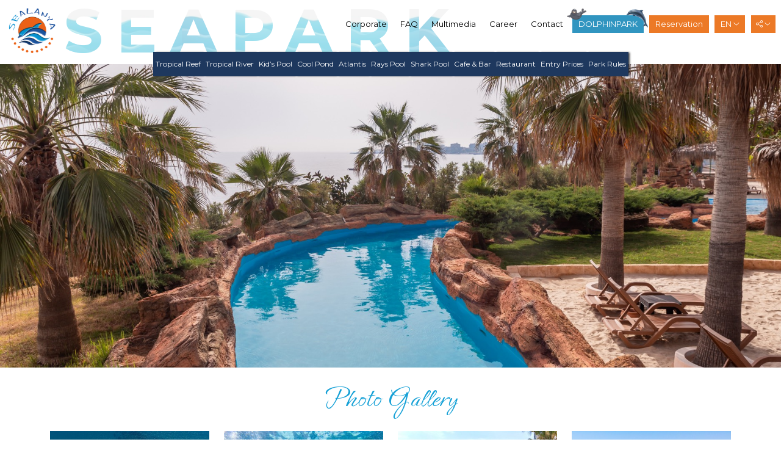

--- FILE ---
content_type: text/html; charset=utf-8
request_url: https://www.seapark.sealanya.com/en/multimedya/photo-gallery
body_size: 6000
content:
<!doctype html>
<html lang="en">

<head>
    <meta charset="utf-8">

    <title>Photo Gallery - SEALANYA - SEAPARK</title>

    <meta name="description" content="" />
    <meta name="keywords" content="" />
    <meta name="classification" content="Business, Turkey">
    <meta name="rating" content="General">

    <meta property="og:title" content="Photo Gallery - SEALANYA - SEAPARK" />
    <meta property="og:url" content="https://www.seapark.sealanya.com/" />

    <link rel="alternate" hreflang="tr" href="https://www.seapark.sealanya.com/tr/" />
    <link rel="alternate" hreflang="en" href="https://www.seapark.sealanya.com/en/" />
    <link rel="alternate" hreflang="de" href="https://www.seapark.sealanya.com/de/" />
    <link rel="alternate" hreflang="ru" href="https://www.seapark.sealanya.com/ru/" />
    <base href="https://www.seapark.sealanya.com/" />
    <link rel="shortcut icon" href="favicon.ico" type="image/x-icon" />

    <meta name="viewport" content="width=device-width, initial-scale=1, shrink-to-fit=no">

    <link rel="stylesheet" href="dist/css/bootstrap.min.css">
    <link rel="stylesheet" href="dist/css/all.min.css">
    <link rel="stylesheet" href="https://unpkg.com/aos@2.3.1/dist/aos.css"/>
    <link rel="stylesheet" href="https://cdn.jsdelivr.net/gh/fancyapps/fancybox@3.5.7/dist/jquery.fancybox.min.css" />
    <link rel="stylesheet" href="https://unpkg.com/swiper/swiper-bundle.min.css">
    <link rel="stylesheet" href="https://cdn.jsdelivr.net/npm/flatpickr/dist/flatpickr.min.css">
    <link rel="stylesheet" href="dist/css/jquery.mb.YTPlayer.min.css">
    <link rel="stylesheet" href="dist/css/wax.css?v=1638598866">
	<link rel="stylesheet" href="dist/css/mediaWax.css?v=1638538944">
<style>
/* CLS FIX: Slider alanı yüklenirken zıplamasın */
#slider { overflow:hidden; }
#slider .slider-inner,
#slider .swiper-container,
#slider .swiper-wrapper,
#slider .swiper-slide { height:100% !important; }

/* Arkaplan görseli gelene kadar alan sabit kalsın */
#slider .swiper-slide-bg{
  position:absolute;
  inset:0;
  background-size:cover;
  background-position:center;
  transform: translateZ(0);
}

/* Video da alanı zorlamasın */
#slider video{
  width:100% !important;
  height:100% !important;
  object-fit:cover;
  display:block;
}

/* Header yüksekliği ilk yüklemede değişmesin */
header{ min-height:80px; }
</style>
</head>

<body>
<span class="screen-darken"></span>



<header>
    <div style="display: none; z-index: 1;" class="mobil-sidelanguage">
        <div class="language-side" style="display: inline-block;
    position: absolute;
    right: 50px;
z-index: 55;
    top: 25px;">
            <div class="header-text header-language pointer-large"> EN <i class="fal fa-angle-down"></i></div>
            <div class="language-box" style="width: 50px;    z-index: 115;left: 0px;">
                                    <a class="pointer-large" href="tr/"><div class="language">TR</div></a>
                                    <a class="pointer-large" href="en/"><div class="language">EN</div></a>
                                    <a class="pointer-large" href="ru/"><div class="language">RU</div></a>
                                    <a class="pointer-large" href="de/"><div class="language">DE</div></a>
                            </div>
        </div>
    </div>

    <div class="header-right">
                    <div class="header-text">
                <a class="pointer-large" href="en/corporate">Corporate</a>
            </div>
                    <div class="header-text">
                <a class="pointer-large" href="en/faq">FAQ</a>
            </div>
                    <div class="header-text">
                <a class="pointer-large" href="en/multimedia">Multimedia</a>
            </div>
                    <div class="header-text">
                <a class="pointer-large" href="en/career">Career</a>
            </div>
                    <div class="header-text">
                <a class="pointer-large" href="en/contact">Contact</a>
            </div>
                
        <a class="pointer-large" href="https://dolphinpark.sealanya.com">
            <div class="changePage seapark header-text header-booking" style="position: relative">
                DOLPHINPARK
            </div>
        </a>

        <a class="pointer-large" href="javascript:void(0) ">
            <div id="open-bookingPanel" style="padding-left: 10px;padding-right: 10px;" class="header-text header-booking">

                Reservation
            </div>
        </a>

        <div class="social-side" style="display: inline-block;    margin-right: 4px;">
            <div class="header-text header-social pointer-large"> <i class="fal fa-share-alt "></i> <i class="fal fa-angle-down"></i></div>
            <div class="social-box text-center">
                
                    <a target="_blank" class="pointer-large" href="https://www.youtube.com/channel/UCg0OdQAbTrIbB04ZVLI7Ptg"><div class="social"> <i class="fab fa-youtube"></i></div></a>

                
                    <a target="_blank" class="pointer-large" href="https://www.facebook.com/sealanya"><div class="social"> <i class="fab fa-facebook-f"></i></div></a>

                
                    <a target="_blank" class="pointer-large" href="https://www.instagram.com/sealanyaparks"><div class="social"> <i class="fab fa-instagram"></i></div></a>

                
                    <a target="_blank" class="pointer-large" href="https://vk.com/sealanya"><div class="social"> <i class="fab fa-vk"></i></div></a>

                
                    <a target="_blank" class="pointer-large" href="https://twitter.com/sealanya"><div class="social"> <i class="fab fa-twitter"></i></div></a>

                
            </div>
        </div>


        <div class="language-side" style="    margin-right: 5px;">
            <div class="header-text header-language pointer-large"> EN <i class="fal fa-angle-down"></i></div>
            <div class="language-box">
                                    <a class="pointer-large" href="tr/"><div class="language">TR</div></a>
                                    <a class="pointer-large" href="en/"><div class="language">EN</div></a>
                                    <a class="pointer-large" href="ru/"><div class="language">RU</div></a>
                                    <a class="pointer-large" href="de/"><div class="language">DE</div></a>
                            </div>
        </div>

    </div>
    <a href="en/" class="pointer-large"><div class="logo"></div></a>
    <div class="head-title" style="    font-size: 27px;
    line-height: 70px;
    color: #bbbbbb47;
    letter-spacing: -1px;
    z-index: 0;
    font-weight: bold;
    display: none;
    position: absolute;
    left: 20%;">
        SEAPARK
    </div>
    <div class="container">



        <div class="row">
            <div class="col-md-12">

                <div id="hamburger" data-trigger="navbar_main" onclick="this.classList.toggle('open');"
                     style="display: none">
                    <svg width="60" height="60" viewBox="0 0 100 100">
                        <path class="line line1"
                              d="M 20,29.000046 H 80.000231 C 80.000231,29.000046 94.498839,28.817352 94.532987,66.711331 94.543142,77.980673 90.966081,81.670246 85.259173,81.668997 79.552261,81.667751 75.000211,74.999942 75.000211,74.999942 L 25.000021,25.000058"/>
                        <path class="line line2" d="M 20,50 H 80"/>
                        <path class="line line3"
                              d="M 20,70.999954 H 80.000231 C 80.000231,70.999954 94.498839,71.182648 94.532987,33.288669 94.543142,22.019327 90.966081,18.329754 85.259173,18.331003 79.552261,18.332249 75.000211,25.000058 75.000211,25.000058 L 25.000021,74.999942"/>
                    </svg>
                </div>



                <nav id="navbar_main" style="display: none;" class="mobile-menu w-100 navbar navbar-expand-lg mobile-offcanvas navbar-dark">

                    <div style="margin-left: 12px;margin-right: 12px">
                        <div class="justify-content-center collapse navbar-collapse" id="main_nav" style="text-transform: uppercase">

                            <ul class="navbar-nav">


                                                                                                            <li class="nav-item "><a class="nav-link pointer-large " href="en/tropical-reef">Tropical Reef</a></li>
                                                                                                                                                <li class="nav-item "><a class="nav-link pointer-large " href="en/tropical-river">Tropical River</a></li>
                                                                                                                                                <li class="nav-item "><a class="nav-link pointer-large " href="en/kid-s-pool">Kid’s Pool</a></li>
                                                                                                                                                <li class="nav-item "><a class="nav-link pointer-large " href="en/cool-pond">Cool Pond</a></li>
                                                                                                                                                <li class="nav-item "><a class="nav-link pointer-large " href="en/atlantis">Atlantis</a></li>
                                                                                                                                                <li class="nav-item "><a class="nav-link pointer-large " href="en/rays-pool">Rays Pool</a></li>
                                                                                                                                                <li class="nav-item "><a class="nav-link pointer-large " href="en/shark-pool">Shark Pool</a></li>
                                                                                                                                                <li class="nav-item "><a class="nav-link pointer-large " href="en/cafe-bar">Cafe & Bar</a></li>
                                                                                                                                                <li class="nav-item "><a class="nav-link pointer-large " href="en/restaurant">Restaurant</a></li>
                                                                                                                                                <li class="nav-item "><a class="nav-link pointer-large " href="en/entry-prices">Entry Prices</a></li>
                                                                                                                                                <li class="nav-item "><a class="nav-link pointer-large " href="en/park-rules">Park Rules</a></li>
                                                                                                    








                                                                                                            <li class="nav-item d-lg-none"><a class="nav-link pointer-large " href="en/corporate">Corporate</a></li>

                                                                                                                                                <li class="nav-item d-lg-none"><a class="nav-link pointer-large " href="en/faq">FAQ</a></li>

                                                                                                                                                <li class="nav-item d-lg-none"><a class="nav-link pointer-large " href="en/multimedia">Multimedia</a></li>

                                                                                                                                                <li class="nav-item d-lg-none"><a class="nav-link pointer-large " href="en/career">Career</a></li>

                                                                                                                                                <li class="nav-item d-lg-none"><a class="nav-link pointer-large " href="en/contact">Contact</a></li>

                                                                    


                                <a class="pointer-large text-center" href="https://dolphinpark.sealanya.com">
                                    <div class="changePage header-text w-100" style="position: relative">
                                        DOLPHINPARK
                                    </div>
                                </a>
                            </ul>


                        </div>
                    </div>
                </nav>




                <div class="sticky-header">
                    <nav id="navbar_main" class="w-100 comp-menu navbar navbar-expand-lg mobile-offcanvas navbar-dark">



                        <div class="justify-content-center collapse navbar-collapse" id="main_nav">
                            <ul class="navbar-nav">


                                                                                                            <li class="nav-item "><a class="nav-link pointer-large " href="en/tropical-reef">Tropical Reef</a></li>
                                                                                                                                                <li class="nav-item "><a class="nav-link pointer-large " href="en/tropical-river">Tropical River</a></li>
                                                                                                                                                <li class="nav-item "><a class="nav-link pointer-large " href="en/kid-s-pool">Kid’s Pool</a></li>
                                                                                                                                                <li class="nav-item "><a class="nav-link pointer-large " href="en/cool-pond">Cool Pond</a></li>
                                                                                                                                                <li class="nav-item "><a class="nav-link pointer-large " href="en/atlantis">Atlantis</a></li>
                                                                                                                                                <li class="nav-item "><a class="nav-link pointer-large " href="en/rays-pool">Rays Pool</a></li>
                                                                                                                                                <li class="nav-item "><a class="nav-link pointer-large " href="en/shark-pool">Shark Pool</a></li>
                                                                                                                                                <li class="nav-item "><a class="nav-link pointer-large " href="en/cafe-bar">Cafe & Bar</a></li>
                                                                                                                                                <li class="nav-item "><a class="nav-link pointer-large " href="en/restaurant">Restaurant</a></li>
                                                                                                                                                <li class="nav-item "><a class="nav-link pointer-large " href="en/entry-prices">Entry Prices</a></li>
                                                                                                                                                <li class="nav-item "><a class="nav-link pointer-large " href="en/park-rules">Park Rules</a></li>
                                                                                                    


                                <div class="mobile-side" style="display: none;">




                                                                                                                        <li class="nav-item d-lg-none"><a class="nav-link pointer-large " href="en/corporate">Corporate</a></li>

                                                                                                                                                                <li class="nav-item d-lg-none"><a class="nav-link pointer-large " href="en/faq">FAQ</a></li>

                                                                                                                                                                <li class="nav-item d-lg-none"><a class="nav-link pointer-large " href="en/multimedia">Multimedia</a></li>

                                                                                                                                                                <li class="nav-item d-lg-none"><a class="nav-link pointer-large " href="en/career">Career</a></li>

                                                                                                                                                                <li class="nav-item d-lg-none"><a class="nav-link pointer-large " href="en/contact">Contact</a></li>

                                                                            



                                </div>
                            </ul>
                        </div>

                    </nav>

                </div>

            </div>
        </div>
    </div>

</header>
<div class="" style="position: relative; min-height: 100%">
    <div class="page-text-header">
        SEAPARK
    </div>
</div>



<section id="slider" style="height:-11vh!important;" class="slider-element swiper_wrapper min-vh-60 min-vh-md-100 include-header" data-loop="true">
    <div class="slider-inner">

        <div class="swiper-container mainslide swiper swiper-parent">
            <div class="swiper-wrapper">




                
                                <div class="swiper-slide" aliMobile="50" aliDesktop="80" 0">
                                    <div class="container">
                                        <div class="slider-caption slider-caption-center">
                                            <div>
                                                                                                <p class="categories-lists"></p>
                                                                                            </div>
                                        </div>
                                    </div>
                                                                            <div class="video-wrap" style="position: absolute; top: 0; left: 0; height: 100%; z-index:1;">
                                            <div class="video-overlay"></div>
                                        </div>
                                        <div class="swiper-slide-bg" style="background-image: url('https://waxclouds.com/upload/seapark.sealanya.com/upload/fotolar/foto-galeri-1842.jpg');"></div>
                                                                        </div>

                                







            </div>
            <div class="swiper-pagination"></div>

            <div class="swiper-button-prev"></div>
            <div class="swiper-button-next"></div>


        </div>


    </div>
</section>
<div class="container">
    <h3 class="text-center Ephesis my-4">Photo Gallery</h3>

    <div class="wow fadeInUp animated" data-wow-delay="1200ms">
        		<div class="row">
            
                <div class="col-md-3 mb-3">

                    <a class="pointer-large" data-caption="" data-fancybox="galeri_" href="https://waxclouds.com/upload/seapark.sealanya.com/upload/fotolar/616a82cbca5e7.jpg">
                            <div class="im_box text-center">
                                <div class="thumbnail"><img class="w-100"
                                                                                                                                           src="thumb/350x305/fotolar/616a82cbca5e7.jpg"
                                                                                                                                           alt="Yükleniyor..."></div>
                                <div class="content">
                                    <div class="inner">
                                        <div class="content_heading"><h4 class="title" style="color: #fff;"> </h4></div>
                                        <div class="content_footer"></div>
                                    </div>

                            </div>

                                                            <a data-caption="" data-fancybox="galeri_" href="https://waxclouds.com/upload/seapark.sealanya.com/upload/fotolar/616a82e913662.jpg"></a>


                                                            <a data-caption="" data-fancybox="galeri_" href="https://waxclouds.com/upload/seapark.sealanya.com/upload/fotolar/616a82e70876b.jpg"></a>


                                                            <a data-caption="" data-fancybox="galeri_" href="https://waxclouds.com/upload/seapark.sealanya.com/upload/fotolar/616a82e4c84e8.jpg"></a>


                                                            <a data-caption="" data-fancybox="galeri_" href="https://waxclouds.com/upload/seapark.sealanya.com/upload/fotolar/616a82e202922.jpg"></a>


                                                            <a data-caption="" data-fancybox="galeri_" href="https://waxclouds.com/upload/seapark.sealanya.com/upload/fotolar/616a82dfbe675.jpg"></a>


                                                            <a data-caption="" data-fancybox="galeri_" href="https://waxclouds.com/upload/seapark.sealanya.com/upload/fotolar/616a82dd8a65e.jpg"></a>


                                                            <a data-caption="" data-fancybox="galeri_" href="https://waxclouds.com/upload/seapark.sealanya.com/upload/fotolar/616a82db702b8.jpg"></a>


                                                            <a data-caption="" data-fancybox="galeri_" href="https://waxclouds.com/upload/seapark.sealanya.com/upload/fotolar/616a82d9119b5.jpg"></a>


                                                            <a data-caption="" data-fancybox="galeri_" href="https://waxclouds.com/upload/seapark.sealanya.com/upload/fotolar/616a82d6b7672.jpg"></a>


                                                            <a data-caption="" data-fancybox="galeri_" href="https://waxclouds.com/upload/seapark.sealanya.com/upload/fotolar/616a82d45610c.jpg"></a>


                                                            <a data-caption="" data-fancybox="galeri_" href="https://waxclouds.com/upload/seapark.sealanya.com/upload/fotolar/616a82d184401.jpg"></a>


                                                            <a data-caption="" data-fancybox="galeri_" href="https://waxclouds.com/upload/seapark.sealanya.com/upload/fotolar/616a82ce9c448.jpg"></a>


                                                            <a data-caption="" data-fancybox="galeri_" href="https://waxclouds.com/upload/seapark.sealanya.com/upload/fotolar/616a82eab9d83.jpg"></a>


                                                    </div>
                    </a>
                </div>




            
            

                <div class="col-md-3 mb-3">

                    <a class="pointer-large" data-caption="Tropical Reef" data-fancybox="galeri_" href="https://waxclouds.com/upload/seapark.sealanya.com/upload/fotolar/gopr5191-1-7671.jpg">
                    <div class="im_box text-center">
                        <div class="thumbnail">
                                <img class="w-100" src="thumb/350x305/fotolar/gopr5191-1-7671.jpg" alt="Yükleniyor..."></div>
                        <div class="content">
                            <div class="inner">
                                <div class="content_heading"><h4 class="title" style="color: #fff"> Tropical Reef</h4></div>
                                <div class="content_footer"></div>
                            </div>

                        </div>
                    </div>
                    </a>
                                            <a data-caption="Tropical Reef" data-fancybox="galeri_" href="https://waxclouds.com/upload/seapark.sealanya.com/upload/fotolar/gopr5191-1-7671.jpg"></a>


                                            <a data-caption="Tropical Reef" data-fancybox="galeri_" href="https://waxclouds.com/upload/seapark.sealanya.com/upload/fotolar/gopr5189-1-8398.jpg"></a>


                                            <a data-caption="Tropical Reef" data-fancybox="galeri_" href="https://waxclouds.com/upload/seapark.sealanya.com/upload/fotolar/gopr4940-1-6156.jpg"></a>


                                            <a data-caption="Tropical Reef" data-fancybox="galeri_" href="https://waxclouds.com/upload/seapark.sealanya.com/upload/fotolar/sealanya_seapark_tropikresif1-7059.jpg"></a>


                                            <a data-caption="Tropical Reef" data-fancybox="galeri_" href="https://waxclouds.com/upload/seapark.sealanya.com/upload/fotolar/g0215164-6638.jpg"></a>


                                            <a data-caption="Tropical Reef" data-fancybox="galeri_" href="https://waxclouds.com/upload/seapark.sealanya.com/upload/fotolar/g0155101-1772.jpg"></a>


                                            <a data-caption="Tropical Reef" data-fancybox="galeri_" href="https://waxclouds.com/upload/seapark.sealanya.com/upload/fotolar/g0054998-5473.jpg"></a>


                                            <a data-caption="Tropical Reef" data-fancybox="galeri_" href="https://waxclouds.com/upload/seapark.sealanya.com/upload/fotolar/sealanya_seapark_tropikresif2-7100.jpg"></a>


                                            <a data-caption="Tropical Reef" data-fancybox="galeri_" href="https://waxclouds.com/upload/seapark.sealanya.com/upload/fotolar/sealanya_seapark_tropikresif6-7341.jpg"></a>


                                            <a data-caption="Tropical Reef" data-fancybox="galeri_" href="https://waxclouds.com/upload/seapark.sealanya.com/upload/fotolar/gopr4945-1-8087.jpg"></a>


                                            <a data-caption="Tropical Reef" data-fancybox="galeri_" href="https://waxclouds.com/upload/seapark.sealanya.com/upload/fotolar/gopr5188-1-3398.jpg"></a>


                                            <a data-caption="Tropical Reef" data-fancybox="galeri_" href="https://waxclouds.com/upload/seapark.sealanya.com/upload/fotolar/sealanya_seapark_tropikresif7-8160.jpg"></a>


                                            <a data-caption="Tropical Reef" data-fancybox="galeri_" href="https://waxclouds.com/upload/seapark.sealanya.com/upload/fotolar/sealanya_seapark_tropikresif11-7601.jpg"></a>


                                            <a data-caption="Tropical Reef" data-fancybox="galeri_" href="https://waxclouds.com/upload/seapark.sealanya.com/upload/fotolar/g0115065-1627.jpg"></a>


                                            <a data-caption="Tropical Reef" data-fancybox="galeri_" href="https://waxclouds.com/upload/seapark.sealanya.com/upload/fotolar/sealanya_seapark_tropikresif9-4747.jpg"></a>


                                            <a data-caption="Tropical Reef" data-fancybox="galeri_" href="https://waxclouds.com/upload/seapark.sealanya.com/upload/fotolar/dji-0969-4590.jpg"></a>


                                            <a data-caption="Tropical Reef" data-fancybox="galeri_" href="https://waxclouds.com/upload/seapark.sealanya.com/upload/fotolar/dji-0099-4930.jpg"></a>


                                            <a data-caption="Tropical Reef" data-fancybox="galeri_" href="https://waxclouds.com/upload/seapark.sealanya.com/upload/fotolar/g0014962-5385.jpg"></a>


                                            <a data-caption="Tropical Reef" data-fancybox="galeri_" href="https://waxclouds.com/upload/seapark.sealanya.com/upload/fotolar/dji-0897-7118.jpg"></a>


                                            <a data-caption="Tropical Reef" data-fancybox="galeri_" href="https://waxclouds.com/upload/seapark.sealanya.com/upload/fotolar/dji-0169-5935.jpg"></a>


                                            <a data-caption="Tropical Reef" data-fancybox="galeri_" href="https://waxclouds.com/upload/seapark.sealanya.com/upload/fotolar/sealanya_seapark_tropikresif13-8273.jpg"></a>


                                            <a data-caption="Tropical Reef" data-fancybox="galeri_" href="https://waxclouds.com/upload/seapark.sealanya.com/upload/fotolar/g0034984-7245.jpg"></a>


                                            <a data-caption="Tropical Reef" data-fancybox="galeri_" href="https://waxclouds.com/upload/seapark.sealanya.com/upload/fotolar/g0185136-7646.jpg"></a>


                    
                </div>



            

                <div class="col-md-3 mb-3">

                    <a class="pointer-large" data-caption="Tropical River" data-fancybox="galeri_" href="https://waxclouds.com/upload/seapark.sealanya.com/upload/fotolar/sealanya_seapark_tropiknehir8-3243.jpg">
                    <div class="im_box text-center">
                        <div class="thumbnail">
                                <img class="w-100" src="thumb/350x305/fotolar/sealanya_seapark_tropiknehir8-3243.jpg" alt="Yükleniyor..."></div>
                        <div class="content">
                            <div class="inner">
                                <div class="content_heading"><h4 class="title" style="color: #fff"> Tropical River</h4></div>
                                <div class="content_footer"></div>
                            </div>

                        </div>
                    </div>
                    </a>
                                            <a data-caption="Tropical River" data-fancybox="galeri_" href="https://waxclouds.com/upload/seapark.sealanya.com/upload/fotolar/sealanya_seapark_tropiknehir8-3243.jpg"></a>


                                            <a data-caption="Tropical River" data-fancybox="galeri_" href="https://waxclouds.com/upload/seapark.sealanya.com/upload/fotolar/sealanya_seapark_tropiknehir7-5562.jpg"></a>


                                            <a data-caption="Tropical River" data-fancybox="galeri_" href="https://waxclouds.com/upload/seapark.sealanya.com/upload/fotolar/sealanya_seapark_tropiknehir10-5810.jpg"></a>


                                            <a data-caption="Tropical River" data-fancybox="galeri_" href="https://waxclouds.com/upload/seapark.sealanya.com/upload/fotolar/sealanya_seapark_tropiknehir1-1048.jpg"></a>


                                            <a data-caption="Tropical River" data-fancybox="galeri_" href="https://waxclouds.com/upload/seapark.sealanya.com/upload/fotolar/sealanya_seapark_tropiknehir3-7915.jpg"></a>


                                            <a data-caption="Tropical River" data-fancybox="galeri_" href="https://waxclouds.com/upload/seapark.sealanya.com/upload/fotolar/sealanya_seapark_tropiknehir2-5467.jpg"></a>


                                            <a data-caption="Tropical River" data-fancybox="galeri_" href="https://waxclouds.com/upload/seapark.sealanya.com/upload/fotolar/sealanya_seapark_tropiknehir5-1060.jpg"></a>


                                            <a data-caption="Tropical River" data-fancybox="galeri_" href="https://waxclouds.com/upload/seapark.sealanya.com/upload/fotolar/sealanya_seapark_tropiknehir6-8017.jpg"></a>


                                            <a data-caption="Tropical River" data-fancybox="galeri_" href="https://waxclouds.com/upload/seapark.sealanya.com/upload/fotolar/sealanya_seapark_tropiknehir9-7514.jpg"></a>


                                            <a data-caption="Tropical River" data-fancybox="galeri_" href="https://waxclouds.com/upload/seapark.sealanya.com/upload/fotolar/sealanya_seapark_tropiknehir12-8457.jpg"></a>


                                            <a data-caption="Tropical River" data-fancybox="galeri_" href="https://waxclouds.com/upload/seapark.sealanya.com/upload/fotolar/sealanya_seapark_tropiknehir13-3660.jpg"></a>


                                            <a data-caption="Tropical River" data-fancybox="galeri_" href="https://waxclouds.com/upload/seapark.sealanya.com/upload/fotolar/sealanya_seapark_tropiknehir14-9794.jpg"></a>


                    
                </div>



            

                <div class="col-md-3 mb-3">

                    <a class="pointer-large" data-caption="Kid’s Pool" data-fancybox="galeri_" href="https://waxclouds.com/upload/seapark.sealanya.com/upload/fotolar/dji-0158-9150.jpg">
                    <div class="im_box text-center">
                        <div class="thumbnail">
                                <img class="w-100" src="thumb/350x305/fotolar/dji-0158-9150.jpg" alt="Yükleniyor..."></div>
                        <div class="content">
                            <div class="inner">
                                <div class="content_heading"><h4 class="title" style="color: #fff"> Kid’s Pool</h4></div>
                                <div class="content_footer"></div>
                            </div>

                        </div>
                    </div>
                    </a>
                    
                </div>



            

                <div class="col-md-3 mb-3">

                    <a class="pointer-large" data-caption="Cool Pond" data-fancybox="galeri_" href="https://waxclouds.com/upload/seapark.sealanya.com/upload/fotolar/DJI_0891-5297-6530.jpg">
                    <div class="im_box text-center">
                        <div class="thumbnail">
                                <img class="w-100" src="thumb/350x305/fotolar/DJI_0891-5297-6530.jpg" alt="Yükleniyor..."></div>
                        <div class="content">
                            <div class="inner">
                                <div class="content_heading"><h4 class="title" style="color: #fff"> Cool Pond</h4></div>
                                <div class="content_footer"></div>
                            </div>

                        </div>
                    </div>
                    </a>
                                            <a data-caption="Cool Pond" data-fancybox="galeri_" href="https://waxclouds.com/upload/seapark.sealanya.com/upload/fotolar/DJI_0891-5297-6530.jpg"></a>


                                            <a data-caption="Cool Pond" data-fancybox="galeri_" href="https://waxclouds.com/upload/seapark.sealanya.com/upload/fotolar/DJI_0893-7897-6496.jpg"></a>


                                            <a data-caption="Cool Pond" data-fancybox="galeri_" href="https://waxclouds.com/upload/seapark.sealanya.com/upload/fotolar/4L4A5678-1766-9072.jpg"></a>


                                            <a data-caption="Cool Pond" data-fancybox="galeri_" href="https://waxclouds.com/upload/seapark.sealanya.com/upload/fotolar/4L4A5681-2123-5738.jpg"></a>


                                            <a data-caption="Cool Pond" data-fancybox="galeri_" href="https://waxclouds.com/upload/seapark.sealanya.com/upload/fotolar/4L4A5684-9772-9563.jpg"></a>


                    
                </div>



            

                <div class="col-md-3 mb-3">

                    <a class="pointer-large" data-caption="Atlantis" data-fancybox="galeri_" href="https://waxclouds.com/upload/seapark.sealanya.com/upload/fotolar/sealanya_seapark_atlantis14-7821.jpg">
                    <div class="im_box text-center">
                        <div class="thumbnail">
                                <img class="w-100" src="thumb/350x305/fotolar/sealanya_seapark_atlantis14-7821.jpg" alt="Yükleniyor..."></div>
                        <div class="content">
                            <div class="inner">
                                <div class="content_heading"><h4 class="title" style="color: #fff"> Atlantis</h4></div>
                                <div class="content_footer"></div>
                            </div>

                        </div>
                    </div>
                    </a>
                                            <a data-caption="Atlantis" data-fancybox="galeri_" href="https://waxclouds.com/upload/seapark.sealanya.com/upload/fotolar/sealanya_seapark_atlantis14-7821.jpg"></a>


                                            <a data-caption="Atlantis" data-fancybox="galeri_" href="https://waxclouds.com/upload/seapark.sealanya.com/upload/fotolar/atlantis-1-9291.jpg"></a>


                                            <a data-caption="Atlantis" data-fancybox="galeri_" href="https://waxclouds.com/upload/seapark.sealanya.com/upload/fotolar/dsc-0030-9576.jpg"></a>


                                            <a data-caption="Atlantis" data-fancybox="galeri_" href="https://waxclouds.com/upload/seapark.sealanya.com/upload/fotolar/sealanya_seapark_atlantis10-3595.jpg"></a>


                                            <a data-caption="Atlantis" data-fancybox="galeri_" href="https://waxclouds.com/upload/seapark.sealanya.com/upload/fotolar/sealanya_seapark_atlantis13-4656.jpg"></a>


                                            <a data-caption="Atlantis" data-fancybox="galeri_" href="https://waxclouds.com/upload/seapark.sealanya.com/upload/fotolar/sealanya_seapark_atlantis18-1145.jpg"></a>


                                            <a data-caption="Atlantis" data-fancybox="galeri_" href="https://waxclouds.com/upload/seapark.sealanya.com/upload/fotolar/sealanya_seapark_atlantis16-9166.jpg"></a>


                                            <a data-caption="Atlantis" data-fancybox="galeri_" href="https://waxclouds.com/upload/seapark.sealanya.com/upload/fotolar/sealanya_seapark_atlantis15-7972.jpg"></a>


                                            <a data-caption="Atlantis" data-fancybox="galeri_" href="https://waxclouds.com/upload/seapark.sealanya.com/upload/fotolar/dsc-0008-4988.jpg"></a>


                                            <a data-caption="Atlantis" data-fancybox="galeri_" href="https://waxclouds.com/upload/seapark.sealanya.com/upload/fotolar/dsc-0022-3071.jpg"></a>


                                            <a data-caption="Atlantis" data-fancybox="galeri_" href="https://waxclouds.com/upload/seapark.sealanya.com/upload/fotolar/sealanya_seapark_atlantis1-4731.jpg"></a>


                                            <a data-caption="Atlantis" data-fancybox="galeri_" href="https://waxclouds.com/upload/seapark.sealanya.com/upload/fotolar/sealanya_seapark_atlantis2-4097.jpg"></a>


                                            <a data-caption="Atlantis" data-fancybox="galeri_" href="https://waxclouds.com/upload/seapark.sealanya.com/upload/fotolar/sealanya_seapark_atlantis3-5004.jpg"></a>


                                            <a data-caption="Atlantis" data-fancybox="galeri_" href="https://waxclouds.com/upload/seapark.sealanya.com/upload/fotolar/sealanya_seapark_atlantis4-6964.jpg"></a>


                                            <a data-caption="Atlantis" data-fancybox="galeri_" href="https://waxclouds.com/upload/seapark.sealanya.com/upload/fotolar/sealanya_seapark_atlantis6-4428.jpg"></a>


                                            <a data-caption="Atlantis" data-fancybox="galeri_" href="https://waxclouds.com/upload/seapark.sealanya.com/upload/fotolar/sealanya_seapark_atlantis7-4313.jpg"></a>


                                            <a data-caption="Atlantis" data-fancybox="galeri_" href="https://waxclouds.com/upload/seapark.sealanya.com/upload/fotolar/sealanya_seapark_atlantis9-4485.jpg"></a>


                                            <a data-caption="Atlantis" data-fancybox="galeri_" href="https://waxclouds.com/upload/seapark.sealanya.com/upload/fotolar/sealanya_seapark_atlantis11-4020.jpg"></a>


                    
                </div>



            

                <div class="col-md-3 mb-3">

                    <a class="pointer-large" data-caption="Rays Pool" data-fancybox="galeri_" href="https://waxclouds.com/upload/seapark.sealanya.com/upload/fotolar/mg-1858-3714.jpg">
                    <div class="im_box text-center">
                        <div class="thumbnail">
                                <img class="w-100" src="thumb/350x305/fotolar/mg-1858-3714.jpg" alt="Yükleniyor..."></div>
                        <div class="content">
                            <div class="inner">
                                <div class="content_heading"><h4 class="title" style="color: #fff"> Rays Pool</h4></div>
                                <div class="content_footer"></div>
                            </div>

                        </div>
                    </div>
                    </a>
                                            <a data-caption="Rays Pool" data-fancybox="galeri_" href="https://waxclouds.com/upload/seapark.sealanya.com/upload/fotolar/mg-1858-3714.jpg"></a>


                                            <a data-caption="Rays Pool" data-fancybox="galeri_" href="https://waxclouds.com/upload/seapark.sealanya.com/upload/fotolar/2233015-3345.jpg"></a>


                                            <a data-caption="Rays Pool" data-fancybox="galeri_" href="https://waxclouds.com/upload/seapark.sealanya.com/upload/fotolar/ayk-9135-8075.jpg"></a>


                                            <a data-caption="Rays Pool" data-fancybox="galeri_" href="https://waxclouds.com/upload/seapark.sealanya.com/upload/fotolar/AYK_9137-4823.jpg"></a>


                                            <a data-caption="Rays Pool" data-fancybox="galeri_" href="https://waxclouds.com/upload/seapark.sealanya.com/upload/fotolar/sealanya_seapark_mantahavuzu8-2405.jpg"></a>


                                            <a data-caption="Rays Pool" data-fancybox="galeri_" href="https://waxclouds.com/upload/seapark.sealanya.com/upload/fotolar/AYK_9150-1824.jpg"></a>


                                            <a data-caption="Rays Pool" data-fancybox="galeri_" href="https://waxclouds.com/upload/seapark.sealanya.com/upload/fotolar/dji-0171-7285.jpg"></a>


                                            <a data-caption="Rays Pool" data-fancybox="galeri_" href="https://waxclouds.com/upload/seapark.sealanya.com/upload/fotolar/AYK_9155-1041.jpg"></a>


                                            <a data-caption="Rays Pool" data-fancybox="galeri_" href="https://waxclouds.com/upload/seapark.sealanya.com/upload/fotolar/sealanya_seapark_mantahavuzu1-3303.jpg"></a>


                                            <a data-caption="Rays Pool" data-fancybox="galeri_" href="https://waxclouds.com/upload/seapark.sealanya.com/upload/fotolar/sealanya_seapark_mantahavuzu4-5948.jpg"></a>


                                            <a data-caption="Rays Pool" data-fancybox="galeri_" href="https://waxclouds.com/upload/seapark.sealanya.com/upload/fotolar/sealanya_seapark_mantahavuzu6-8531.jpg"></a>


                                            <a data-caption="Rays Pool" data-fancybox="galeri_" href="https://waxclouds.com/upload/seapark.sealanya.com/upload/fotolar/sealanya_seapark_mantahavuzu10-1352.jpg"></a>


                    
                </div>



            

                <div class="col-md-3 mb-3">

                    <a class="pointer-large" data-caption="Shark Pool" data-fancybox="galeri_" href="https://waxclouds.com/upload/seapark.sealanya.com/upload/fotolar/gopr4902-1-6960.jpg">
                    <div class="im_box text-center">
                        <div class="thumbnail">
                                <img class="w-100" src="thumb/350x305/fotolar/gopr4902-1-6960.jpg" alt="Yükleniyor..."></div>
                        <div class="content">
                            <div class="inner">
                                <div class="content_heading"><h4 class="title" style="color: #fff"> Shark Pool</h4></div>
                                <div class="content_footer"></div>
                            </div>

                        </div>
                    </div>
                    </a>
                                            <a data-caption="Shark Pool" data-fancybox="galeri_" href="https://waxclouds.com/upload/seapark.sealanya.com/upload/fotolar/gopr4902-1-6960.jpg"></a>


                                            <a data-caption="Shark Pool" data-fancybox="galeri_" href="https://waxclouds.com/upload/seapark.sealanya.com/upload/fotolar/4l4a5631-hdr-8305.jpg"></a>


                                            <a data-caption="Shark Pool" data-fancybox="galeri_" href="https://waxclouds.com/upload/seapark.sealanya.com/upload/fotolar/sealanya_seapark_kopekbaligihavuzu4-4063.jpg"></a>


                                            <a data-caption="Shark Pool" data-fancybox="galeri_" href="https://waxclouds.com/upload/seapark.sealanya.com/upload/fotolar/sealanya_seapark_kopekbaligihavuzu3-9696.jpg"></a>


                                            <a data-caption="Shark Pool" data-fancybox="galeri_" href="https://waxclouds.com/upload/seapark.sealanya.com/upload/fotolar/dji-0906-1940.jpg"></a>


                                            <a data-caption="Shark Pool" data-fancybox="galeri_" href="https://waxclouds.com/upload/seapark.sealanya.com/upload/fotolar/sealanya_seapark_kopekbaligihavuzu8-3758.jpg"></a>


                                            <a data-caption="Shark Pool" data-fancybox="galeri_" href="https://waxclouds.com/upload/seapark.sealanya.com/upload/fotolar/sealanya_seapark_kopekbaligihavuzu9-6251.jpg"></a>


                                            <a data-caption="Shark Pool" data-fancybox="galeri_" href="https://waxclouds.com/upload/seapark.sealanya.com/upload/fotolar/gopr4891-1-8586.jpg"></a>


                    
                </div>



            

                <div class="col-md-3 mb-3">

                    <a class="pointer-large" data-caption="Cafe & Bar" data-fancybox="galeri_" href="https://waxclouds.com/upload/seapark.sealanya.com/upload/fotolar/seaparkbar-3083.jpg">
                    <div class="im_box text-center">
                        <div class="thumbnail">
                                <img class="w-100" src="thumb/350x305/fotolar/seaparkbar-3083.jpg" alt="Yükleniyor..."></div>
                        <div class="content">
                            <div class="inner">
                                <div class="content_heading"><h4 class="title" style="color: #fff"> Cafe & Bar</h4></div>
                                <div class="content_footer"></div>
                            </div>

                        </div>
                    </div>
                    </a>
                    
                </div>



            

                <div class="col-md-3 mb-3">

                    <a class="pointer-large" data-caption="Restaurant" data-fancybox="galeri_" href="https://waxclouds.com/upload/seapark.sealanya.com/upload/fotolar/4l4a6461-8216-7942.jpg">
                    <div class="im_box text-center">
                        <div class="thumbnail">
                                <img class="w-100" src="thumb/350x305/fotolar/4l4a6461-8216-7942.jpg" alt="Yükleniyor..."></div>
                        <div class="content">
                            <div class="inner">
                                <div class="content_heading"><h4 class="title" style="color: #fff"> Restaurant</h4></div>
                                <div class="content_footer"></div>
                            </div>

                        </div>
                    </div>
                    </a>
                                            <a data-caption="Restaurant" data-fancybox="galeri_" href="https://waxclouds.com/upload/seapark.sealanya.com/upload/fotolar/4l4a6461-8216-7942.jpg"></a>


                                            <a data-caption="Restaurant" data-fancybox="galeri_" href="https://waxclouds.com/upload/seapark.sealanya.com/upload/fotolar/4l4a5732-8898-7355.jpg"></a>


                                            <a data-caption="Restaurant" data-fancybox="galeri_" href="https://waxclouds.com/upload/seapark.sealanya.com/upload/fotolar/4l4a5702-4521-9940.jpg"></a>


                                            <a data-caption="Restaurant" data-fancybox="galeri_" href="https://waxclouds.com/upload/seapark.sealanya.com/upload/fotolar/615d9382c2c48-1868.jpg"></a>


                                            <a data-caption="Restaurant" data-fancybox="galeri_" href="https://waxclouds.com/upload/seapark.sealanya.com/upload/fotolar/4l4a6465-4256-1653.jpg"></a>


                                            <a data-caption="Restaurant" data-fancybox="galeri_" href="https://waxclouds.com/upload/seapark.sealanya.com/upload/fotolar/4l4a6476-1870-9379.jpg"></a>


                                            <a data-caption="Restaurant" data-fancybox="galeri_" href="https://waxclouds.com/upload/seapark.sealanya.com/upload/fotolar/4l4a6483-2206-1930.jpg"></a>


                                            <a data-caption="Restaurant" data-fancybox="galeri_" href="https://waxclouds.com/upload/seapark.sealanya.com/upload/fotolar/615d67a0cd1a7-1756.jpg"></a>


                                            <a data-caption="Restaurant" data-fancybox="galeri_" href="https://waxclouds.com/upload/seapark.sealanya.com/upload/fotolar/615d67a042ea3-3333.jpg"></a>


                                            <a data-caption="Restaurant" data-fancybox="galeri_" href="https://waxclouds.com/upload/seapark.sealanya.com/upload/fotolar/615d67a0870da-7835.jpg"></a>


                                            <a data-caption="Restaurant" data-fancybox="galeri_" href="https://waxclouds.com/upload/seapark.sealanya.com/upload/fotolar/615d938114402-9931.jpg"></a>


                                            <a data-caption="Restaurant" data-fancybox="galeri_" href="https://waxclouds.com/upload/seapark.sealanya.com/upload/fotolar/615d938209a3d-4252.jpg"></a>


                                            <a data-caption="Restaurant" data-fancybox="galeri_" href="https://waxclouds.com/upload/seapark.sealanya.com/upload/fotolar/ayk-9101-9758-6690.jpg"></a>


                                            <a data-caption="Restaurant" data-fancybox="galeri_" href="https://waxclouds.com/upload/seapark.sealanya.com/upload/fotolar/ayk-9105-9042-1451.jpg"></a>


                                            <a data-caption="Restaurant" data-fancybox="galeri_" href="https://waxclouds.com/upload/seapark.sealanya.com/upload/fotolar/ayk-9106-5788-1161.jpg"></a>


                                            <a data-caption="Restaurant" data-fancybox="galeri_" href="https://waxclouds.com/upload/seapark.sealanya.com/upload/fotolar/ayk-9112-5916-7107.jpg"></a>


                                            <a data-caption="Restaurant" data-fancybox="galeri_" href="https://waxclouds.com/upload/seapark.sealanya.com/upload/fotolar/ayk-9116-5182-1463.jpg"></a>


                                            <a data-caption="Restaurant" data-fancybox="galeri_" href="https://waxclouds.com/upload/seapark.sealanya.com/upload/fotolar/ayk-9117-7012-6150.jpg"></a>


                                            <a data-caption="Restaurant" data-fancybox="galeri_" href="https://waxclouds.com/upload/seapark.sealanya.com/upload/fotolar/ayk-9119-7978-3222.jpg"></a>


                    
                </div>



            

		</div>


	</div>
</div>
<footer>
    <div class="container-fluid">
        <div class="row justify-content-center">
            <div class="col-md-10" style="padding-left: 0!important;padding-right: 0!important">
                <div class="footer-main">
                    <div class="footer-input-side text-center" data-aos="fade-up">
                        <div class="page-title text-white">

                            YOUR THOUGHTS ARE IMPORTANT TO US
                        </div>
                        <div class="row mt-4 mb-4">
                            <div class="col-md-2 col-sm-6 mt-1">
                                <input type="text" placeholder="Name Surname">
                            </div>
                            <div class="col-md-2 col-sm-6 mt-1">
                                <input type="email" placeholder="E-Mail">
                            </div>
                            <div class="col-md-6 col-sm-12 mt-1">
                                <input type="text" placeholder="Message">
                            </div>
                            <div class="col-md-2 mt-1">
                                <button class="pointer-large">Send</button>
                            </div>
                        </div>
                    </div>

                    

                    <div class="footer-inside p-5">
                        <div class="row">
                            <div class="col-md-3 text-center" data-aos="fade-right">
                                <p><strong>Address</strong><br />
T&uuml;rkler Mah. Akdeniz Bulvarı No:29&nbsp;Alanya / Antalya</p>

<p><strong>Telephone</strong><br />
+90 242 534 11 39</p>

<p><strong>Fax</strong><br />
+90 242 534 11 79</p>

<p><strong>E-Mail</strong><br />
reservation@sealanya.com</p>                            </div>
                            <div class="col-md-6 text-center my-4" data-aos="fade-up">
                                <div class="coniFooter" style="    display: flex;
    width: 100%;
    height: 100%;
    justify-content: center;
    align-items: center;">
                                    <div class="page-title">

                                        Have fun with exciting activities!                                    </div>
                                </div>
                            </div>
                            <div class="col-md-3 text-center" data-aos="fade-right">


                                <p class="fw-bold">Follow us! </p>
                                <p>#sealanya</p>

                                <div class="footer-socials">
                                    

                                        <a href="https://www.youtube.com/channel/UCg0OdQAbTrIbB04ZVLI7Ptg" class="pointer-large" target="_blank">
                                            <div class="footer-social youtube">
                                                <i class="fab fa-youtube"></i>
                                            </div>
                                        </a>
                                    

                                        <a href="https://www.facebook.com/sealanya" class="pointer-large" target="_blank">
                                            <div class="footer-social facebook">
                                                <i class="fab fa-facebook-f"></i>
                                            </div>
                                        </a>
                                    

                                        <a href="https://www.instagram.com/sealanyaparks" class="pointer-large" target="_blank">
                                            <div class="footer-social instagram">
                                                <i class="fab fa-instagram"></i>
                                            </div>
                                        </a>
                                    

                                        <a href="https://vk.com/sealanya" class="pointer-large" target="_blank">
                                            <div class="footer-social vk">
                                                <i class="fab fa-vk"></i>
                                            </div>
                                        </a>
                                    

                                        <a href="https://twitter.com/sealanya" class="pointer-large" target="_blank">
                                            <div class="footer-social twitter">
                                                <i class="fab fa-twitter"></i>
                                            </div>
                                        </a>
                                    


                                </div>
                                <a class="pointer-large text-center" href="https://dolphinpark.sealanya.com">
                                    <div class="changePage seapark header-text" style="    position: relative;
    width: 200px;
    left: 50%;
    margin-top: 33px;
    text-align: center;
    transform: translate(-50%);">
                                        DOLPHINPARK
                                    </div>
                                </a>



                            </div>
                        </div>
                    </div>
                    <div class="row mt-3">
                        <div class="col-md-12">
                            <a href="https://waxajans.com" target="_blank">
                                <img src="dist/img/wax.png" alt="WAX'AJANS">
                            </a>
                            <span class="text-white float-end" style="font-size: 12px;     margin-top: 4px;">
                        <b>Sealanya</b> 2026 | All Rights Reserved.                    </span>
                        </div>

                    </div>
                </div>
            </div>
        </div>
    </div>
</footer>



<div class="mobile-booking" style="display: none;">
    <div class="bookingOne">
        <a href="tel:+90 242 534 11 39"><i class="fas fa-phone-volume"></i> +90 242 534 11 39</a>
    </div>
    <div class="bookingTwo" data-bs-toggle="modal" data-bs-target="#bookingModal">
        <i class="fal fa-book-reader"></i>  Reservation    </div>
</div>


<div class="modal fade" id="bookingModal" tabindex="-1" aria-labelledby="exampleModalLabel" aria-hidden="true">
    <div class="modal-dialog modal-dialog-centered modal-xl">
        <div class="modal-content">
            <div class="modal-header text-center">
                <h5 class="modal-title " id="exampleModalLabel">Reservation</h5>
                <div class="modalCloseBtn" data-bs-dismiss="modal" aria-label="Close"><i class="fal fa-times"></i></div>
            </div>
            <div class="modal-body">
                <form id="bookingForm">
                    <div class="form">
                        <div class="form-elements mb-3">
                            <label for="name">Name Surname</label>
                            <input class="form-control" required autocomplete="off" name="adsoyad" id="name" type="text" placeholder="">
                        </div>

                        <div class="form-elements mb-3">
                            <label for="email">E-Mail</label>

                            <input required class="form-control" autocomplete="off" type="email" id="email" name="email" placeholder="">
                        </div>

                        <div class="form-elements mb-3">
                            <label for="date">Date</label>
                            <input style="-webkit-appearance: none;
    border-radius: 0;" required autocomplete="off" name="date" type="text" class="dateSelect form-control" id="date" placeholder="">
                        </div>
                        <div class="form-elements">
                            <label for="adult">Number of Persons</label>
                            <select style="-webkit-appearance: none; border-radius: 0;" class="form-control" name="adult" id="adult">
                                <option value="1">1</option>
                                <option value="2">2</option>
                                <option value="3">3</option>
                                <option value="4">4</option>
                                <option value="5">5</option>
                                <option value="6">6</option>
                                <option value="7">7</option>
                                <option value="8">8</option>
                                <option value="9">9</option>
                                <option value="10">10</option>
                            </select>
                        </div>
                        <div class="form-elements">
                            <label for="desc">Message</label>
                            <textarea  style="-webkit-appearance: none; border-radius: 0;" class="form-control" name="desc" id="desc"></textarea>
                        </div>

                        <div class="form-elements mt-3">
                            <button class="aliBtn">Send</button>
                        </div>
                    </div>
                </form>
            </div>

        </div>
    </div>
</div>


<style>
    form#bookingForm {
        transition: opacity .4s;
    }
</style>
<div class="booking">
    <div class="booking-inside">
        <div class="text text-center">RESERVATION</div>
        <div class="booking-icon" id="open-bookingPanel">
            <i style="margin-left: 7px;" class="fa-thin fa-phone-rotary"></i>
        </div>
        <form id="bookingForm">
            <div class="form">
                <div class="form-elements">
                    <label for="name">Name Surname</label>
                    <input required autocomplete="off" name="adsoyad" id="name" type="text" placeholder="">
                </div>

                <div class="form-elements">
                    <label for="email">E-Mail</label>

                    <input required autocomplete="off" type="email" id="email" name="email" placeholder="">
                </div>

                <div class="form-elements">
                    <label for="date">Date</label>
                    <input required autocomplete="off" name="date" type="text" class="dateSelect" id="date" placeholder="">
                </div>
                <div class="form-elements">
                    <label for="adult">Number of Persons</label>
                    <select class="" name="adult" id="adult">
                        <option value="1">1</option>
                        <option value="2">2</option>
                        <option value="3">3</option>
                        <option value="4">4</option>
                        <option value="5">5</option>
                        <option value="6">6</option>
                        <option value="7">7</option>
                        <option value="8">8</option>
                        <option value="9">9</option>
                        <option value="10">10</option>
                    </select>
                </div>
                <div class="form-elements">
                    <label for="desc">Message</label>
                    <textarea name="desc" id="desc"></textarea>
                </div>

                <div class="form-elements mt-3">
                    <button>Send</button>
                </div>
            </div>
        </form>

    </div>
</div>




<script src="dist/js/jquery-3.6.0.min.js"></script>
<script src="dist/js/popper.min.js"></script>
<script src="dist/js/bootstrap.min.js"></script>

<script src="dist/js/parallax.min.js"></script>
<script src="https://unpkg.com/aos@2.3.1/dist/aos.js"></script>
<script src="https://cdn.jsdelivr.net/gh/fancyapps/fancybox@3.5.7/dist/jquery.fancybox.min.js"></script>
<script src="https://cdn.jsdelivr.net/npm/flatpickr"></script>

<script src="dist/js/jquery.mb.YTPlayer.min.js"></script>




<script src="https://unpkg.com/swiper/swiper-bundle.min.js"></script>
<script src="dist/js/fitvids.js"></script>
<script src="dist/js/wax.js"></script>






</body>

</html>



--- FILE ---
content_type: text/css
request_url: https://www.seapark.sealanya.com/dist/css/wax.css?v=1638598866
body_size: 7159
content:
@import url('https://fonts.googleapis.com/css2?family=Montserrat:ital,wght@0,100;0,200;0,300;0,400;0,500;0,600;0,700;0,800;0,900;1,100;1,200;1,300;1,400;1,500;1,600;1,700;1,800;1,900&display=swap');
@import url('https://fonts.googleapis.com/css2?family=Ephesis&display=swap');
@import "animate.css";
body {
    background-color: #fff;
    font-family: 'Montserrat', sans-serif;
}
a {
    text-decoration: none;
}
.Ephesis {
    font-family: 'Ephesis', cursive!important;
    font-size: 6.5vh!important;  color: #14a0d6;
}

::-webkit-scrollbar-track
{
    border: 1px solid black;
    background-color: #F5F5F5;
}

::-webkit-scrollbar
{
    width: 10px;
    background-color: #F5F5F5;
}

::-webkit-scrollbar-thumb {
    background-color: #ec7926;
}
header {
    background-color: #ffffff;
    height: 105px;
    width: 100%;
    position: relative;
    color: #000;
}
header .logo {
    background-image: url(../img/logo.png);
    background-repeat: no-repeat;
    height: 85px;
    z-index: 2;
    position: absolute;
    left: 10px;
    background-size: contain;
    top: 10px;
    border-radius: 100%;
    width: 85px;
}
textarea,
input[type="text"],
input[type="email"],
input[type="button"],
select,
input[type="submit"] {
    -webkit-appearance: none;
    border-radius: 0;
}

header .header-left, header .header-right {
    display: inline-block;
    z-index: 30;
}
header .header-left {
    float: left;
}
header .header-right {
    position: absolute;
    right: 0;
    top: 25px;
}

@media all and (min-width: 992px) {
    .navbar .nav-item .dropdown-menu{ display: none; }
    .navbar .nav-item:hover .nav-link{   }
    .navbar .nav-item:hover .dropdown-menu{ display: block; }
    .navbar .nav-item .dropdown-menu{ margin-top:0; }
    .navbar .dropdown-menu-end{ right:0; left: auto;  }
    .navbar .nav-item .dropdown-menu{  border:none;display:block; opacity: 0;  visibility: hidden; transition:.3s;     left:0;margin-top:0;  }
    .navbar .nav-item:hover .nav-link{ color: #fff;  }
    .navbar .dropdown-menu.fade-down{ top:80%; transform: rotateX(-75deg); transform-origin: 0% 0%; }
    .navbar .dropdown-menu.fade-up{ top:180%;  }
    .navbar .nav-item:hover .dropdown-menu{ transition: .3s; opacity:1; visibility:visible; top:100%; transform: rotateX(0deg); }

}
/*

@media (max-width: 960px) {
    .swiper-fade .swiper-slide {
        height: 50vh!important;
    }
}
*/
header .navbar {
    z-index: 25;
    position: relative;
    bottom: -85px;
    padding: 0;
    margin: 0;
    width: 70%;

    height: 40px;
}
header .comp-menu ul.navbar-nav {
    height: 40px;
}
header .navbar .dropdown-item {
    line-height: normal;
    color: #fff;

    text-align: center;
}
header .navbar .dropdown-menu {
    background-color: #0E2B4C!important;
    font-weight: bold;
    min-width: 170px;
    border-radius:0!important;
}
header .navbar .dropdown-item:focus, header .navbar .dropdown-item:hover {
    color: #fff!important;
    transition: .4s background-color;
    background-color: #1e385e!important;
}
header .navbar .nav-item.active {
    background-color: #ec7926;
    line-height: 120px;
    height: 120px;

}
header .navbar .nav-item:hover {
    background-color: #3195c0;
}
header .navbar .nav-item {
    line-height: 40px;
    background-color: #1e385e;
    height: 40px;

    text-align: center;
    transition: .4s background-color;
    padding: 0 5px 0 5px;
    box-shadow: 3px 0px 3px -1px rgba(0,0,0,0.75);
}
header .navbar .nav-item .nav-link {
    padding: 0;
    color:  #fff;
    margin: 0;
    font-size: 13px;
}
header .whatsapp .whatsapp-image {
    background-image: url('../img/phone.png');
    width: 30px;
    height: 30px;
    position: absolute;
    background-size: contain;
    left: -40px;
    display: inline-block;
}
header .whatsapp {
    position: relative;
    left: 150%;
    top: 25px;
    z-index: 2;
}
header .whatsapp .whatsapp-number {
    font-weight: bold;
}
header .header-right .header-text.header-booking {
    background-color: #ec7926;
    color: #fff;
    padding: 5px;
    padding-left: 10px;
    padding-right: 10px;
    transition: .4s background-color;
}
header .header-right .header-text.header-booking:hover, header .header-text.header-language:hover, header .header-right .header-text.header-share:hover, header .header-right .header-text.header-social:hover {
    background-color: #3195c0;

}
header .header-right .header-text.header-share {
    background-color: #ec7926;
    color: #fff;
    width: 40px;
    text-align: center;
    transition: .4s background-color;
    margin-right: 10px;
    padding: 5px;
}
header .header-text.header-language {
    background-color: #ec7926;
    color: #fff;
    text-align: center;
    margin-right: 20px;
    min-width: 50px;
    max-width: 50px;
    font-size: 15px;

    transition: .4s background-color;
    padding:5px;
    cursor: pointer;
}

.changePage {
    background-color: #3195c0!important;
}
.changePage.header-text.header-booking:hover {
    background-color: #ec7926!important;
}
header .header-text.header-social {
    background-color: #ec7926;
    color: #fff;
    text-align: center;
    margin-right: 20px;
    min-width: 40px;
    transition: .4s background-color;
    padding: 5px;
    cursor: pointer;
}
header header-text a:hover, header .header-right .header-text:hover {
    color: #fff;
}
header .header-right .header-text a:hover {
    background-color: #ec7926;
    color: #fff;


}
header .header-right .header-text a {
    text-decoration: none;
    color:  #000;
    font-size: 13px;
    transition: .4s background-color;
    padding: 6.49px;
}
header .header-right .header-text {
    display: inline-block;
    font-size:13px;margin-right: 5px;
}
.mainBackground {
    background-image: url('../img/mainBackground.png');
    width: 100%;
    height: 600px;
    background-repeat: no-repeat;
    background-position: center center;
}

.page-title {
    font-size: 25px;
}
::selection {
    background-color: transparent;
    color: #14a0d6;
}
.page-description {
    font-size: 14px;
    color: #102548;
}
.side-two .page-description {
    color: #102548;
}
footer {
    background-color: #102548;
    padding: 20px;
}
footer .footer-input-side input:hover, footer .footer-input-side input:focus {

    outline: none;
}
footer .footer-input-side input::placeholder {
    color: #fff;
    font-size: 14px;
}
footer .footer-input-side input:hover, footer .footer-input-side input:hover, footer .footer-input-side input:active {
    border: 1px solid #fff;
}

footer .footer-input-side input {
    width: 100%;
    border: none;
    background-color: #1e385e;
    border: 1px solid transparent;
    color: #fff;
    font-size: 14px;
    transition: .4s border;
    height: 40px;
    padding: 0 5px 0 20px;
}
footer .footer-input-side button {
    background-color: #ec7926;
    width: 100%;
    height: 40px;
    outline: none;
    border: none;
    color: #fff;
    transition: .4s opacity;
}
footer .footer-input-side button:hover {
    opacity: .9;
}
footer .footer-inside {
    color: #ffffff;
    background-color: #1e385e;
}
.footer-social:hover.facebook {
    background-color: #3D4C99;
}
.footer-social:hover.vk {
    background-color: #5181B8;
}
.footer-social:hover.youtube {
    background-color: #FF0000;
}
.footer-social:hover.twitter {
    background-color: #01B7FB;
}
.footer-social:hover.instagram {
    background-color: #E90164;
}

footer .footer-inside .footer-socials a .footer-social {
    color: #fff;
    font-size: 20px;
    height: 45px;
    transition: .4s background-color;
    width: 45px;
    border: 1px solid #fff;
    display: inline-block;
    border-radius: 100%;
    text-align: center;
}

footer .footer-inside .footer-socials a .footer-social i {
    transition: .4s transform;
    line-height: 45px;
}

/* slide start */
/*
* Styles for tm3DCircleCarousel plugin
*/
.splashHolder .splash li a .icon_zoom {
    position: absolute;
    top: 0;
    left: 0;
    width: 100%;
    height: 100%;
    background: rgba(0, 0, 0, 0.5) url(../img/zoom_icon.png) center no-repeat;
    opacity: 1;
    filter: alpha(opacity=100);
    -webkit-transition: all 0.5s ease;
    transition: all 0.5s ease;
    opacity: 0;
    filter: alpha(opacity=0);
}
.splashHolder .splash li a .info_block {
    position: absolute;
    left: 0;
    bottom: 0;
    width: 100%;
    height: 78px;
    z-index: 1;
    line-height: 78px;
    font-size: 14px;
    opacity: 0;
    filter: alpha(opacity=0);
    -webkit-transition: all 0.5s ease;
    transition: all 0.5s ease;
    background: #e86117bf;
    color: #fff;
    font-size: 3vh;
}
.splashHolder .splash li a .info_block .cont {
    font: normal 14px/23px 'Segoe UI', Tahoma, Arial, Helvetica, Sans-Serif;
    text-transform: uppercase;
    position: relative;
    display: inline-block;
    width: 100%;
    height: 100%;
    color: #ffffff;
    border-radius: 0;
}
.splashHolder .splash li a .info_block .cont .pad {
    position: relative;
    display: inline-block;
    padding-top: 16px;
}
.splashHolder .splash li a .info_block .cont .leftBlock {
    position: relative;
    display: inline-block;
    float: left;
    width: 100%;
    height: 100%;
    font-size: 22px;
    padding-top: 28px;
    padding-left: 29px;
}

.link_2 {
    width: 71px !important;
    height: 78px !important;
    top: auto!important;
    left: auto!important;
    bottom: 0;
    right: 0;
    text-align: center;
    opacity: 0;
    filter: alpha(opacity=0);
}
.link_2:before {
    position: absolute;
    display: block;
    color: #ffffff;
    width: 100%;
    height: 100%;
    font: normal 22px/82px FontAwesome;
    top: 0;
    left: 0;
    content: "\f129";
    -webkit-transition: all 0.4s ease-out;
    transition: all 0.4s ease-out;
}
.link_2:hover:before {
    color: #9ab414;
    -webkit-transform: scale(1.8, );
    -ms-transform: scale(1.8, );
    transform: scale(1.8, );
}
.splashHolder .splash li.scale100 a:hover .icon_zoom {
    opacity: 1;
    filter: alpha(opacity=100);
}
.splashHolder .splash li.scale100 a .info_block {
    opacity: 1;
    filter: alpha(opacity=100);
}
.splashHolder .splash li.scale100 .link_2 {
    opacity: 1;
    filter: alpha(opacity=100);
}
.splashHolder {
    position: relative;
    /* controls and info */
}
.splashHolder .splash {
    list-style: none;
    position: absolute;
    height: 500px;
    top: 0;
    left: 50%;
    padding: 0px 0px 0px 0px;
}
.splashHolder .splash li {
    position: absolute;
    display: block;
    top: 0;
    left: 50%;
    margin-left: -390px;
    -webkit-transition: all 1s ease;
    transition: all 1s ease;
    -moz-perspective: 500px;
    -webkit-perspective: 500px;
    -ms-perspective: 500px;
    perspective: 500px;
    /*.transform-origin(center center);*/
    /*.preserve-3d();       */
    pointer-events: none;
}
.splashHolder .splash li a {
    position: absolute;
    display: block;
    width: 100%;
    height: 100%;
    top: 0;
    left: 0;
    -webkit-transition: all 1s ease;
    transition: all 1s ease;
    pointer-events: auto;
}
.splashHolder .splash li a img {
    position: relative;
    height: 464px;
    width: 464px;
    overflow: hidden;

}
.splashHolder .splash li.scale100 {
    -webkit-transform: rotateY(0deg) scale(1, 1);
    -ms-transform: rotateY(0deg) scale(1, 1);
    transform: rotateY(0deg) scale(1, 1);
    z-index: 100 !important;
}
.splashHolder .splash li.scale90 {
    z-index: 90 !important;
}
.splashHolder .splash li.scale90 > a {
    -webkit-transform: rotateY(-15deg) scale(0.9, 0.9);
    -ms-transform: rotateY(-15deg) scale(0.9, 0.9);
    transform: rotateY(-15deg) scale(0.9, 0.9);
}
.splashHolder .splash li.scale90.rightSide > a {
    -webkit-transform: rotateY(15deg) scale(0.9, 0.9);
    -ms-transform: rotateY(15deg) scale(0.9, 0.9);
    transform: rotateY(15deg) scale(0.9, 0.9);
}
.splashHolder .splash li.scale80 > a {
    -webkit-transform: rotateY(15deg) scale(0.9, 0.9);
    -ms-transform: rotateY(15deg) scale(0.9, 0.9);
    transform: rotateY(15deg) scale(0.9, 0.9);
}
.splashHolder .splash li.scale80.rightSide > a {
    -webkit-transform: rotateY(-15deg) scale(0.9, 0.9);
    -ms-transform: rotateY(-15deg) scale(0.9, 0.9);
    transform: rotateY(-15deg) scale(0.9, 0.9);
}
.splashHolder .splash li.scale70 > a {
    -webkit-transform: rotateY(-15deg) scale(0.9, 0.9);
    -ms-transform: rotateY(-15deg) scale(0.9, 0.9);
    transform: rotateY(-15deg) scale(0.9, 0.9);
}
.splashHolder .splash li.scale70.rightSide > a {
    -webkit-transform: rotateY(15deg) scale(0.9, 0.9);
    -ms-transform: rotateY(15deg) scale(0.9, 0.9);
    transform: rotateY(15deg) scale(0.9, 0.9);
}
.splashHolder .splash li.scale60 > a {
    -webkit-transform: rotateY(15deg) scale(0.9, 0.9);
    -ms-transform: rotateY(15deg) scale(0.9, 0.9);
    transform: rotateY(15deg) scale(0.9, 0.9);
}
.splashHolder .splash li.scale60.rightSide > a {
    -webkit-transform: rotateY(-15deg) scale(0.9, 0.9);
    -ms-transform: rotateY(-15deg) scale(0.9, 0.9);
    transform: rotateY(-15deg) scale(0.9, 0.9);
}

.splashHolder .splash li.scale50 > a {
    -webkit-transform: rotateY(-15deg) scale(0.9, 0.9);
    -ms-transform: rotateY(-15deg) scale(0.9, 0.9);
    transform: rotateY(-15deg) scale(0.9, 0.9);
}
.splashHolder .splash li.scale50.rightSide > a {
    -webkit-transform: rotateY(15deg) scale(0.9, 0.9);
    -ms-transform: rotateY(15deg) scale(0.9, 0.9);
    transform: rotateY(15deg) scale(0.9, 0.9);
}
.splashHolder .prevButton,
.splashHolder .nextButton {
    position: absolute;
    display: inline-block;
    left: 50%;
    top: 210px;
    width: 30px;
    height: 30px;
    border-radius: 0;
    -webkit-transition: all 0.3s ease-out;
    transition: all 0.3s ease-out;
    z-index: 100;
    -webkit-transform: rotateY(0);
    -ms-transform: rotateY(0);
    transform: rotateY(0);
}

.splashHolder .prevButton:hover,
.splashHolder .nextButton:hover {
    /*background-color: @pink;*/
}

.splashHolder .prevButton {
    margin-left: -325px;

}
.splashHolder .nextButton {
    margin-left: 285px;

}
/*Core variables and mixins*/
/* 3d mixins */
.flipX {
    -webkit-transform: scaleX(-1);
    transform: scaleX(-1);
    filter: FlipH;
    -ms-filter: "FlipH";
}
.flipY {
    -webkit-transform: scaleY(-1);
    transform: scaleY(-1);
    filter: FlipV;
    -ms-filter: "FlipV";
}
.flipXY {
    -webkit-transform: scaleX(-1);
    transform: scaleX(-1);
    filter: FlipH;
    -ms-filter: "FlipH";
    -webkit-transform: scaleY(-1);
    transform: scaleY(-1);
    filter: FlipV;
    -ms-filter: "FlipV";
}
/* end 3d mixins */

/* slide end */

body.offcanvas-active{
    overflow:hidden;
    font-size: 15px;
}

.offcanvas-header{ display:none; }

.screen-darken{
    height: 100%; width:0%;
    z-index: 30;
    position: fixed; top: 0; right: 0;
    opacity:0; visibility:hidden;
    background-color: rgba(34, 34, 34, 0.6);
    transition:opacity .2s linear, visibility 0.2s, width 2s ease-in;
}


.language-side .language-box .language {
    cursor: pointer;
    /* margin-bottom: 5px; */
    font-size: 13px;
    height: 30px;
    line-height: 30px;
    transition: .4s font-weight, .4s background-color;
}
.language-side .language-box a .language {
    color: #fff!important;
}
.language-side .language-box .language:hover {
    font-weight: 500;
    background-color: #3195c0!important;
}

.language-side {
    display: inline-block;
    position: relative;
}
.language-box.active {
    opacity: 1;
    transition: all 1s ease;
    visibility: visible;
}
.language-box {
    background-color: #1e385e;
    width: 50px;
    min-height: 115px;
    /* padding-top: 5px; */
    /* padding-bottom: 5px; */
    opacity: 0;
    visibility: hidden;
    transition: all 1s ease;
    height: auto;
    float: right;
    color: #fff3cd;
    text-align: center;
    position: absolute;
    right: 5px;
}
/* social */
.social-side {
    float: right;
    display: inline-block;
    position: relative;
}
.social-side .social-box a .social:hover {

    background-color: #3195c0!important;
}
.social-side .social-box .social {
    cursor: pointer;
    width: 100%;
    transition: .4s font-weight, .4s opacity;


}
.social-side .social-box a .social {
    color: #fff!important;
    font-size: 15px;

    height: 30px;
    line-height: 30px;
}
.social-side .social-box .social:hover {
    font-weight: 500;
    opacity: .8;
}
.social-box.active {
    opacity: 1;
    transition: all 1s ease;
    visibility: visible;
}
.social-box {
    background-color: #1e385e;    width: 40px;
    min-height: 115px;

    opacity: 0;
    visibility: hidden;
    transition: all 1s ease;
    height: auto;
    float: right;
    color: #fff3cd;
    position: absolute;
}
#splashPage.active {
    height: 557px;
}
#content > div {
    position: relative;
    width: 100%;
    overflow: hidden;
}
#splashPage {
    height:100%;
}
header .open-menu {
    z-index: 50;
}
article#content {
    z-index: 10;
    height: 464px;
    position: relative;
    top: auto;
}
.page-text-header, .head-title {
    -moz-user-select: -moz-none;
    -khtml-user-select: none;
    -webkit-user-select: none;
    -o-user-select: none;
    -ms-user-select: none;
    user-select: none
}
.page-text-header {
    font-size: 100px;
    letter-spacing: 5vh;
    position: absolute;
    color: #bbbbbb47;
    z-index: 0;
    top: -130px;
    left: 105px;
    font-weight: bold;
    opacity: 0.5;
    text-transform : uppercase;
    background-image: url(https://t3.ftcdn.net/jpg/00/51/78/34/240_F_51783408_KQxz37dKLxTpRVRexvcVAbGADTiNecio.jpg);
    background-repeat: repate-x;
    -webkit-background-clip: text;
    animation: animate 15s linear infinite;
}
.head-title {
    text-transform : uppercase;
    background-image: url(https://t3.ftcdn.net/jpg/00/51/78/34/240_F_51783408_KQxz37dKLxTpRVRexvcVAbGADTiNecio.jpg);
    background-repeat: repate-x;
    -webkit-background-clip: text;
    animation: animate 15s linear infinite;
}
.swiper-button-prev, .swiper-button-next {

    color: #fff!important;
}
.swiper-slide p {
    color: #fff;
    text-shadow: 1px 0px 3px rgb(0 0 0);
}
.swiper-slide button.galery {
    background-color: #ec7926;
    width: auto;
    height: 40px;
    margin-top: 10px;
    font-size: 14px;
    padding: 10px;
    outline: none;
    border: none;
    color: #fff;
    display: block;
    text-align: left!important;
    transition: .4s opacity;
}

.elementor-widget-wrap>.elementor-element {
    width: 100%;
}
.elementor-widget {
    position: relative;
}
elementor-widget-container {
    margin: 40px 0 0;
    /*border-radius: 20px 20px 20px 20px;*/
}
.elementor-widget-bdt-image-accordion .elementor-widget-container {
    overflow: hidden;
}
.elementor-element .elementor-widget-container {
    -webkit-transition: background .3s,border .3s,-webkit-border-radius .3s,-webkit-box-shadow .3s;
    transition: background .3s,border .3s,-webkit-border-radius .3s,-webkit-box-shadow .3s;
    -o-transition: background .3s,border .3s,border-radius .3s,box-shadow .3s;
    transition: background .3s,border .3s,border-radius .3s,box-shadow .3s;
    transition: background .3s,border .3s,border-radius .3s,box-shadow .3s,-webkit-border-radius .3s,-webkit-box-shadow .3s;
}
.elementor *, .elementor :after, .elementor :before {
    -webkit-box-sizing: border-box;
    box-sizing: border-box;
}
.bdt-image-accordion {
    height: 550px;
}
@media (min-width: 1024px) {
    .bdt-image-accordion {
        height: 720px;
    }
}
@media (min-width: 640px) {
    .bdt-image-accordion {
        height: 640px;
    }
}
.bdt-image-accordion {
    display: flex;
    height: 460px;
    overflow: hidden;
}
.bdt-image-accordion .bdt-image-accordion-item:before {
    content: '';
    position: absolute;
    height: 100%;
    width: 100%;
    background: rgba(0,0,0,.3);
    left: 0;
    top: 0;
    transition: opacity .3s ease;
    z-index: 0;
    opacity: 0;
}
.bdt-image-accordion .bdt-image-accordion-item {
    text-align: left;
}

.bdt-image-accordion .bdt-image-accordion-item {
    position: relative;
    flex: 1;
    text-align: center;
    text-decoration: none;
    color: #fff;
    background-size: cover;
    background-position: center;
    background-repeat: no-repeat;
    transition: flex .4s;
    overflow: hidden;
}
.bdt-image-accordion .bdt-image-accordion-item .bdt-image-accordion-content {
    width: 500px;
}
@media (min-width: 640px) {
    .bdt-image-accordion .bdt-image-accordion-item .bdt-image-accordion-content {
        padding: 0 30px;
    }
}
.bdt-image-accordion .bdt-image-accordion-item.active {
    flex: 6!important;
}

.bdt-image-accordion .bdt-image-accordion-item.active .bdt-image-accordion-content .bdt-image-accordion-sub-title {
    transition-delay: .5s;
}
.bdt-image-accordion .bdt-image-accordion-item.active .bdt-image-accordion-content .bdt-image-accordion-sub-title {
    transition-delay: 1.3s !important;
}
.bdt-image-accordion .bdt-image-accordion-content .bdt-image-accordion-title {
    color: #fff;
    -webkit-text-stroke-color: #fff;

    font-size: 30px;
    font-weight: 600;
    line-height: 1.3em;
    text-align: left!important;
    font-weight: bold;
    letter-spacing: .3px;
}
.bdt-image-accordion .bdt-image-accordion-item.active .bdt-image-accordion-content .bdt-image-accordion-title {
    transition-delay: .7s;
}
@media (min-width: 640px) {
    .bdt-image-accordion .bdt-image-accordion-item .bdt-image-accordion-content .bdt-image-accordion-title {
        font-size: 28px;
    }
}
.bdt-image-accordion .bdt-image-accordion-content .bdt-image-accordion-text {
    color: #fff;
    font-size: 16px;
    font-weight: 400;
    line-height: 1.4em;
    text-align: left!important;
}
.bdt-image-accordion .bdt-image-accordion-item.active .bdt-image-accordion-content .bdt-image-accordion-text {
    transition-delay: .9s;
}
@media (min-width: 640px) {
    .bdt-image-accordion .bdt-image-accordion-item .bdt-image-accordion-content .bdt-image-accordion-text {
        font-size: 16px;
    }
}
.bdt-image-accordion .bdt-image-accordion-item .bdt-image-accordion-content .bdt-image-accordion-text p {
    margin: 0;
}
.bdt-image-accordion .bdt-image-accordion-item.active .bdt-image-accordion-content .bdt-image-accordion-button {
    transition-delay: 1.1s;
}
.bdt-image-accordion .bdt-image-accordion-content .bdt-image-accordion-button a button {
    background-color: #ec7926;
    width: auto;
    height: 40px;
    margin-top: 10px;
    font-size: 14px;
    padding: 10px;
    outline: none;
    border: none;
    color: #fff;
    text-align: left!important;
    float: left;
    transition: .4s opacity;
}
.bdt-image-accordion .bdt-image-accordion-content .bdt-image-accordion-button a button:hover {
    opacity: .7;
}
.bdt-image-accordion .bdt-image-accordion-item.active .bdt-image-accordion-content * {
    opacity: 1;
    visibility: visible;
    transform: translateY(0);
    transition: all .3s ease;
}
.bdt-image-accordion .bdt-image-accordion-item.active {
    flex: 10;
}
.bdt-image-accordion .bdt-image-accordion-item .bdt-image-accordion-content {
    position: absolute;
    padding: 0 10px;
    top: 50%;
    left: 50%;
    text-shadow: 1px 0px 3px rgba(0, 0, 0, 1);
    transform: translate(-50%,-50%);
    width: 100%;
}
.bdt-image-accordion .bdt-image-accordion-content .bdt-image-accordion-sub-title {
    color: #fff;
    font-size: 30px;
    font-weight: 600;
}

.bdt-image-accordion .bdt-image-accordion-item .bdt-image-accordion-content .bdt-image-accordion-sub-title {
    color: #fff;
    margin-bottom: 3px;
    font-weight: 500;
}
.bdt-image-accordion .bdt-image-accordion-item .bdt-image-accordion-content * {
    opacity: 0;
    visibility: hidden;
    transform: translateY(8px);
}
.swiper-pagination-bullet-active{
    background: #fff!important;
}
.page-image {
    display: -ms-grid;
    display: grid;
    grid-gap: 15px;
    -ms-grid-columns: 1fr 1fr 1fr;
    grid-template-columns: 1fr 1fr 1fr;
}
.page-image img {
    width: 100%;
}
footer a, footer a:hover {
    color: #fff;
    font-weight: bold;
}
.vjs-big-play-centered .vjs-big-play-button {

    margin-top: 0!important;
    margin-left: 0!important;
    transform: translate(-50%, -50%);
}
.category-box {
    position: relative;
}
.category-box .title {
    position: absolute;
    bottom: 0;
    color: #fff;
    background: #e86117bf;
    width: 100%;
    height: 65px;
    line-height: 65px;
    transition: .4s;
    text-align: center;
    font-size: 2.2vh;
}
.category-box:hover .title {
    background-color: #e86117;
}
.sticky-header.sticky-active {
    position: fixed;
    top: -85px;
    right: 50%;
    transform: translate(50%);
    bottom: auto;
    z-index: 999;
    -webkit-animation: sticky 1.2s;
    animation: sticky 1.2s;
    width: 100%;
}
/*=======  ANIMATION  =======*/
@-webkit-keyframes sticky {
    0% {
        top: -200px;
    }
    100% {
        top: -85px;
    }
}
@keyframes sticky {
    0% {
        top: -200px;
    }
    100% {
        top: -85px;
    }
}
.sub-category-box a {
    color: #000;
}
.sub-category-box .card {
    transition: .4s;
}
.sub-category-box .card:hover {
    opacity: .7;
}
.sub-category-box .card.active {
    background-color: #ec7926;
    color: #fff;
}

.sub-category-box .card:hover .card-body i {
    transition: .4s margin-left;
}
.sub-category-box .card:hover .card-body i {
    margin-left: 10px;
}


.im_box {
    position: relative;
    z-index: 2;
    overflow: hidden;
    transition: transform .65s cubic-bezier(.05, .2, .1, 1), box-shadow .65s cubic-bezier(.05, .2, .1, 1);
}

.im_box:after, .im_box:before {
    position: absolute;
    bottom: 0;
    left: 0;
    width: 100%;
    height: 85%;
    display: block;
    z-index: 1;
    content: "";
    transition: opacity .65s cubic-bezier(.05, .2, .1, 1);
    cursor: pointer;
}

.im_box:before {
    background: linear-gradient(
            180deg, rgba(15, 15, 15, 0), rgba(15, 15, 15, .75));
}

.im_box .thumbnail a img {
    transition: transform 1s ease, opacity .5s ease .25s;
}

.im_box .content .inner {
    position: absolute;
    bottom: 0;
    left: 0;

    width: 100%;
    z-index: 3;
}

.im_box .content .inner .content_footer {
    opacity: 0;
    position: absolute;
    bottom: 35px;
    margin-top: 10px;
    transform: translateY(20px);
    line-height: 1.5em;
    width: 100%;
    transition: opacity .18s cubic-bezier(.05, .2, .1, 1), transform .18s cubic-bezier(.05, .2, .1, 1);
}

.im_box .content .inner .content_heading {
    transition: opacity .65s cubic-bezier(.05, .2, .1, 1), transform .65s cubic-bezier(.05, .2, .1, 1);
}

.im_box .content .title a {
    color: #fff;

    font-size: 25px;
    font-weight: 500;
    line-height: 36px;
}

.im_box .content .title {
    margin-bottom: 0;
    padding: 30px 0 30px 0;
}

.transparent_link {
    position: absolute;
    top: 0;
    left: 0;
    width: 100%;
    height: 100%;
    z-index: 2;
}

.im_box:hover {
    transform: translateY(-10px);
    box-shadow: 0 25px 55px rgb(253 71 102 / 22%);
}

.im_box:hover:before {
    opacity: 0;
}

.im_box:hover:after {
    opacity: 1;
}

.im_box:after {
    background: linear-gradient(180deg, transparent, #3195c0);
    opacity: 0;
}

.im_box:hover .thumbnail a img {
    transform: scale(1.1);
    transition: all 9s cubic-bezier(.1, .2, 7, 1);
}

.im_box:hover .content .inner .content_heading {
    transform: translateY(-62px);
    transition: opacity .65s cubic-bezier(.05, .2, .1, 1), transform .65s cubic-bezier(.05, .2, .1, 1);
}

.im_box:hover .content .inner .content_footer {
    transform: translateY(0);
    opacity: 1;
    transition: opacity .65s cubic-bezier(.05, .2, .1, 1) .15s, transform .65s cubic-bezier(.05, .2, .1, 1) .15s;
}
.im_box .aliBtn {
    background-color: #ec7926;
    width: auto;
    height: auto;
    font-size: 14px;

    outline: none;
    border: none;
    text-align: center;
    color: #fff;
    padding: 10px;
    transition: .4s opacity;
}
.dolphinpark.changePage::before {
    content: '';
    height: 54px;
    width: 24px;
    position: absolute;
    background-size: contain;
    top: -22px;
    /* background-repeat: no-repeat; */
    left: 67px;
    display: block;
    background-image: url(../img/palmiye4.png);
}
.dolphinpark.changePage::after {
    content: '';
    height: 17px;
    width: 40px;
    position: absolute;
    background-size: contain;
    bottom: -6px;
    left: -12px;
    display: block;
    background-image: url(../img/shark-2.png);
}

.seapark.changePage::after {
    content: '';
    height: 53px;
    width: 63px;
    position: absolute;
    background-size: contain;
    top: -22px;
    transform: rotate(
            7deg);
    right: -22px;
    display: block;
    background-image: url(../img/dolphin.png);
}
.seapark.changePage::before {
    content: '';
    height: 50px;
    width: 60px;
    position: absolute;
    background-size: contain;
    top: -28px;
    transform: rotate(
            22deg);
    left: -22px;
    display: block;
    background-image: url(../img/seal.png);
}
.changePage {
    background-color: #ec7926;
    color: #fff;
    padding: 5px;
    padding-left: 10px;
    padding-right: 10px;
    transition: .4s background-color;
}
#hamburger {
    background-color: transparent;
    border: none;
    cursor: pointer;
    margin-top: 7px;
    display: flex;
    z-index: 555;
    position: absolute;
    padding: 0;
    right: 5px;
    top: 0;
}

#hamburger .line {
    fill: none;
    stroke: #000000;
    stroke-width: 3;
    transition: stroke-dasharray 600ms cubic-bezier(0.4, 0, 0.2, 1), stroke-dashoffset 600ms cubic-bezier(0.4, 0, 0.2, 1);
}

#hamburger .line1 {
    stroke-dasharray: 60 207;
    stroke-width: 3;
}

#hamburger .line2 {
    stroke-dasharray: 60 60;
    stroke-width: 3;
}

#hamburger .line3 {
    stroke-dasharray: 60 207;
    stroke-width: 3;
}

#hamburger.open .line1 {
    stroke-dasharray: 90 207;
    stroke-dashoffset: -134;
    stroke-width: 3;
}

#hamburger.open .line2 {
    stroke-dasharray: 1 60;
    stroke-dashoffset: -30;
    stroke-width: 3;
}

#hamburger.open .line3 {
    stroke-dasharray: 90 207;
    stroke-dashoffset: -134;
    stroke-width: 3;
}
/*
            #hamburger.open {
                filter: invert(100%) sepia(0%) saturate(7485%) hue-rotate(250deg) brightness(105%) contrast(102%);
            }*/

.swiper-button-prev,
.swiper-button-next {
    outline: none;
    border: none;
    color: #ec7926 !important;
}

.swiper-pagination-bullet-active {
    background: #ec7926 !important;
}

.image-card {
    position: relative;
    z-index: 2;
    overflow: hidden;
    transition: transform .65s cubic-bezier(.05, .2, .1, 1), box-shadow .65s cubic-bezier(.05, .2, .1, 1);
}

.image-card:hover .thumbnail img {
    transform: scale(1.1);
}
.image-card .thumbnail img {
    transition: transform 1s ease, opacity .5s ease .25s;
}

.image-card:after, .image-card:before {
    position: absolute;
    bottom: 0;
    left: 0;
    width: 100%;
    height: 85%;
    display: block;
    z-index: 1;
    content: "";
    transition: opacity .65s cubic-bezier(.05, .2, .1, 1);
    cursor: pointer;
}
.image-card:after {
    background: linear-gradient(
            180deg, transparent, #3195c0);
    opacity: 0;
}
.image-card:hover:before {
    opacity: 0;
}
.image-card:hover:after {
    opacity: 1;
}
.image-card:hover {
    transform: translateY(-5px);
    box-shadow: 0 25px 55px rgb(253 71 102 / 22%);
}
.swiperOne .bgvid video {
    position: absolute;
    left: 50%;
    transform: translate(-50%, -50%);
    min-width: 100%;
    min-height: 100%;
    top: 50%;
}

.swiperOne img {
    max-height: 100%;
    width: 100%;
    -o-object-fit: cover;
    object-fit: cover;
}

.slide-text {
    width: 100%;
    height: 100%;
    position: absolute;
    top: 40%;
    left:0;
    text-align: center;
}
.slide-text .title {
    font-size: 64px;
    letter-spacing: 2px;
    text-transform: uppercase;
    font-weight: 700;
    text-shadow: 1px 0px 3px rgb(0 0 0);
    line-height: 1;
    margin-bottom: 0;
}
.swiper-slide-active .slide-text .title, .swiper-slide-active .slide-text .description, .swiper-slide-active .slide-text button {
    opacity: 1;
    -webkit-transition: transform 1.5s, opacity 1.55s;
    -o-transition: transform 1.5s, opacity 1.55s;
    transition: transform 1.5s, opacity 1.55s;
    -webkit-transform: scale(1);
    -ms-transform: scale(1);
    -o-transform: scale(1);
    transform: scale(1);

    backface-visibility: hidden;
    -webkit-transition-delay: 0.3s;
    transition-delay: 0.3s;
}


.slide-text .title, .slide-text .description, .slide-text button {
    opacity: 0;
    -webkit-transform: scale(0.9);
    transform: scale(0.9);
    -webkit-transform-origin: 50% 50% 0px;
    transform-origin: 50% 50% 0px;
    -webkit-transition: -webkit-transform .05s ease-out;
    transition: -webkit-transform .05s ease-out;
    transition: transform .05s ease-out;
    transition: transform .05s ease-out, -webkit-transform .05s ease-out;
    backface-visibility: hidden;
}
.swiper-slide-active .slide-text .description {
    -webkit-transition-delay: 0.6s;
    transition-delay: 0.6s;
}
.swiper button.button:hover {
    opacity: .8;
}
.swiper button.button {
    background-color: #ec7926;
    width: auto;
    height: auto;
    padding-top: .4vh;
    padding-bottom: .4vh;
    outline: none;
    border: none;
    color: #fff;
    transition: .4s opacity;
}
.swiper-slide-active .slide-text button {
    -webkit-transition-delay: 0.9s;
    transition-delay: 0.9s;
}
#iframe_bgndVideo, .YTPOverlay {
    max-height: 135%;
    min-height: 110%;
}
.slider-inner {
    position: absolute;
    overflow: hidden;
    opacity: 1;
    visibility: visible;
    width: 100%;
    height: 100%;
    background-position: center center;
    background-repeat: no-repeat;
    background-size: cover;
}
.swiper_wrapper .swiper-container {
    position: absolute;
    width: 100%;
    height: 100%;
    margin: 0;
}
.slider-element .container, .slider-element .container-fuild {
    position: relative;
    height: 100%;
}
.swiper_wrapper .swiper-slide {
    position: relative;
    margin: 0;
    overflow: hidden;
}
.swiper_wrapper {
    position: relative;
    width: 100%;
    overflow: hidden;
}
.slider-element {
    position: relative;
    width: 100%;
    overflow: hidden;
}menu-open
 .dark .slider-caption:not(.not-dark), .dark .slider-caption:not(.not-dark) h2 {
     color: #F7F7F7;
 }
.slider-caption.slider-caption-center {
    position: relative;
    max-width: 800px;
    text-align: center;
    margin: 0 auto;
    left: 0;
    right: 0;
    top: 50%;
    transform: translate(0, -4%);
}
.slider-caption:not(.dark), .slider-caption:not(.dark) h2 {
    color: #F7F7F7;
    text-shadow: none;
}
.slider-caption h2, .slider-caption .categories-lists, .slider-caption .button {
    opacity: 0;
    -webkit-transform: scale(0.9);
    transform: scale(0.9);
    -webkit-transform-origin: 50% 50% 0px;
    transform-origin: 50% 50% 0px;
    -webkit-transition: -webkit-transform .05s ease-out;
    transition: -webkit-transform .05s ease-out;
    transition: transform .05s ease-out;
    transition: transform .05s ease-out, -webkit-transform .05s ease-out;
    backface-visibility: hidden;
}
.slider-caption h2 {
    text-transform: none;
    letter-spacing: 0;
    font-size: 62px;

    margin-top: 5px;
    line-height: 1.1;
    font-weight: 700;
}
.slider-caption {
    margin-top: -20px;
}
.slider-caption {
    position: relative;
    display: -ms-flexbox;
    /* display: flex;*/
    height: 100%;
    flex-flow: column;
    justify-content: center;
    z-index: 20;
    max-width: 550px;
    color: #EEE;
    font-size: 1.375rem;
    font-weight: 300;
    text-shadow: 1px 1px 1px rgb(0 0 0 / 15%);
    -webkit-transition: top .3s ease;
    -o-transition: top .3s ease;
    transition: top .3s ease;
}
.inline-YTPlayer {
    position: absolute!important;
    width: 100%;
    height: 100%!important;
    z-index: -1;
    top: 0;
    left: 0;
}
.slider-element .video-wrap, .section .video-wrap, .swiper-slide .yt-bg-player, .section .yt-bg-player, .swiper-slide-bg {
    position: absolute!important;
    width: 100%;
    height: 100%!important;
    z-index: -1;
    top: 0;
    left: 0;
}
.swiper-slide-bg {
    background-position: center center;
    background-repeat: no-repeat;
    background-size: cover;
}
.video-overlay, .video-placeholder {
    position: absolute;
    width: 100%;
    height: 100%;
    top: 0;
    left: 0;z-index: 69;
    transform: translateZ(0);
    -webkit-backface-visibility: hidden;
}
.mbYTP_wrapper iframe {
    max-width: 4000px !important;
}
iframe {
    width: 100%;
    border: 0 !important;
    overflow: hidden !important;
}
.video-wrap {
    overflow: hidden;
    width: 100%;
    position: relative;
    direction: ltr;
}
.swiper-slide.swiper-slide-active .slider-caption .categories-lists {
    -webkit-transition-delay: 0.6s;
    transition-delay: 0.6s;
}
.swiper-slide.swiper-slide-active .slider-caption h2, .swiper-slide.swiper-slide-active .slider-caption .categories-lists, .swiper-slide.swiper-slide-active .slider-caption .button {
    opacity: 1;
    -webkit-transition: transform 1.5s, opacity 1.55s;
    -o-transition: transform 1.5s, opacity 1.55s;
    transition: transform 1.5s, opacity 1.55s;
    -webkit-transform: scale(1);
    -ms-transform: scale(1);
    -o-transform: scale(1);
    transform: scale(1);
    backface-visibility: hidden;
    text-shadow: 1px 0px 3px rgb(0 0 0);
    -webkit-transition-delay: 0.3s;
    transition-delay: 0.3s;
}
.swiper-slide.swiper-slide-active .slider-caption .button {
    -webkit-transition-delay: 0.9s;
    transition-delay: 0.9s;
}

.swiper-slide.swiper-slide-active .slider-caption .button {
    display: inline-block;
    position: relative;
    cursor: pointer;
    outline: none;
    white-space: nowrap;
    padding: 3px 12px;
    font-size: 15px;
    font-weight: 500;
    line-height: 24px;
    background-color: #ec7926;
    color: #FFF;
    letter-spacing: 1px;
    border: none;
    text-shadow: 1px 1px 1px rgb(0 0 0 / 20%);
}
.booking.open {
    right: 0%;
}
.booking {
    position: fixed;
    right: -100%;
    top: 50%;
    transform: translate(0%, -50%);
    z-index: 111;
    background-color:  #1e385e;
    color: #fff;
    padding: 15px;
    width: 300px;
}
.booking label {
    font-size: 13px;

}
.booking input, .booking select {
    border: none;
    outline: none;
    height: 35px;
    display: block;
    background-color: #102548;
    color: #fff;
    width: 100%;
    font-size: 13px;
    padding-left: 10px;
}

.booking textarea {
    border: none;
    outline: none;
    display: block;
    background-color: #102548;
    color: #fff;
    width: 100%;
    font-size: 11px;
    padding: 10px;
}
.booking button:hover {
    opacity: .9;
}
.booking button {
    background-color: #ec7926;
    width: 100%;
    height: 30px;
    font-size: 13px;
    outline: none;
    border: none;
    color: #fff;
    transition: .4s opacity;
}
.booking-inside {
    height: 100%;
    width: 100%;
    position: relative;
}
.booking .booking-inside .booking-icon {
    height: 50px;
    width: 50px;
    border-radius: 100% 0 0 100%;
    position: absolute;
    text-align: center;
    line-height: 50px;
    left: -40px;
    top: 50%;
    transform: translate(-50%, -50%);
    font-size: 26px;
    background-color: #1e385e;
    cursor: pointer;
}
.booking .booking-inside .text {
    font-size: 20px;
    letter-spacing: 5px;
    text-align: center;
}
@media only screen and (max-width: 991px) {

    .mobile-booking {
        display: block!important;
    }
    footer {
        margin-bottom: 40px;
    }
}
.mobile-booking {
    position: fixed;
    bottom: 0;
    width: 100%;
    height: 40px;
    z-index: 16;
    line-height: 40px;
    text-align: center;
    font-weight: bold;
    font-size: 15px;
    background-color: #ec7926;
}
.mobile-booking .bookingOne a, .mobile-booking .bookingTwo a {
    color: #fff;
}
.mobile-booking .bookingOne{
    width: 49%;
    display: inline-block;
    color: #fff;
}
.mobile-booking .bookingTwo {
    width: 49%;
    display: inline-block;
    color: #fff;
    cursor: pointer;
}
.mobile-booking .bookingOne {
    border-right:1px solid #eee;

}
.mobile-booking .bookingOne i {
    transform: rotate(90deg);
    transition: .4s transform;
}
.mobile-booking .bookingOne:hover i {
    transform: rotate(360deg);
}


.mobile-booking .bookingTwo i {
    transition: .4s transform;
}
.mobile-booking .bookingTwo:hover i {
    transform: rotate(180deg);
}
.modalCloseBtn {
    font-size: 26px;
    position: absolute;
    right: 15px;
    cursor: pointer;
}
.modal-title {
    color: #3195c0;
}
.modalCloseBtn i {
    color: #ec7926;
    transition: transform .4s linear, color .4s ease;

}
.modalCloseBtn:hover i {
    color: #3195c0;
    transform: rotate(180deg);
}

.modal .aliBtn {
    background-color: #3195c0;
    width: 100%;
    height: 38px;
    font-size: 13px;
    outline: none;
    overflow: hidden;
    position: relative;
    border: none;
    color: #fff;
    transition: .4s opacity;
}
.modal .aliBtn:before {
    content: '';
    pointer-events: none;
    opacity: .6;
    background: radial-gradient(circle at 20% 15%,transparent 0,transparent 2px,#fff 3px,#fff 4px,transparent 4px),radial-gradient(circle at 75% 44%,transparent 0,transparent 2px,#fff 3px,#fff 4px,transparent 4px),radial-gradient(circle at 35% 24%,transparent 0,transparent 2px,#fff 3px,#fff 4px,transparent 4px),radial-gradient(circle at 46% 52%,transparent 0,transparent 4px,#fff 5px,#fff 6px,transparent 6px);
    width: 100%;
    height: 300%;
    top: 0;
    left: 0;
    position: absolute;
    -webkit-animation: bubbles 5s linear infinite both;
    animation: bubbles 5s linear infinite both;
}

@-webkit-keyframes bubbles{
    from{
        -webkit-transform:translate();
        transform:translate()
    }
    to{
        -webkit-transform:translate(0,-66.666%);
        transform:translate(0,-66.666%)
    }
}
@keyframes bubbles{
    from{
        -webkit-transform:translate();
        transform:translate()
    }
    to{
        -webkit-transform:translate(0,-66.666%);
        transform:translate(0,-66.666%)
    }
}
.modal form label {
    font-size: 14px;
}

.loader {

    width: 100%;
    height: 100vh;


    overflow: hidden;

    position: fixed;
    z-index: 99999;
    background: #262626;
    left: 0;
    top: 0;
    right: 0;
    bottom: 0;
    display: flex;
    justify-content: center;
    align-items: center;

}

.loader h1 {
    position: absolute;
    top: 50%;
    z-index: 4444444444444444;

    transform: translate(-50%, -50%);
    font-size: 10vw;
    color: rgba(255,255,255,.1);
    left: 50%;
    margin: 0;
    padding: 0;


    text-transform : uppercase;
    background-image: url(https://t3.ftcdn.net/jpg/00/51/78/34/240_F_51783408_KQxz37dKLxTpRVRexvcVAbGADTiNecio.jpg);
    background-repeat: repate-x;
    -webkit-background-clip: text;
    animation: animate 15s linear infinite;
}

@keyframes animate {
    0% {
        background-position: left 0px top 80px;
    }
    40% {
        background-position: left 800px top -50px;
    }
    80% {
        background-position: left 1800px top -50px;
    }
    100% {
        background-position: left 2400px top -50px;
    }
}




footer .dolphinpark.changePage::before {
    content: '';
    height: 65px;
    width: 40px;
    position: absolute;
    background-size: contain;
    top: -29px;
    background-repeat: no-repeat;
    right: -19px;
    left: auto;
    display: block;
    background-image: url(../img/palmiye4.png);
}

footer .dolphinpark.changePage::after {
    content: '';
    height: 27px;
    width: 56px;
    position: absolute;
    background-size: contain;
    bottom: -14px;
    /* background-repeat: no-repeat; */
    left: -12px;
    display: block;
    background-image: url(../img/shark-2.png);
}


--- FILE ---
content_type: text/css
request_url: https://www.seapark.sealanya.com/dist/css/mediaWax.css?v=1638538944
body_size: 1041
content:
@media all and (min-width: 991px) {

    .parallaxSide {
        padding: 55px;
    }
    .mobil-sidelanguage {
        display: none;
    }
}

@media (max-width: 1920px) {


}
@media (min-width: 992px) {
    .page-text-header {
        letter-spacing:1vh;
    }
}
@media (max-width: 1392px) and (min-width: 992px) {
    header .navbar .nav-item {
        padding: 0 4px 0 4px!important;
    }
    header .navbar .nav-item a {
        font-size: 12px!important;
    }
}

@media (min-width: 1200px) {
    .page-text-header {
        letter-spacing: 3vh;
    }
}
@media (min-width: 1400px) {

    .page-text-header {
        letter-spacing: 4vh;
    }
}
@media (max-width: 960px) {

}
/* ============ mobile view ============ */
@media all and (max-width: 991px) {
    .head-title {
        display: block!important;
    }
    .category-box .title {

        height: 55px!important;
        line-height: 55px!important;

    }
    .category-box .title div {
        margin-top: -45px!important;
    }
    header {
        height: 70px !important;
    }
    .mobil-sidelanguage {
        display: block!important;
    }
    .video-content-bg {
        height: 30vh!important;
    }
    footer .row {
        --bs-gutter-x: 2.5rem;
        overflow: hidden;
    }
    .slider .bgvid video {
        max-height: 100% !important;
    }

    .mobile-side {
        display: block !important;
    }


    header .header-text.header-language {

        margin-top: -10px;
    }

    #hamburger {
        display: block !important;
    }

    .splashHolder .prevButton {
        margin-left: -180px;
    }

    .splashHolder .nextButton {
        margin-left: 150px;
    }

    header .header-text {
        display: inline-block;
        margin-right: 10px;
    }

    header .header-booking, header .header-share {
        display: none !important;
    }

    header .open-menu {
        font-size: 6vh;
        position: absolute;
        left: 10px;
    }

    header .whatsapp, .page-text-header, .elementor-widget-bdt-image-accordion {
        display: none;
    }

    header .header-right {
        display: none;

    }

    header .navbar {

        margin-left: 0 !important;

    }

    header .logo {
        left: 11%;
        transform: translate(-50%);
        background-image: url(../img/logo.png);
        height: 70px;
        top: 2px;
        background-size: contain;
        width: 70px;
    }

    span.close {
        position: absolute;
        top: 2px;
        left: 50%;
        color: #fff;
        font-size: 30px;
    }

    .offcanvas-header {
        display: block;
        position: relative;
    }

    header .navbar .nav-item, header .navbar .nav-item.active {
        line-height: normal;
        height: auto;
        box-shadow: none;
        padding: 6px;
        text-align: center;

    }

    .navbar .navbar-collapse {
        display: block;
    }

    .mobile-offcanvas {
        visibility: hidden;
        border-radius: 0;
        display: none;

        transition: visibility .3s ease-in-out, height .3s ease-in-out;
        position: fixed !important;
        top: 70px;
        left: 0;
        min-height: 0%;
        width: 100% !important;
        z-index: 1200;

        overflow-x: hidden;
        overflow-y: hidden;

    }
    .pointer {
        display: none!important;
    }
    .comp-menu {
        display: none;
    }
    .mobile-menu {
        display: block!important;
        width: 100%;
    }
    header {
        position: fixed;
        top: 0;
        z-index: 44;
    }
    #slider {
        margin-top: 70px!important;
    }
    .mobile-offcanvas.show {
        visibility: visible;
        height: 100% !important;
        transform: translateX(0);
    }
    .mobile-offcanvas .nav-link {
        width: 100%;
        font-size: 16px!important;
    }

    .mobile-offcanvas .container,
    .mobile-offcanvas .container-fluid {
        display: block;
    }

}

@media (max-width: 991.98px) {
    .slide-text .title {
        font-size: 5.5vw;
    }
    .slide-text .description, .slide-text button {
        font-size: 2.0vw;

    }
}

@media (max-width: 991.98px) {
    #slider {
        display: -ms-flexbox !important;
        display: flex !important;
        flex-direction: column;
        justify-content: center;
    }
    .swiper_wrapper .slider-caption h2 {
        font-size: 5.5vw;
    }
    .swiper_wrapper .slider-caption p {
        font-size: 3vw;
    }
    #slider .slider-inner {
        position: relative;
        display: -ms-flexbox;
        display: flex;
        flex-grow: 1;
        align-items: center;
    }
}

--- FILE ---
content_type: application/javascript
request_url: https://www.seapark.sealanya.com/dist/js/wax.js
body_size: 6101
content:

document.addEventListener("DOMContentLoaded", function(){
// make it as accordion for smaller screens
    if (window.innerWidth > 992) {

        document.querySelectorAll('.navbar .nav-item').forEach(function(everyitem){

            everyitem.addEventListener('mouseover', function(e){

                let el_link = this.querySelector('a[data-bs-toggle]');

                if(el_link != null){
                    let nextEl = el_link.nextElementSibling;
                    el_link.classList.add('show');
                    nextEl.classList.add('show');
                }

            });
            everyitem.addEventListener('mouseleave', function(e){
                let el_link = this.querySelector('a[data-bs-toggle]');

                if(el_link != null){
                    let nextEl = el_link.nextElementSibling;
                    el_link.classList.remove('show');
                    nextEl.classList.remove('show');
                }


            })
        });

    }
// end if innerWidth
});
// DOMContentLoaded  end
function initCarousel(){
    // init carousel
    $splashGallery = $('.splash');
    $splashGallery
        .tooltip({
            track: true
        })
        .tm3DCircleCarousel({
            container: '.splashHolder',
            transformClasses: '.scale100, .scale90, .scale80, .scale70, .scale60, .scale50',
            clickableClasses: '.scale100, .scale90',
            itemOffset: 368,
            itemOffsetCenter: 94,
            useCSS3Animation: true,
            autoplay: {
                enable: true,
                timeout: 4000
            },
            onChange: function(element, currInd, length){
                currentIndex = currInd-1;
            },
            onShowActions: function(e){
                $splashGallery.tooltip('enable');
            },
            onHideActions: function(e){
                $splashGallery.tooltip('disable');
            },
            onUserActivate: function(e){
                $splashGallery.tooltip('disable');
            }
        });
}
$(document).ready(function () {
    initCarousel();
    AOS.init();
    $('.header-language').click(function () {
        $('.language-box').toggleClass('active', 500)

    });
    $('.header-social').click(function () {
        $('.social-box').toggleClass('active', 500)

    });
})

function darken_screen(yesno){
    if( yesno == true ){
      document.querySelector('.screen-darken').classList.add('active');
    }
    else if(yesno == false){
      document.querySelector('.screen-darken').classList.remove('active');
    }
  }
      
  function close_offcanvas(){
    darken_screen(false);
    document.querySelector('.mobile-offcanvas.show').classList.remove('show');
    document.body.classList.remove('offcanvas-active');
  }
  
  function show_offcanvas(offcanvas_id){
    darken_screen(true);
    document.getElementById(offcanvas_id).classList.add('show');
    document.body.classList.add('offcanvas-active');
  }


  document.addEventListener("DOMContentLoaded", function(){


    document.querySelector('.screen-darken').addEventListener('click', function(event){
      close_offcanvas();
    });
  
  }); 
 $(document).ready(function () {
     var menuStatus = false
    $('#hamburger').click(function () {
     console.log(menuStatus)
        if (menuStatus == true) {
            close_offcanvas();
            menuStatus = false
        }else {
            show_offcanvas('navbar_main');
            menuStatus = true
        }
    })

 });

$(document).ready(function () {
    $( "div.bdt-image-accordion-item" )
        .mouseenter(function() {
            console.log('mouse hover')

            $( this ).addClass('active')
        })
        .mouseleave(function() {
            console.log('mouse leave')
            $( this ).removeClass('active')

        });
        $(window).on('scroll', function () {
         
            var scroll = $(window).scrollTop();
            if (scroll < 150) {
                $('.sticky-header').removeClass('sticky-active');
            } else {
                $('.sticky-header').addClass('sticky-active');
            }

            //===== 20. Scroll Event on back to top
            if (scroll > 300) $('#backToTop').addClass('active');
            if (scroll < 300) $('#backToTop').removeClass('active');
        });





})

const swiper = new Swiper('.swiperTwo', {
    // Optional parameters

    loop: true,
    effect: 'fade',
    fadeEffect: {
        crossFade: true
    },
    autoplay: {
        delay: 4000,
    },
    // If we need pagination
    pagination: {
        el: '.swiper-pagination',
    },

    // Navigation arrows
    navigation: {
        nextEl: '.swiper-button-next',
        prevEl: '.swiper-button-prev',
    },

});
new Swiper('.page-slider', {
    loop: true,
    autoplay: {
        delay: 5000,
        disableOnInteraction: false
    },

    navigation: {
        nextEl: '.page-slider .swiper-button-next',
        prevEl: '.page-slider .swiper-button-prev',
    }
});


/*
*tm3DCircleCarousel.js -- carousel with 3D effect
*Version: 1.1;
*Author: Smart;
*/
(function($){
    $.fn.tm3DCircleCarousel = function(o){
        return this.each(function(){
            var $this = $(this),
                data =$this.data('tm3DCircleCarousel'),
                getObject = {
                    container: 'body', // container of gallery
                    transformClasses: '.scale100, .scale90, .scale80, .scale70, .scale60',
                    clickableClasses: '.scale100',
                    rightSideClass: '.rightSide', // class for right side items
                    leftSideClass: '.leftSide',  // class for left side items
                    cssProperty: 'marginLeft', // css property for changing (use marginTop, marginLeft, etc)
                    itemOffset: 100, // offset of $items
                    itemOffsetCenter: 0, // offset from center item
                    useCSS3Animation: true, // use css3 or jquery animation
                    autoplay: {}, // autoplay parameters
                    reflections: {}, // reflections of images
                    pagination: {}, // pagination for items
                    next: '.nextButton', // next button selector
                    prev: '.prevButton', // prev button selector
                    onChange: function(element, middleIndex, length){}, // callback for on change images event
                    onInit: function(){}, // callback after initialization
                    onUserActivate: function(){}, // callback: user do something (click or keyboard event)
                    onShowActions: function(){}, // callback: gallery is activates
                    onHideActions: function(){}, // callback: gallery is deactivates
                    constructor: function (params) {
                        if ($this.length) {
                            getObject.transformClasses = getObject.transformClasses.split(',');
                            for (i=0;i<getObject.transformClasses.length;i++){
                                getObject.transformClasses[i] = getObject.transformClasses[i].trim().substr(1);
                            }
                            getObject.clickableClasses = getObject.clickableClasses.split(',');
                            for (i=0;i<getObject.clickableClasses.length;i++){
                                getObject.clickableClasses[i] = getObject.clickableClasses[i].trim().substr(1);
                            }

                            var $doc = $(document),
                                $container = $this.parents(getObject.container),
                                $items = $this.find('>li'), // items (li)
                                $a = $items.find('>a'), // anchors of items
                                length = $items.length, // length of $items
                                itemsOrder = [], // order of $items
                                middleIndex = Math.round(length *.5), // index of middle item, if $items 9, this index -- 5
                                reflectionsDefaults = { // reflection defaults parameters
                                    enable: false,
                                    reflectionClass: '.reflection',
                                    startColor: 'rgba(0,0,0,1)',
                                    endColor: 'rgba(0,0,0,0.8)'
                                },
                                autoplayDefaults = { // autoplay defaults
                                    enable: false,
                                    timeout: 12000,
                                    id: 0
                                },
                                paginationDefaults = { // autoplay defaults
                                    enable: false,
                                    activeClass: '.active',
                                    paginationClass: '.pagination',
                                    $this: null,
                                    $li: null,
                                    $a: null
                                },
                                $prev = $(getObject.prev, $container[0]), // prevoius button
                                $next = $(getObject.next, $container[0]), // next button
                                galleryActive = false, // active status for gallery
                                isFirstActionDone = false; // first user actions flag

                            init();
                        }

                        function init(){
                            // set length
                            length = (length % 2 === 0) ? (length-1) : length;

                            // hide last item, if length of $items is even
                            ($items.length > length) && ($items.eq(length).css('display','none'));

                            // fill order items array
                            for (var i=0;i<length;i++){
                                itemsOrder.push(i);
                            }

                            // set reflections
                            getObject.reflections = $.extend(reflectionsDefaults, o.reflections);
                            getObject.reflections.enable&&createReflections();

                            // set autoplay
                            getObject.autoplay = $.extend(autoplayDefaults, o.autoplay);
                            getObject.autoplay.enable&&stopAutoplay();

                            // set order for items
                            setOrder();

                            // pagination
                            paginationInit();

                            var autoplayEnable = getObject.autoplay.enable;
                            // listeners
                            $this
                                .on({
                                    showGallery: function(e){
                                        if (!galleryActive){
                                            getObject.onShowActions();
                                            setListeners(galleryActive = true);
                                        }
                                    },
                                    hideGallery: function(e){
                                        if (galleryActive){
                                            getObject.onHideActions();
                                            getObject.autoPlayState = false;
                                            setListeners(galleryActive = false);
                                        }
                                    }})
                                .trigger('showGallery')
                                // .trigger('goto', '0')
                                .on('firstAction', firstAction);

                            // on keydown event, event always on
                            $doc.on('keydown', keyboardEvents);

                            // check autoplay
                            if (autoplayEnable) {
                                getObject.autoplay.enable = true;
                                startAutoplay();
                            }
                        }

                        // on/off all listeners for plugin
                        function setListeners(state){
                            if (state) {
                                $prev.on('click', clickPrev);
                                $next.on('click', clickNext);
                                $a.on('click', clickItem);
                                $this.on({'go': go, 'goto': goTo});
                                if ($.fn.swipe) {
                                    $this.swipe({
                                        swipeLeft:function(event, direction, distance, duration, fingerCount) {
                                            galleryActive&&clickNext();
                                        },
                                        swipeRight:function(event, direction, distance, duration, fingerCount) {
                                            galleryActive&&clickPrev();
                                        }
                                    });
                                }
                            } else {
                                $prev.off('click', clickPrev);
                                $next.off('click', clickNext);
                                $a.off('click', clickItem);
                                $this.off({'go': go, 'goto': goTo});
                            }
                        }

                        function keyboardEvents(e){
                            if (galleryActive) {
                                switch (e.keyCode) {
                                    case 37: clickPrev(); break;
                                    case 39: clickNext(); break;
                                }
                            }
                        }

                        // set css rules for $items, one of main functions
                        function setOrder() {
                            // call method onChange for inner callback out of script
                            getObject.onChange($items.eq(itemsOrder[middleIndex]), itemsOrder[middleIndex]===0 ? length : itemsOrder[middleIndex], length);

                            getObject.pagination.enable&&paginationSet(itemsOrder[middleIndex]);

                            for (var j=0; j<length; j++){
                                var	i = itemsOrder[j],
                                    $this = $items.eq(i),
                                    img = $this.find('img'),
                                    w = img.width(),
                                    h = img.height(),
                                    diffIndex = j - (middleIndex-1),
                                    diffIndexAbs = Math.abs(j - (middleIndex-1)),
                                    newIndex = (diffIndex % middleIndex),
                                    prop = getObject.cssProperty,
                                    coeff = 0,
                                    classToAdd = '',
                                    cssProperties = {
                                        'width': w,
                                        'height': h,
                                        'left' : '50%'
                                    };

                                if (diffIndex > 0) {
                                    coeff = 1;
                                    classToAdd = ' ' + getObject.rightSideClass.substr(1);
                                }
                                else if (diffIndex < 0) {
                                    coeff = -1;
                                    classToAdd = ' ' + getObject.leftSideClass.substr(1);
                                }
                                cssProperties[prop] = (-w*.5 + newIndex*getObject.itemOffset) + coeff*getObject.itemOffsetCenter;

                                if (getObject.useCSS3Animation) {
                                    cssProperties['zIndex'] = (middleIndex - diffIndexAbs);
                                    $this
                                        .attr('class', getObject.transformClasses[diffIndexAbs] + classToAdd)
                                        .css(cssProperties);
                                } else {
                                    $this
                                        .attr('class', getObject.transformClasses[diffIndexAbs] + classToAdd)
                                        .css({'zIndex': (middleIndex - diffIndexAbs)})
                                        .stop()
                                        .animate(cssProperties);
                                }
                            }
                        }

                        // create reflections with $items
                        function createReflections(){
                            $items.each(function(i){
                                var $this = $(this),
                                    img = $this.find('img'),
                                    rClass = getObject.reflections.reflectionClass.substr(1);

                                $.when( img.parent().after('<canvas class="'+rClass+'"></canvas>') )
                                    .then(function(d){
                                        var canvas = d.siblings(getObject.reflections.reflectionClass);
                                        if (canvas[0].getContext) {
                                            var refl = {
                                                context: canvas[0].getContext("2d"),
                                                width: canvas.width(),
                                                height: canvas.height()
                                            }
                                            canvas.attr({'width': refl.width, 'height': refl.height});

                                            // draw a piece of image
                                            refl.context.drawImage(img[0], 0, img.height()-refl.height, refl.width, refl.height, 0, 0, refl.width, refl.height);
                                            // draw gradient for reflection
                                            refl.context.globalCompositeOperation = "destination-out";
                                            var gradient = refl.context.createLinearGradient(0, 0, 0, refl.height);
                                            gradient.addColorStop(0, getObject.reflections.startColor);
                                            gradient.addColorStop(1, getObject.reflections.endColor);
                                            refl.context.fillStyle = gradient;
                                            refl.context.fillRect(0, 0, refl.width, refl.height);
                                        }
                                    })
                            })
                        }

                        // function for move to previous item
                        function prev(e){
                            itemsOrder.unshift(itemsOrder.pop());
                            setOrder();
                            return false;
                        }

                        // function for  move to next item
                        function next(e){
                            itemsOrder.push(itemsOrder.shift());
                            setOrder();
                            return false;
                        }

                        // function for  move to previous item with stop autoplay
                        function clickPrev(e){
                            $this.trigger('firstAction');
                            stopAutoplay();
                            prev(e);
                            return false;
                        }

                        // function for  move to next item with stop autoplay
                        function clickNext(e){
                            $this.trigger('firstAction');
                            stopAutoplay();
                            next(e);
                            return false;
                        }

                        function firstAction(e){
                            if (!isFirstActionDone) {
                                isFirstActionDone = true;
                                getObject.onUserActivate();
                            }
                        }

                        // function for d(param) step shift
                        function go(e, d){
                            var diff, wayFunc;
                            function getFunc(diff){
                                // return function for moving items (previous or next)
                                return (diff > 0) ? clickNext : clickPrev;
                            }
                            if (!d) {
                                var ind = $(e.target).parents('li').index();
                                diff = ind - $items.eq(itemsOrder[middleIndex-1]).index();
                            } else {
                                diff = parseInt(d);
                            }
                            wayFunc = getFunc(diff);
                            diff = Math.abs(diff);
                            while (diff > 0){
                                wayFunc();
                                diff--;
                            }
                        }

                        // move by index
                        function goTo(e, d){
                            if (d) {
                                d = parseInt(d);
                                $items.eq(d) && $a.eq(d).trigger('click');
                            }
                        }

                        // item click listener
                        function clickItem(e){
                            var objClasses = $(this).parent().attr('class').split(' ');
                            for (var i=0;i < objClasses.length;i++){
                                if ($.inArray(objClasses[i], getObject.clickableClasses)) {
                                    go(e);
                                    return false;
                                } else {
                                    go(e);
                                }
                            }
                        }

                        // initialize pagination
                        function paginationInit(){
                            getObject.pagination = $.extend(paginationDefaults, o.pagination);
                            if (getObject.pagination.enable) {
                                getObject.pagination.$this = $(getObject.pagination.paginationClass)
                                getObject.pagination.$li = getObject.pagination.$this.find('li');
                                getObject.pagination.$a = getObject.pagination.$this.find('a');
                                getObject.pagination.$a
                                    .on('click', function(e){
                                        clickItem(e);
                                        return false;
                                    });
                            }
                        }

                        // set active pagination item
                        function paginationSet(ind){
                            if (getObject.pagination.enable && getObject.pagination.$a) {
                                var $li = getObject.pagination.$li,
                                    actClass = getObject.pagination.activeClass.substr(1);
                                $li
                                    .siblings().removeClass(actClass).end()
                                    .eq(ind-1).addClass(actClass);
                            }
                        }

                        // autoplay start function
                        function startAutoplay(){
                            getObject.autoplay.id = setTimeout(function(){
                                if(getObject.autoplay.enable){
                                    next();
                                    startAutoplay();
                                }
                            }, getObject.autoplay.timeout);
                        }

                        // autoplay start function
                        function stopAutoplay(){
                            clearTimeout(getObject.autoplay.id);
                        }
                    }
                }

            data?object=data:$this.data({tm3DCircleCarousel: getObject});
            typeof o=='object' && $.extend(getObject, o);
            getObject.me || getObject.constructor(getObject.me=$this);
        });
    }
})(jQuery);
(function (global, factory) {
    typeof exports === 'object' && typeof module !== 'undefined' ? factory(exports) :
        typeof define === 'function' && define.amd ? define(['exports'], factory) :
            (global = typeof globalThis !== 'undefined' ? globalThis : global || self, factory(global.tr = {}));
}(this, (function (exports) { 'use strict';

    var fp = typeof window !== "undefined" && window.flatpickr !== undefined
        ? window.flatpickr
        : {
            l10ns: {},
        };
    var Turkish = {
        weekdays: {
            shorthand: ["Paz", "Pzt", "Sal", "Çar", "Per", "Cum", "Cmt"],
            longhand: [
                "Pazar",
                "Pazartesi",
                "Salı",
                "Çarşamba",
                "Perşembe",
                "Cuma",
                "Cumartesi",
            ],
        },
        months: {
            shorthand: [
                "Oca",
                "Şub",
                "Mar",
                "Nis",
                "May",
                "Haz",
                "Tem",
                "Ağu",
                "Eyl",
                "Eki",
                "Kas",
                "Ara",
            ],
            longhand: [
                "Ocak",
                "Şubat",
                "Mart",
                "Nisan",
                "Mayıs",
                "Haziran",
                "Temmuz",
                "Ağustos",
                "Eylül",
                "Ekim",
                "Kasım",
                "Aralık",
            ],
        },
        firstDayOfWeek: 1,
        ordinal: function () {
            return ".";
        },
        rangeSeparator: " - ",
        weekAbbreviation: "Hf",
        scrollTitle: "Artırmak için kaydırın",
        toggleTitle: "Aç/Kapa",
        amPM: ["ÖÖ", "ÖS"],
        time_24hr: true,
    };
    fp.l10ns.tr = Turkish;
    var tr = fp.l10ns;

    exports.Turkish = Turkish;
    exports.default = tr;

    Object.defineProperty(exports, '__esModule', { value: true });

})));
$(".dateSelect").flatpickr({

    minDate: "today",

    dateFormat: "d.m.Y",

    locale: "tr",

    allowInput: true,

    disableMobile: "false"

});


function parallax() {

    /*$('.parallax-window').parallax({imageSrc: 'test.jpg'});*/
}




$(document).ready(function () {

    parallax();
    var genislik = $(window).width();
    if (genislik > 991) {
        var newHeight = $('.swiper-slide-active').attr('aliDesktop');
        $('#slider').css('height', newHeight - 11 +'vh')
    }else {

        var newHeight = $('.swiper-slide-active').attr('aliMobile');
        $('#slider').css('height', newHeight - 11 +'vh')

    }




    var bookingpanel = false
    $('div#open-bookingPanel').click(function () {
        if (!bookingpanel) {
            bookingpanel = true
            $('.booking').animate({"right":"0px"}, 500);
        }else {
            bookingpanel = false

            $('.booking').animate({"right":"-100%"}, 500);

        }
    });





})





let swiperTouchStartX;


const SliderMain = new Swiper('.mainslide', {

    autoplay: {
        delay: 5000,
        disableOnInteraction: false
    },

    pagination: {
        el: '.swiper-pagination',
        clickable: true,
    },
    on: {
        init(swiper) {

            const totalSlidesLen = swiper.slides.length;



        },
        touchStart(swiper, e) {

            if (e.type === 'touchstart') {
                swiperTouchStartX = e.touches[0].clientX;
            } else {
                swiperTouchStartX = e.clientX;
            }
        },

        touchEnd(swiper, e) {
            const tolerance = 50;
            const totalSlidesLen = swiper.slides.length;
            const diff = (() => {
                if (e.type === 'touchend') {
                    return e.changedTouches[0].clientX - swiperTouchStartX;
                } else {
                    return e.clientX - swiperTouchStartX;
                }
            })();
            if (swiper.isBeginning && diff >= tolerance) {
                swiper.slideTo(totalSlidesLen - 1);
            } else if (swiper.isEnd && diff <= -tolerance) {
                setTimeout(() => {
                    swiper.slideTo(0);
                }, 1);
            }
        },
        slideChange: function (el) {
            var totalTime = $('.swiper-slide-active').attr('aliVideoStart');

            if (totalTime) {
                jQuery('.ytplayer').YTPSeekTo(totalTime)
            }



        },
        slideChangeTransitionStart: function (el) {
            var totalTime = $('.swiper-slide-active').attr('aliVideoStart');
            if (el.width > 991) {
                var newHeight = $('.swiper-slide-active').attr('aliDesktop');
                $('#slider').css('height', newHeight - 11 +'vh')
            }else {
                var newHeight = $('.swiper-slide-active').attr('aliMobile');
                $('#slider').css('height', newHeight - 11 +'vh')

            }
            if (totalTime) {
                jQuery('.ytplayer').YTPSeekTo(totalTime)
            }
        }
    },
    // Navigation arrows
    navigation: {
        nextEl: '.swiper-button-next',
        prevEl: '.swiper-button-prev',
    },
});








var myPlayer;
$(function(){


    jQuery.mbYTPlayer.apiKey = "AIzaSyAJ8d__jgqj_K2RHTL_2_T-d6jp4Urw6Do";
    myPlayer = $(".ytplayer").YTPlayer();
});
$('form#bookingForm').submit(function(e) {
    e.preventDefault();
    $('form#bookingForm button').attr('disabled', '');
    $('form#bookingForm').css({
        'opacity': .5
    })
    e.stopImmediatePropagation();
    $.post('sayfalar/mail.php', $(this).serialize()).done(function(data) {
        $('form#bookingForm').html(data);
        $('form#bookingForm').css({
            'opacity': 1
        })
        //$('form#bookingForm button').removeAttr('disabled', '');

    });
    return false;
});

--- FILE ---
content_type: application/javascript
request_url: https://www.seapark.sealanya.com/dist/js/jquery.mb.YTPlayer.min.js
body_size: 21890
content:
/**********************************************
 * @File Name: jquery.mb.YTPlayer.src.js
 * @Author: Matteo Bicocchi
 * @Date: 2020-03-16
 * @Email: matbicoc@gmail.com
 *
 * @Last Modified by: Matteo Bicocchi
 * @Last Modified time: 2020-03-18
 * @Copyright: 2020. Matteo Bicocchi
 *
 *  Open Lab s.r.l., Florence - Italy
 *  @blog:  http://pupunzi.open-lab.com
 *  @site:  http://pupunzi.com
 ****************************************************/


var ytp = ytp || {};

let YTPrndSuffix = new Date().getTime();
let YTPtimerLabels = {
    init        : "YTPlayerInit_" + YTPrndSuffix,
    startPlaying: "YTPlayerStartPlay_" + YTPrndSuffix
}

function onYouTubeIframeAPIReady() {
    if (ytp.YTAPIReady)
        return;

    ytp.YTAPIReady = true;
    jQuery(document).trigger('YTAPIReady')
}

let getYTPVideoID = function (url) {
    let videoID, playlistID;
    if (url.indexOf('youtu.be') > 0 || url.indexOf('youtube.com/embed') > 0) {
        videoID = url.substr(url.lastIndexOf('/') + 1, url.length);
        playlistID = videoID.indexOf('?list=') > 0 ? videoID.substr(videoID.lastIndexOf('='), videoID.length) : null;
        videoID = playlistID ? videoID.substr(0, videoID.lastIndexOf('?')) : videoID
    } else if (url.indexOf('http') > -1) {
        //videoID = url.match( /([\/&]v\/([^&#]*))|([\\?&]v=([^&#]*))/ )[ 1 ];
        videoID = url.match(/[\\?&]v=([^&#]*)/)[1];
        playlistID = url.indexOf('list=') > 0 ? url.match(/[\\?&]list=([^&#]*)/)[1] : null
    } else {
        videoID = url.length > 15 ? null : url;
        playlistID = videoID ? null : url
    }
    return {
        videoID   : videoID,
        playlistID: playlistID
    }
};

function iOSversion() {
    if (/iP(hone|od|ad)/.test(navigator.platform)) {
        let v = (navigator.appVersion).match(/OS (\d+)_(\d+)_?(\d+)?/);
        return [parseInt(v[1], 10), parseInt(v[2], 10), parseInt(v[3] || 0, 10)]
    }
}

(function (jQuery, ytp) {

    jQuery.mbYTPlayer = {
        name   : 'jquery.mb.YTPlayer',
        version: '3.3.5',
        build  : '7541',
        author : 'Matteo Bicocchi (pupunzi)',
        apiKey : '',

        /*
         * Default options for the player
         */
        defaults        : {
            /**
             videoURL (string)
             the complete Youtube video URL or the short url or the videoID
             */
            videoURL: null,

            /**
             containment (string)
             default containment for the player
             */
            containment: 'body',

            /**
             ratio (string or number)
             "auto", "16/9", "4/3" or number: 4/3, 16/9
             */
            ratio: 'auto',

            /**
             fadeOnStartTime (int)
             fade in timing at video start
             */
            fadeOnStartTime: 1000,

            /**
             startAt (int)
             start second
             */
            startAt: 0,

            /**
             stopAt (int)
             stop second
             */
            stopAt: 0,

            /**
             autoPlay (bool)
             on page load video should start or pause
             */
            autoPlay: true,

            /**
             delayAtStart (bool)
             If the YT API don't fire the event the player will try to start anyway after...
             */
            delayAtStart: 1000,

            /**
             coverImage (string)
             The path to the image to be used as cover if the autoPlay option is set to false
             */
            coverImage: false,

            /**
             loop (bool or int)
             video should loop or not; if number it will loop for the specified times
             */
            loop: true,

            /**
             addRaster (bool)
             shows a raster image over the video (added via CSS)
             You can change the raster image via CSS:
             .YTPOverlay.raster { background: url(images/raster.png)}
             */
            addRaster: false,

            /**
             mask (bool or object) the key is the second and the value is the path to the image
             Ex: mask:{ 0:'assets/mask-1.png', 5:'assets/mask-2.png', 30: false, 50:'assets/mask-3.png'}
             */
            mask: false,

            /**
             opacity (int)
             0 to 1
             */
            opacity: 1,

            /**
             quality (string)
             @deprecated

             setPlaybackQuality has been deprecated on the YT API and doesn't work anymore
             â€œsmallâ€, â€œmediumâ€, â€œlargeâ€, â€œhd720â€, â€œhd1080â€, â€œhighresâ€, "default"
             */
            quality: 'hd1080',

            /**
             vol (int)
             0 to 100
             */
            vol: 50,

            /**
             mute (bool)
             mute the video at start
             */
            mute: false,

            /**
             showControls (bool)
             shows the control bar at the bottom of the containment
             */
            showControls: true,

            /**
             anchor (string)
             center,top,bottom,left,right combined in pair
             */
            anchor: 'center,center',

            /**
             showAnnotations (bool)
             display the annotations on video
             */
            showAnnotations: false,

            /**
             cc_load_policy (bool)
             display the subtitles
             */
            cc_load_policy: false,

            /**
             showYTLogo (bool)
             display the Youtube logotype inside the button bar
             */
            showYTLogo: true,

            /**
             useOnMobile (bool)
             activate the player also on mobile
             */
            useOnMobile: true,

            /**
             playOnlyIfVisible (bool)
             play the video only if the containment is on screen
             */
            playOnlyIfVisible: false,

            /**
             onScreenPercentage (bool)
             percentage of the player height the video should stop or start when visible
             */
            onScreenPercentage: 30,

            /**
             * goFullScreenOnPlay (bool)
             * if the player containment is set to "self" this allow the video to go fullscreen when played
             */
            goFullScreenOnPlay: false,

            /**
             stopMovieOnBlur (bool)
             stop the video if the window loose the focus
             */
            stopMovieOnBlur: true,

            /**
             realfullscreen (bool)
             the video when in full screen covers all the display
             */
            realFullscreen: true,

            /**
             optimizeDisplay (bool)
             The video always fit the containment without displaying the black strips
             */
            optimizeDisplay: true,

            /**
             abundance (bool)
             the abudance of the video size
             */
            abundance: 0.3,

            /**
             gaTrack (bool)
             track the video plays on GA
             */
            gaTrack: true,

            /**
             remember_last_time (bool)
             when the page is reloaded the video will start from the last position
             */
            remember_last_time: false,

            /**
             addFilters (bool or string)
             add one or more CSS filters as object to the video
             Ex: {sepia: 50, hue_rotate : 220}
             */
            addFilters: false,

            /**
             onReady (function)
             a callback function fired once the player is ready
             */
            onReady: function (player) {
            },

            /**
             onReady (function)
             a callback function fired if there's an error
             */
            onError: function (player, err) {
            },

            /**
             onEnd (function)
             a callback function fired when the video ends
             */
            onEnd: function () {
            }
        },
        /**
         *  @fontface icons
         *  */
        controls        : {
            play    : 'P',
            pause   : 'p',
            mute    : 'M',
            unmute  : 'A',
            onlyYT  : 'O',
            showSite: 'R',
            ytLogo  : 'Y'
        },
        controlBar      : null,
        locationProtocol: 'https:',

        /**
         * Applicable filters
         */
        defaultFilters: {
            grayscale : {value: 0, unit: '%'},
            hue_rotate: {value: 0, unit: 'deg'},
            invert    : {value: 0, unit: '%'},
            opacity   : {value: 0, unit: '%'},
            saturate  : {value: 0, unit: '%'},
            sepia     : {value: 0, unit: '%'},
            brightness: {value: 0, unit: '%'},
            contrast  : {value: 0, unit: '%'},
            blur      : {value: 0, unit: 'px'}
        },

        /**
         * build the player
         * @param options
         * @returns [players]
         */
        buildPlayer: function (options) {

            if (!ytp.YTAPIReady && typeof window.YT === 'undefined') {
                jQuery('#YTAPI').remove();
                let tag = jQuery('<script>').attr({
                    'src': 'https://www.youtube.com/iframe_api?v=' + jQuery.mbYTPlayer.version,
                    'id' : 'YTAPI'
                });
                jQuery('head').prepend(tag)
            } else {
                setTimeout(function () {
                    jQuery(document).trigger('YTAPIReady');
                    ytp.YTAPIReady = true
                }, 100)
            }

            function isIframe() {
                let isIfr = false;
                try {
                    if (self.location.href !== top.location.href) isIfr = true
                } catch (e) {
                    isIfr = true
                }
                return isIfr
            }

            return this.each(function () {
                let YTPlayer = this;
                let $YTPlayer = jQuery(YTPlayer);
                $YTPlayer.hide();
                YTPlayer.loop = 0;
                YTPlayer.state = 0;
                YTPlayer.filters = jQuery.extend(true, {}, jQuery.mbYTPlayer.defaultFilters);
                YTPlayer.filtersEnabled = true;
                YTPlayer.id = YTPlayer.id || 'YTP_' + new Date().getTime();
                $YTPlayer.addClass('mb_YTPlayer');

                /**
                 Set properties
                 */
                let property = $YTPlayer.data('property') && typeof $YTPlayer.data('property') == 'string' ?
                    eval('(' + $YTPlayer.data('property') + ')') :
                    $YTPlayer.data('property');

                if (typeof property !== 'object')
                    property = {};

                YTPlayer.opt = jQuery.extend(true, {}, jQuery.mbYTPlayer.defaults, YTPlayer.opt, options, property);

                YTPrndSuffix = getYTPVideoID(YTPlayer.opt.videoURL).videoID
                YTPtimerLabels = {
                    init        : "YTPlayerInit_" + YTPrndSuffix,
                    startPlaying: "YTPlayerStartPlay_" + YTPrndSuffix
                }

                console.time(YTPtimerLabels.init);
                console.time(YTPtimerLabels.startPlaying);

                YTPlayer.opt.elementId = YTPlayer.id;

                if (YTPlayer.opt.vol === 0) {
                    YTPlayer.opt.vol = 1;
                    YTPlayer.opt.mute = true
                }

                /**
                 * If autoPlay is set to true and mute is set to false
                 * Webkit browser will not auto-play
                 * Start playing after the first click
                 */
                if (YTPlayer.opt.autoPlay && YTPlayer.opt.mute === false && jQuery.mbBrowser.chrome) {
                    //YTPlayer.opt.mute = true;
                    jQuery(document).one('mousedown.YTPstart', function () {
                        $YTPlayer.YTPPlay()
                    });
                    console.info('YTPlayer info: On Webkit browsers you can not autoplay the video if the audio is on.')
                }

                if (YTPlayer.opt.loop && typeof YTPlayer.opt.loop === 'boolean') {
                    YTPlayer.opt.loop = 9999
                }

                /**
                 Disable fullScreen if is in an iframe or full-screen API is not available
                 */
                let fullScreenAvailable = document.fullscreenEnabled || document.webkitFullscreenEnabled || document.mozFullScreenEnabled || document.msFullscreenEnabled;
                YTPlayer.opt.realFullscreen = isIframe() || !fullScreenAvailable ? false : YTPlayer.opt.realFullscreen;

                /**
                 Manage annotations
                 */
                YTPlayer.opt.showAnnotations = YTPlayer.opt.showAnnotations ? '1' : '3';

                /**
                 Manage show subtitle and caption
                 */
                YTPlayer.opt.cc_load_policy = YTPlayer.opt.cc_load_policy ? '1' : '0';

                /**
                 Manage cover image
                 */
                YTPlayer.opt.coverImage = YTPlayer.opt.coverImage || YTPlayer.opt.backgroundImage;

                /**
                 Manage Quality
                 the setPlaybackQuality has been deprecated by YT
                 */
                YTPlayer.opt.quality = 'hd1080';

                /**
                 * todo: remove
                 Manage Opacity for IE < 10
                 */
                if (jQuery.mbBrowser.msie && jQuery.mbBrowser.version < 9)
                    YTPlayer.opt.opacity = 1;

                YTPlayer.opt.containment = YTPlayer.opt.containment === 'self' ? $YTPlayer : jQuery(YTPlayer.opt.containment);
                YTPlayer.isRetina = (window.retina || window.devicePixelRatio > 1);

                YTPlayer.opt.ratio = YTPlayer.opt.ratio === 'auto' ? 16 / 9 : YTPlayer.opt.ratio;
                YTPlayer.opt.ratio = eval(YTPlayer.opt.ratio);

                let origContainmentBackground = YTPlayer.opt.containment.css('background-image');
                origContainmentBackground = (origContainmentBackground === 'none') ? null : origContainmentBackground;
                YTPlayer.orig_containment_background = origContainmentBackground;

                if (!$YTPlayer.attr('id'))
                    $YTPlayer.attr('id', 'ytp_' + new Date().getTime());

                YTPlayer.playerID = 'iframe_' + YTPlayer.id;

                YTPlayer.isAlone = false;
                YTPlayer.hasFocus = true;
                YTPlayer.videoID = YTPlayer.opt.videoURL ?
                    getYTPVideoID(YTPlayer.opt.videoURL).videoID : $YTPlayer.attr('href') ?
                        getYTPVideoID($YTPlayer.attr('href')).videoID :
                        false;

                /**
                 Check if it is a video list
                 */
                YTPlayer.playlistID = YTPlayer.opt.videoURL ?
                    getYTPVideoID(YTPlayer.opt.videoURL).playlistID : $YTPlayer.attr('href') ?
                        getYTPVideoID($YTPlayer.attr('href')).playlistID :
                        false;

                let start_from_last = 0;
                if (jQuery.mbCookie.get('YTPlayer_start_from' + YTPlayer.videoID))
                    start_from_last = parseFloat(jQuery.mbCookie.get('YTPlayer_start_from' + YTPlayer.videoID));
                if (YTPlayer.opt.remember_last_time && start_from_last) {
                    YTPlayer.start_from_last = start_from_last;
                    jQuery.mbCookie.remove('YTPlayer_start_from' + YTPlayer.videoID)
                }

                YTPlayer.isPlayer = $YTPlayer.is(YTPlayer.opt.containment);
                YTPlayer.isBackground = YTPlayer.opt.containment.is('body');

                if (YTPlayer.isBackground && ytp.backgroundIsInited)
                    return;

                /**
                 Hide the placeholder if it's not the target of the player
                 */
                if (YTPlayer.isPlayer)
                    $YTPlayer.show();

                /**
                 create the overlay
                 */
                YTPlayer.overlay = jQuery('<div/>').css({
                    position: 'absolute',
                    top     : 0,
                    left    : 0,
                    width   : '100%',
                    height  : '100%'
                }).addClass('YTPOverlay');

                $YTPlayer.changeCoverImage();

                /**
                 create the wrapper
                 */
                YTPlayer.wrapper = jQuery('<div/>').attr('id', 'wrapper_' + YTPlayer.id).css({
                    position : 'absolute',
                    zIndex   : 0,
                    minWidth : '100%',
                    minHeight: '100%',
                    left     : 0,
                    top      : 0,
                    overflow : 'hidden',
                    opacity  : 0
                }).addClass('mbYTP_wrapper');

                /**
                 If is an inline player toggle play if the overlay is clicked
                 */
                if (YTPlayer.isPlayer) {
                    let inlinePlayButtonCss = jQuery.browser.mobile ? "inlinePlayButtonMobile" : "inlinePlayButton";
                    YTPlayer.inlinePlayButton = jQuery('<div/>').addClass('inlinePlayButton').html(jQuery.mbYTPlayer.controls.play);
                    $YTPlayer.append(YTPlayer.inlinePlayButton);
                    YTPlayer.inlinePlayButton.on('click', function (e) {

                        $YTPlayer.YTPPlay();
                        /**
                         * Hide the PLAY button on play
                         */
                        YTPlayer.inlinePlayButton.hide();

                        /**
                         * set the fullscreen on play
                         */
                        if (YTPlayer.opt.goFullScreenOnPlay) {
                            $YTPlayer.YTPFullscreen();
                        }

                        e.stopPropagation()
                    });

                    if (YTPlayer.opt.autoPlay)
                        YTPlayer.inlinePlayButton.hide();

                    YTPlayer.overlay.on('click', function () {
                        $YTPlayer.YTPTogglePlay();

                        if (YTPlayer.opt.goFullScreenOnPlay) {
                            $YTPlayer.YTPFullscreen();
                        }

                    }).css({cursor: 'pointer'})

                }

                /**
                 create the playerBox where the YT iframe will be placed
                 */
                let playerBox = jQuery('<div/>').attr('id', YTPlayer.playerID).addClass('playerBox');
                playerBox.css({
                    position: 'absolute',
                    zIndex  : 0,
                    width   : '100%',
                    height  : '100%',
                    top     : 0,
                    left    : 0,
                    overflow: 'hidden',
                    opacity : 1
                });

                YTPlayer.wrapper.append(playerBox);
                playerBox.after(YTPlayer.overlay);

                if (YTPlayer.isPlayer) {
                    YTPlayer.inlineWrapper = jQuery('<div/>').addClass('inline-YTPlayer');

                    YTPlayer.inlineWrapper.css({
                        position: 'relative',
                        maxWidth: YTPlayer.opt.containment.css('width')
                    });

                    YTPlayer.opt.containment.css({
                        position     : 'relative',
                        paddingBottom: '56.25%',
                        overflow     : 'hidden',
                        height       : 0
                    });
                    YTPlayer.opt.containment.wrap(YTPlayer.inlineWrapper)
                }

                /**
                 Loop all the elements inside the container and check if their position is not "static"
                 */
                YTPlayer.opt.containment.children().not('script, style').each(function () {
                    if (jQuery(this).css('position') === 'static')
                        jQuery(this).css('position', 'relative')
                });

                if (YTPlayer.isBackground) {
                    jQuery('body').css({
                        boxSizing: 'border-box'
                    });

                    YTPlayer.wrapper.css({
                        position: 'fixed',
                        top     : 0,
                        left    : 0,
                        zIndex  : 0
                    })

                } else if (YTPlayer.opt.containment.css('position') === 'static') {

                    YTPlayer.opt.containment.css({
                        position: 'relative'
                    });
                    $YTPlayer.show()
                }
                YTPlayer.opt.containment.prepend(YTPlayer.wrapper);

                if (!YTPlayer.isBackground) {
                    YTPlayer.overlay.on('mouseenter', function () {
                        if (YTPlayer.controlBar && YTPlayer.controlBar.length)
                            YTPlayer.controlBar.addClass('visible')
                    }).on('mouseleave', function () {
                        if (YTPlayer.controlBar && YTPlayer.controlBar.length)
                            YTPlayer.controlBar.removeClass('visible')
                    })
                }

                if (jQuery.mbBrowser.mobile && !YTPlayer.opt.useOnMobile) {
                    if (YTPlayer.opt.coverImage) {
                        YTPlayer.wrapper.css({
                            backgroundImage   : 'url(' + YTPlayer.opt.coverImage + ')',
                            backgroundPosition: 'center center',
                            backgroundSize    : 'cover',
                            backgroundRepeat  : 'no-repeat',
                            opacity           : 1
                        });

                        YTPlayer.wrapper.css({opacity: 1})
                    }
                    return $YTPlayer
                }

                /**
                 If is on device start playing on first touch
                 */
                if (jQuery.mbBrowser.mobile && YTPlayer.opt.autoPlay && YTPlayer.opt.useOnMobile)
                    jQuery('body').one('touchstart', function () {
                        YTPlayer.player.playVideo()
                    });

                jQuery(document).one('YTAPIReady', function () {
                    $YTPlayer.trigger('YTAPIReady_' + YTPlayer.id);
                    ytp.YTAPIReady = true
                });

                YTPlayer.isOnScreen = jQuery.mbYTPlayer.isOnScreen(YTPlayer, YTPlayer.opt.onScreenPercentage);

                $YTPlayer.one('YTAPIReady_' + YTPlayer.id, function () {

                    let YTPlayer = this;
                    let $YTPlayer = jQuery(YTPlayer);

                    if ((YTPlayer.isBackground && ytp.backgroundIsInited) || YTPlayer.isInit)
                        return;

                    if (YTPlayer.isBackground)
                        ytp.backgroundIsInited = true;

                    YTPlayer.opt.autoPlay = typeof YTPlayer.opt.autoPlay == 'undefined' ? (!!YTPlayer.isBackground) : YTPlayer.opt.autoPlay;
                    YTPlayer.opt.vol = YTPlayer.opt.vol ? YTPlayer.opt.vol : 100;

                    jQuery.mbYTPlayer.getDataFromAPI(YTPlayer);

                    jQuery(YTPlayer).on('YTPChanged', function (e) {

                        if (YTPlayer.isInit)
                            return;

                        YTPlayer.isInit = true;

                        /** Initialize the YT player ------------------------------------
                         * Youtube player variables
                         * @type {{modestbranding: number, autoplay: number, controls: number, showinfo: number, rel: number, enablejsapi: number, version: number, playerapiid: string, origin: string, allowfullscreen: boolean, iv_load_policy: (string|*|jQuery.mbYTPlayer.opt.showAnnotations), playsinline: number}}
                         */
                        let playerVars = {
                            'modestbranding' : 1,
                            'autoplay'       : 0,
                            'controls'       : 0,
                            'showinfo'       : 0,
                            'rel'            : 0,
                            'enablejsapi'    : 1,
                            'version'        : 3,
                            'playerapiid'    : YTPlayer.playerID,
                            'origin'         : '*',
                            'allowfullscreen': true,
                            'wmode'          : 'transparent',
                            'iv_load_policy' : YTPlayer.opt.showAnnotations,
                            'cc_load_policy' : YTPlayer.opt.cc_load_policy,
                            'playsinline'    : jQuery.mbBrowser.mobile && !YTPlayer.isPlayer ? 1 : 0,

                            /**
                             Check if the browser can play HTML5 videos
                             */
                            'html5': document.createElement('video').canPlayType ? 1 : 0
                        };

                        new YT.Player(YTPlayer.playerID, {
                            //videoId: YTPlayer.videoID.toString(),
                            playerVars: playerVars,
                            events    : {
                                'onReady'                : function (event) {

                                    YTPlayer.player = event.target;

                                    //todo: make playlist works
                                    /* if (YTPlayer.playlistID && YTPlayer.apiKey) {
                                        YTPlayer.isList = true;
                                        YTPlayer.videos = [];
                                        YTPlayer.player.cuePlaylist({
                                            listType: 'playlist',
                                            list: YTPlayer.playlistID.toString(),
                                            startSeconds: YTPlayer.opt.startAt,
                                            endSeconds: YTPlayer.opt.stopAt,
                                            suggestedQuality: YTPlayer.opt.quality
                                        });
                                        }
                                         else { */

                                    YTPlayer.player.loadVideoById({
                                        videoId         : YTPlayer.videoID.toString(),
                                        // startSeconds: YTPlayer.start_from_last || YTPlayer.opt.startAt,
                                        // endSeconds: YTPlayer.opt.stopAt,
                                        suggestedQuality: YTPlayer.opt.quality
                                    });

                                    /*}*/

                                    $YTPlayer.trigger('YTPlayerIsReady_' + YTPlayer.id)
                                },
                                /**
                                 * on State Change
                                 * @param event
                                 *
                                 * -1 (unstarted)
                                 * 0 (ended)
                                 * 1 (playing)
                                 * 2 (paused)
                                 * 3 (buffering)
                                 * 5 (video cued)
                                 */
                                'onStateChange'          : function (event) {

                                    if (typeof event.target.getPlayerState != 'function')
                                        return;

                                    let state = event.target.getPlayerState();

                                    if (YTPlayer.preventTrigger || YTPlayer.isStarting) {
                                        YTPlayer.preventTrigger = false;
                                        return
                                    }

                                    YTPlayer.state = state;
                                    // console.debug(YTPlayer.state);


                                    if (event.data === YT.PlayerState.PLAYING) {
                                        event.target.setPlaybackQuality(YTPlayer.opt.quality)
                                    }

                                    let eventType;
                                    switch (state) {

                                        /** unstarted */
                                        case -1:
                                            eventType = 'YTPUnstarted';
                                            break;

                                        /** unstarted */
                                        case 0:
                                            eventType = 'YTPRealEnd';
                                            break;

                                        /** play */
                                        case 1:
                                            eventType = 'YTPPlay';
                                            if (YTPlayer.controlBar.length)
                                                YTPlayer.controlBar.find('.mb_YTPPlayPause').html(jQuery.mbYTPlayer.controls.pause);

                                            if (YTPlayer.isPlayer)
                                                YTPlayer.inlinePlayButton.hide();

                                            jQuery(document).off('mousedown.YTPstart');
                                            break;

                                        /** pause */
                                        case 2:
                                            eventType = 'YTPPause';
                                            if (YTPlayer.controlBar.length)
                                                YTPlayer.controlBar.find('.mb_YTPPlayPause').html(jQuery.mbYTPlayer.controls.play);

                                            if (YTPlayer.isPlayer)
                                                YTPlayer.inlinePlayButton.show();
                                            break;

                                        /** buffer */
                                        case 3:
                                            // YTPlayer.player.setPlaybackQuality('default');
                                            YTPlayer.player.setPlaybackQuality(YTPlayer.opt.quality);
                                            eventType = 'YTPBuffering';
                                            if (YTPlayer.controlBar.length)
                                                YTPlayer.controlBar.find('.mb_YTPPlayPause').html(jQuery.mbYTPlayer.controls.play);
                                            break;

                                        /** cued */
                                        case 5:
                                            eventType = 'YTPCued';
                                            break;

                                        default:
                                            break
                                    }

                                    /**
                                     Trigger state events
                                     */
                                    let YTPEvent = jQuery.Event(eventType);
                                    YTPEvent.time = YTPlayer.currentTime;
                                    jQuery(YTPlayer).trigger(YTPEvent)
                                },
                                /**
                                 * onPlaybackQualityChange
                                 * @param e
                                 */
                                'onPlaybackQualityChange': function (e) {
                                    let quality = e.target.getPlaybackQuality();
                                    let YTPQualityChange = jQuery.Event('YTPQualityChange');
                                    YTPQualityChange.quality = quality;
                                    jQuery(YTPlayer).trigger(YTPQualityChange)
                                },
                                /**
                                 * onError
                                 * @param err
                                 *
                                 2 â€“ The request contains an invalid parameter value. For example, this error occurs if you specify a video ID that does not have 11 characters, or if the video ID contains invalid characters, such as exclamation points or asterisks.
                                 5 â€“ The requested content cannot be played in an HTML5 player or another error related to the HTML5 player has occurred.
                                 100 â€“ The video requested was not found. This error occurs when a video has been removed (for any reason) or has been marked as private.
                                 101 â€“ The owner of the requested video does not allow it to be played in embedded players.
                                 150 â€“ This error is the same as 101. It's just a 101 error in disguise!
                                 */
                                'onError'                : function (err) {

                                    if (typeof YTPlayer.opt.onError == 'function')
                                        YTPlayer.opt.onError($YTPlayer, err);

                                    console.debug("error:", err);

                                    switch (err.data) {
                                        case 2:
                                            console.error('video ID:: ' + YTPlayer.videoID + ': The request contains an invalid parameter value. For example, this error occurs if you specify a video ID that does not have 11 characters, or if the video ID contains invalid characters, such as exclamation points or asterisks.');
                                            break;
                                        case 5:
                                            console.error('video ID:: ' + YTPlayer.videoID + ': The requested content cannot be played in an HTML5 player or another error related to the HTML5 player has occurred.');
                                            break;
                                        case 100:
                                            console.error('video ID:: ' + YTPlayer.videoID + ': The video requested was not found. This error occurs when a video has been removed (for any reason) or has been marked as private.');
                                            break;
                                        case 101:
                                        case 150:
                                            console.error('video ID:: ' + YTPlayer.videoID + ': The video doesn\'t exist or The owner does not allow it to be played in embedded players.');
                                            break
                                    }

                                    if (YTPlayer.isList)
                                        jQuery(YTPlayer).YTPPlayNext()

                                }
                            }
                        });

                        $YTPlayer.on('YTPlayerIsReady_' + YTPlayer.id, function () {

                            if (YTPlayer.isReady)
                                return this;

                            YTPlayer.playerEl = YTPlayer.player.getIframe();
                            jQuery(YTPlayer.playerEl).unselectable();
                            $YTPlayer.optimizeDisplay();

                            /**
                             * Optimize display on resize
                             */
                            jQuery(window).off('resize.YTP_' + YTPlayer.id).on('resize.YTP_' + YTPlayer.id, function () {
                                $YTPlayer.optimizeDisplay()
                            });

                            /**
                             * Optimize display on orientation change
                             */
                            jQuery(window).off('orientationchange.YTP_' + YTPlayer.id).on('orientationchange.YTP_' + YTPlayer.id, function () {
                                $YTPlayer.optimizeDisplay()
                            });

                            /**
                             * Set the time of the last visit progress
                             */
                            if (YTPlayer.opt.remember_last_time) {
                                jQuery(window).on('unload.YTP_' + YTPlayer.id, function () {
                                    let current_time = YTPlayer.player.getCurrentTime();
                                    jQuery.mbCookie.set('YTPlayer_start_from' + YTPlayer.videoID, current_time, 0)
                                })
                            }

                            $YTPlayer.YTPCheckForState()

                        })
                    })
                });

                $YTPlayer.off('YTPTime.mask');
                jQuery.mbYTPlayer.applyMask(YTPlayer);

                console.timeEnd(YTPtimerLabels.init)

                setTimeout(function () {
                    if (!ytp.YTAPIReady && typeof window.YT == "object") {
                        jQuery(document).trigger('YTAPIReady')
                        ytp.YTAPIReady = true;

                        console.error("YTPlayer: More then a call to the YT API has been detected")
                    }
                },YTPlayer.opt.delayAtStart)

            })
        },

        /**
         *
         * @param YTPlayer
         * @param perc
         * @returns {boolean}
         */
        isOnScreen: function (YTPlayer, perc) {
            perc = perc || 10;
            let playerBox = YTPlayer.wrapper;
            let winTop = jQuery(window).scrollTop();
            let winBottom = winTop + jQuery(window).height();

            let margin = (playerBox.height() * perc) / 100;
            let elTop = playerBox.offset().top + margin;
            let elBottom = playerBox.offset().top + (playerBox.height() - margin);

            return ((elBottom <= winBottom) && (elTop >= winTop))
        },

        /**
         * getDataFromAPI
         * @param YTPlayer
         */
        getDataFromAPI: function (YTPlayer) {

            YTPlayer.videoData = jQuery.mbStorage.get('YTPlayer_data_' + YTPlayer.videoID);
            if (YTPlayer.videoData) {
                setTimeout(function () {
                    YTPlayer.dataReceived = true;

                    let YTPChanged = jQuery.Event('YTPChanged');
                    YTPChanged.time = YTPlayer.currentTime;
                    YTPChanged.videoId = YTPlayer.videoID;
                    YTPChanged.opt = YTPlayer.opt;

                    //console.debug("videoData:",YTPlayer.videoData)

                    jQuery(YTPlayer).trigger(YTPChanged);

                    let YTPData = jQuery.Event('YTPData');
                    YTPData.prop = {};

                    for (let x in YTPlayer.videoData)
                        if (YTPlayer.videoData.hasOwnProperty(x))
                            YTPData.prop[x] = YTPlayer.videoData[x];

                    jQuery(YTPlayer).trigger(YTPData)

                }, YTPlayer.opt.fadeOnStartTime);

                YTPlayer.hasData = true

            } else if (jQuery.mbYTPlayer.apiKey) {

                /**
                 * Get video info from API3 (needs api key)
                 * snippet,player,contentDetails,statistics,status
                 */

                jQuery.getJSON('https://www.googleapis.com/youtube/v3/videos?id=' + YTPlayer.videoID + '&key=' + jQuery.mbYTPlayer.apiKey + '&part=snippet', function (data) {
                    YTPlayer.dataReceived = true;

                    let YTPChanged = jQuery.Event('YTPChanged');
                    YTPChanged.time = YTPlayer.currentTime;
                    YTPChanged.videoId = YTPlayer.videoID;
                    jQuery(YTPlayer).trigger(YTPChanged);

                    function parseYTPlayer_data(data) {
                        YTPlayer.videoData = {};
                        YTPlayer.videoData.id = YTPlayer.videoID;
                        YTPlayer.videoData.channelTitle = data.channelTitle;
                        YTPlayer.videoData.title = data.title;
                        YTPlayer.videoData.description = data.description.length < 400 ? data.description : data.description.substring(0, 400) + ' ...';
                        YTPlayer.videoData.thumb_max = data.thumbnails.maxres ? data.thumbnails.maxres.url : null;
                        YTPlayer.videoData.thumb_high = data.thumbnails.high ? data.thumbnails.high.url : null;
                        YTPlayer.videoData.thumb_medium = data.thumbnails.medium ? data.thumbnails.medium.url : null;
                        jQuery.mbStorage.set('YTPlayer_data_' + YTPlayer.videoID, YTPlayer.videoData)
                    }

                    if (!data.items[0]) {
                        YTPlayer.videoData = {};
                        YTPlayer.hasData = false
                    } else {
                        parseYTPlayer_data(data.items[0].snippet);
                        YTPlayer.hasData = true
                    }

                    let YTPData = jQuery.Event('YTPData');
                    YTPData.prop = {};
                    for (let x in YTPlayer.videoData) YTPData.prop[x] = YTPlayer.videoData[x];
                    jQuery(YTPlayer).trigger(YTPData)
                })
                    .fail(function (jqxhr) {
                        console.error("YT data error:: ", jqxhr);
                        YTPlayer.hasData = false;

                        let YTPChanged = jQuery.Event('YTPChanged');
                        YTPChanged.time = YTPlayer.currentTime;
                        YTPChanged.videoId = YTPlayer.videoID;
                        jQuery(YTPlayer).trigger(YTPChanged)
                    })
            } else {

                setTimeout(function () {
                    let YTPChanged = jQuery.Event('YTPChanged');
                    YTPChanged.time = YTPlayer.currentTime;
                    YTPChanged.videoId = YTPlayer.videoID;
                    jQuery(YTPlayer).trigger(YTPChanged)
                }, 10);
                YTPlayer.videoData = null
            }

            YTPlayer.opt.ratio = YTPlayer.opt.ratio == 'auto' ? 16 / 9 : YTPlayer.opt.ratio;

            if (YTPlayer.isPlayer && !YTPlayer.opt.autoPlay) { //&& ( !jQuery.mbBrowser.mobile && !jQuery.isTablet )
                YTPlayer.loading = jQuery('<div/>').addClass('loading').html('Loading').hide();
                jQuery(YTPlayer).append(YTPlayer.loading);
                YTPlayer.loading.fadeIn()
            }
        },

        /**
         * removeStoredData
         */
        removeStoredData: function () {
            jQuery.mbStorage.remove()
        },

        /**
         * getVideoData
         * @returns {*|YTPlayer.videoData}
         */
        getVideoData: function () {
            let YTPlayer = this.get(0);
            return YTPlayer.videoData
        },

        /**
         * getVideoID
         * @returns {*|YTPlayer.videoID|boolean}
         */
        getVideoID: function () {
            let YTPlayer = this.get(0);
            return YTPlayer.videoID || false
        },

        /**
         * getPlaylistID
         * @returns {*|YTPlayer.videoID|boolean}
         */
        getPlaylistID  : function () {
            let YTPlayer = this.get(0);
            return YTPlayer.playlistID || false
        },
        /**
         * setVideoQuality
         * @deprecated
         *
         * @param quality
         * @returns {jQuery.mbYTPlayer}
         */
        setVideoQuality: function (quality) {

            let YTPlayer = this.get(0);
            let time = YTPlayer.player.getCurrentTime()
            jQuery(YTPlayer).YTPPause();
            YTPlayer.opt.quality = quality;
            YTPlayer.player.setPlaybackQuality(quality);
            YTPlayer.player.seekTo(time) // or set to CurrentTime using player.getCurrentTime()
            jQuery(YTPlayer).YTPPlay();
            return this;
        },

        /**
         * getVideoQuality
         * @returns {jQuery.mbYTPlayer}
         */
        getVideoQuality: function () {
            let YTPlayer = this.get(0);
            let quality = YTPlayer.player.getPlaybackQuality();
            return quality
        },

        /**
         * playlist
         * @param videos -> Array or String (videoList ID)
         * @param shuffle
         * @param callback
         * @returns {jQuery.mbYTPlayer}
         *
         * To retrieve a Youtube playlist the Youtube API key is required:
         * https://console.developers.google.com/
         * jQuery.mbYTPlayer.apiKey
         */
        playlist: function (videos, shuffle, callback) {

            let $YTPlayer = this;
            let YTPlayer = $YTPlayer.get(0);

            /*
            if (typeof videos == "String" && jQuery.mbYTPlayer.apiKey != "") {
                function getVideoListFromYoutube(playListID, page) {
                page = page || '';
                let youtubeAPI = "https://www.googleapis.com/youtube/v3/playlistItems";
                jQuery.getJSON(youtubeAPI, {
                    part      : "snippet,contentDetails",
                    playlistId: playListID, //You have to enter the PlaylistID
                    maxResults: 50,
                    pageToken : page,
                    key       : jQuery.mbYTPlayer.apiKey //You have to enter your own YoutubeAPIKey
                }).done(function (response) {
                    CreateVideosArray(response);
                    if (response.nextPageToken) {
                    page = response.nextPageToken;
                    getVideoListFromYoutube(plID, page, videos);
                    } else {
                    $YTPlayer.YTPlaylist(YTPlayer.videos, shuffle, callback)
                    }
                    ;
                });
                };

                function CreateVideosArray(response) {
                let k = response.items.length;
                for (let i = 0; i < k; i++) {
                    YTPlayer.videos.push({
                    "videoURL": response.items[i].contentDetails.videoId
                    });
                }
                ;
                };

                getVideoListFromYoutube(videos);
                return this;
            }
            */

            YTPlayer.isList = true;

            if (shuffle)
                videos = jQuery.shuffle(videos);

            if (!YTPlayer.videoID) {
                YTPlayer.videos = videos;
                YTPlayer.videoCounter = 1;
                YTPlayer.videoLength = videos.length;
                jQuery(YTPlayer).data('property', videos[0]);
                jQuery(YTPlayer).YTPlayer()
            }

            if (typeof callback == 'function')
                jQuery(YTPlayer).on('YTPChanged', function () {
                    callback(YTPlayer)
                });

            jQuery(YTPlayer).on('YTPEnd', function () {
                jQuery(YTPlayer).YTPPlayNext()
            });
            return this
        },

        /**
         * playNext
         * @returns {jQuery.mbYTPlayer}
         */
        playNext: function () {
            let YTPlayer = this.get(0);
            YTPlayer.videoCounter++;
            if (YTPlayer.videoCounter > YTPlayer.videoLength)
                YTPlayer.videoCounter = 1;
            jQuery(YTPlayer).YTPPlayIndex(YTPlayer.videoCounter);
            return this
        },

        /**
         * playPrev
         * @returns {jQuery.mbYTPlayer}
         */
        playPrev: function () {
            let YTPlayer = this.get(0);
            YTPlayer.videoCounter--;
            if (YTPlayer.videoCounter <= 0)
                YTPlayer.videoCounter = YTPlayer.videoLength;
            jQuery(YTPlayer).YTPPlayIndex(YTPlayer.videoCounter);
            return this
        },

        /**
         * playIndex
         * @param idx
         * @returns {jQuery.mbYTPlayer}
         */
        playIndex: function (idx) {
            let YTPlayer = this.get(0);
            if (YTPlayer.checkForStartAt) {
                clearInterval(YTPlayer.checkForStartAt);
                clearInterval(YTPlayer.getState)
            }
            YTPlayer.videoCounter = idx;

            if (YTPlayer.videoCounter >= YTPlayer.videoLength)
                YTPlayer.videoCounter = YTPlayer.videoLength;

            let video = YTPlayer.videos[YTPlayer.videoCounter - 1];

            jQuery(YTPlayer).YTPChangeVideo(video);
            return this
        },

        /**
         * changeVideo
         * @param opt
         * @returns {jQuery.mbYTPlayer}
         */
        changeVideo: function (opt) {
            let $YTPlayer = this;
            let YTPlayer = $YTPlayer.get(0);

            YTPlayer.opt.startAt = 0;
            YTPlayer.opt.stopAt = 0;
            YTPlayer.opt.mask = false;
            YTPlayer.opt.mute = true;
            YTPlayer.opt.autoPlay = true;
            YTPlayer.opt.addFilters = false;
            YTPlayer.opt.coverImage = false;

            YTPlayer.hasData = false;
            YTPlayer.hasChanged = true;

            YTPlayer.player.loopTime = undefined;

            if (opt)
                jQuery.extend(YTPlayer.opt, opt);

            YTPlayer.videoID = getYTPVideoID(YTPlayer.opt.videoURL).videoID;

            if (YTPlayer.opt.loop && typeof YTPlayer.opt.loop == 'boolean')
                YTPlayer.opt.loop = 9999;

            YTPlayer.wrapper.css({
                background: 'none'
            });

            jQuery(YTPlayer.playerEl).CSSAnimate({
                opacity: 0
            }, YTPlayer.opt.fadeOnStartTime, function () {

                jQuery.mbYTPlayer.getDataFromAPI(YTPlayer);

                $YTPlayer.YTPGetPlayer().loadVideoById({
                    videoId         : YTPlayer.videoID,
                    // startSeconds: YTPlayer.opt.startAt,
                    // endSeconds: YTPlayer.opt.stopAt,
                    suggestedQuality: YTPlayer.opt.quality
                });

                $YTPlayer.YTPPause();
                $YTPlayer.optimizeDisplay();

                if (YTPlayer.checkForStartAt) {
                    clearInterval(YTPlayer.checkForStartAt);
                    clearInterval(YTPlayer.getState)
                }
                $YTPlayer.YTPCheckForState()
            });

            let YTPChangeVideo = jQuery.Event('YTPChangeVideo');
            YTPChangeVideo.time = YTPlayer.currentTime;
            jQuery(YTPlayer).trigger(YTPChangeVideo);

            jQuery.mbYTPlayer.applyMask(YTPlayer);

            return this
        },

        /**
         * getPlayer
         * @returns {player}
         */
        getPlayer: function () {
            let YTPlayer = this.get(0);
            return !YTPlayer.isReady ? null : YTPlayer.player
        },

        /**
         * playerDestroy
         * @returns {jQuery.mbYTPlayer}
         */
        playerDestroy: function () {
            let YTPlayer = this.get(0);

            if (!YTPlayer.isReady)
                return this;

            ytp.YTAPIReady = true;
            ytp.backgroundIsInited = false;
            YTPlayer.isInit = false;
            YTPlayer.videoID = null;
            YTPlayer.isReady = false;
            YTPlayer.wrapper.remove();
            jQuery('#controlBar_' + YTPlayer.id).remove();
            clearInterval(YTPlayer.checkForStartAt);
            clearInterval(YTPlayer.getState);
            return this
        },

        /**
         * fullscreen
         * @param real
         * @returns {jQuery.mbYTPlayer}
         */
        fullscreen: function (real) {
            let YTPlayer = this.get(0);

            if (typeof real == 'undefined')
                real = eval(YTPlayer.opt.realFullscreen);

            let controls = jQuery('#controlBar_' + YTPlayer.id);
            let fullScreenBtn = controls.find('.mb_OnlyYT');
            let videoWrapper = YTPlayer.isPlayer ? YTPlayer.opt.containment : YTPlayer.wrapper;

            if (real) {
                let fullscreenchange = jQuery.mbBrowser.mozilla ? 'mozfullscreenchange' : jQuery.mbBrowser.webkit ? 'webkitfullscreenchange' : 'fullscreenchange';
                jQuery(document).off(fullscreenchange).on(fullscreenchange, function () {
                    let isFullScreen = RunPrefixMethod(document, 'IsFullScreen') || RunPrefixMethod(document, 'FullScreen');
                    if (!isFullScreen) {
                        YTPlayer.isAlone = false;
                        fullScreenBtn.html(jQuery.mbYTPlayer.controls.onlyYT);
                        jQuery(YTPlayer).YTPSetVideoQuality(YTPlayer.opt.quality);
                        videoWrapper.removeClass('YTPFullscreen');
                        videoWrapper.CSSAnimate({
                            opacity: YTPlayer.opt.opacity
                        }, YTPlayer.opt.fadeOnStartTime);

                        videoWrapper.css({
                            zIndex: 0
                        });

                        if (YTPlayer.isBackground) {
                            jQuery('body').after(controls)
                        } else {
                            YTPlayer.wrapper.before(controls)
                        }
                        jQuery(window).resize();
                        jQuery(YTPlayer).trigger('YTPFullScreenEnd')

                    } else {

                        //jQuery(YTPlayer).YTPSetVideoQuality('default');
                        jQuery(YTPlayer).trigger('YTPFullScreenStart')

                    }
                })
            }
            if (!YTPlayer.isAlone) {
                function hideMouse() {
                    YTPlayer.overlay.css({
                        cursor: 'none'
                    })
                }

                jQuery(document).on('mousemove.YTPlayer', function (e) {
                    YTPlayer.overlay.css({
                        cursor: 'auto'
                    });
                    clearTimeout(YTPlayer.hideCursor);
                    if (!jQuery(e.target).parents().is('.mb_YTPBar'))
                        YTPlayer.hideCursor = setTimeout(hideMouse, 3000)
                });

                hideMouse();

                if (real) {
                    videoWrapper.css({
                        opacity: 0
                    });
                    videoWrapper.addClass('YTPFullscreen');
                    launchFullscreen(videoWrapper.get(0));

                    setTimeout(function () {
                        videoWrapper.CSSAnimate({
                            opacity: 1
                        }, YTPlayer.opt.fadeOnStartTime * 2);

                        videoWrapper.append(controls);
                        jQuery(YTPlayer).optimizeDisplay();
                        YTPlayer.player.seekTo(YTPlayer.player.getCurrentTime() + .1, true)

                    }, YTPlayer.opt.fadeOnStartTime)
                } else
                    videoWrapper.css({
                        zIndex: 10000
                    }).CSSAnimate({
                        opacity: 1
                    }, YTPlayer.opt.fadeOnStartTime * 2);
                fullScreenBtn.html(jQuery.mbYTPlayer.controls.showSite);
                YTPlayer.isAlone = true
            } else {
                jQuery(document).off('mousemove.YTPlayer');
                clearTimeout(YTPlayer.hideCursor);
                YTPlayer.overlay.css({
                    cursor: 'auto'
                });
                if (real) {
                    cancelFullscreen()
                } else {
                    videoWrapper.CSSAnimate({
                        opacity: YTPlayer.opt.opacity
                    }, YTPlayer.opt.fadeOnStartTime);
                    videoWrapper.css({
                        zIndex: 0
                    })
                }
                fullScreenBtn.html(jQuery.mbYTPlayer.controls.onlyYT);
                YTPlayer.isAlone = false
            }

            function RunPrefixMethod(obj, method) {
                let pfx = ['webkit', 'moz', 'ms', 'o', ''];
                let p = 0,
                    m, t;
                while (p < pfx.length && !obj[m]) {
                    m = method;
                    if (pfx[p] == '') {
                        m = m.substr(0, 1).toLowerCase() + m.substr(1)
                    }
                    m = pfx[p] + m;
                    t = typeof obj[m];
                    if (t != 'undefined') {
                        pfx = [pfx[p]];
                        return (t == 'function' ? obj[m]() : obj[m])
                    }
                    p++
                }
            }

            function launchFullscreen(element) {
                RunPrefixMethod(element, 'RequestFullScreen')
            }

            function cancelFullscreen() {
                if (RunPrefixMethod(document, 'FullScreen') || RunPrefixMethod(document, 'IsFullScreen')) {
                    RunPrefixMethod(document, 'CancelFullScreen')
                }
            }

            return this
        },

        /**
         * toggleLoops
         * @returns {jQuery.mbYTPlayer}
         */
        toggleLoops: function () {
            let YTPlayer = this.get(0);
            let data = YTPlayer.opt;
            if (data.loop == 1) {
                data.loop = 0
            } else {
                if (data.startAt) {
                    YTPlayer.player.seekTo(data.startAt)
                } else {
                    YTPlayer.player.playVideo()
                }
                data.loop = 1
            }
            return this
        },

        /**
         * play
         * @returns {jQuery.mbYTPlayer}
         */
        play: function () {
            let YTPlayer = this.get(0);
            let $YTPlayer = jQuery(YTPlayer);

            if (!YTPlayer.isReady)
                return this;

            setTimeout(function () {
                $YTPlayer.YTPSetAbundance(YTPlayer.opt.abundance)
            }, 300);

            YTPlayer.player.playVideo();

            jQuery(YTPlayer.playerEl).css({
                opacity: 1
            });

            YTPlayer.wrapper.css({
                backgroundImage: 'none'
            });

            YTPlayer.wrapper.CSSAnimate({
                opacity: YTPlayer.isAlone ? 1 : YTPlayer.opt.opacity
            }, YTPlayer.opt.fadeOnStartTime);

            let controls = jQuery('#controlBar_' + YTPlayer.id);
            let playBtn = controls.find('.mb_YTPPlayPause');
            playBtn.html(jQuery.mbYTPlayer.controls.pause);
            YTPlayer.state = 1;

            return this
        },

        /**
         * togglePlay
         * @param callback
         * @returns {jQuery.mbYTPlayer}
         */
        togglePlay: function (callback) {
            let YTPlayer = this.get(0);

            if (!YTPlayer.isReady)
                return this;

            if (YTPlayer.state == 1)
                this.YTPPause();
            else
                this.YTPPlay();

            if (typeof callback == 'function')
                callback(YTPlayer.state);

            return this
        },

        /**
         * stop
         * @returns {jQuery.mbYTPlayer}
         */
        stop: function () {
            let YTPlayer = this.get(0);

            if (!YTPlayer.isReady)
                return this;

            let controls = jQuery('#controlBar_' + YTPlayer.id);
            let playBtn = controls.find('.mb_YTPPlayPause');
            playBtn.html(jQuery.mbYTPlayer.controls.play);
            YTPlayer.player.stopVideo();
            return this
        },

        /**
         * pause
         * @returns {jQuery.mbYTPlayer}
         */
        pause: function () {
            let YTPlayer = this.get(0);

            if (!YTPlayer.isReady)
                return this;

            if (YTPlayer.opt.abundance < .2)
                this.YTPSetAbundance(.2);

            YTPlayer.player.pauseVideo();
            YTPlayer.state = 2;
            return this
        },

        /**
         * seekTo
         * @param sec
         * @returns {jQuery.mbYTPlayer}
         */
        seekTo: function (sec) {
            let YTPlayer = this.get(0);

            if (!YTPlayer.isReady)
                return this;

            YTPlayer.player.seekTo(sec, true);
            return this
        },

        /**
         *
         * @returns {*}
         */
        getPlaybackRate: function () {
            let YTPlayer = this.get(0);

            if (!YTPlayer.isReady)
                return this;

            return YTPlayer.player.getPlaybackRate()
        },

        /**
         * setPlaybackRate
         * @param val:Number
         * 0.25, 0.5, 1, 1.5, 2
         * @returns {jQuery.mbYTPlayer}
         */
        setPlaybackRate: function (val) {
            let YTPlayer = this.get(0);

            if (!YTPlayer.isReady)
                return this;

            YTPlayer.player.setPlaybackRate(val);
            return this
        },

        /**
         * setVolume
         * @param val
         * @returns {jQuery.mbYTPlayer}
         */
        setVolume: function (val) {
            let YTPlayer = this.get(0);

            if (!YTPlayer.isReady)
                return this;

            YTPlayer.opt.vol = val;
            this.YTPUnmute();
            YTPlayer.player.setVolume(YTPlayer.opt.vol);

            if (YTPlayer.volumeBar && YTPlayer.volumeBar.length)
                YTPlayer.volumeBar.updateSliderVal(val);

            return this
        },
        /**
         * getVolume
         * @returns {*}
         */
        getVolume: function () {
            let YTPlayer = this.get(0);

            if (!YTPlayer.isReady)
                return this;

            return YTPlayer.player.getVolume()
        },

        /**
         * toggleVolume
         * @returns {jQuery.mbYTPlayer}
         */
        toggleVolume: function () {

            let YTPlayer = this.get(0);

            if (!YTPlayer.isReady)
                return this;

            if (YTPlayer.isMute) {
                if (!jQuery.mbBrowser.mobile)
                    this.YTPSetVolume(YTPlayer.opt.vol);
                this.YTPUnmute()
            } else {
                this.YTPMute()
            }
            return this
        },

        /**
         * mute
         * @returns {jQuery.mbYTPlayer}
         */
        mute: function () {
            let YTPlayer = this.get(0);

            if (!YTPlayer.isReady)
                return this;

            if (YTPlayer.isMute)
                return this;
            YTPlayer.player.mute();
            YTPlayer.isMute = true;
            YTPlayer.player.setVolume(0);
            if (YTPlayer.volumeBar && YTPlayer.volumeBar.length && YTPlayer.volumeBar.width() > 10) {
                YTPlayer.volumeBar.updateSliderVal(0)
            }
            let controls = jQuery('#controlBar_' + YTPlayer.id);
            let muteBtn = controls.find('.mb_YTPMuteUnmute');
            muteBtn.html(jQuery.mbYTPlayer.controls.unmute);
            jQuery(YTPlayer).addClass('isMuted');
            if (YTPlayer.volumeBar && YTPlayer.volumeBar.length) YTPlayer.volumeBar.addClass('muted');
            let YTPEvent = jQuery.Event('YTPMuted');
            YTPEvent.time = YTPlayer.currentTime;

            if (!YTPlayer.preventTrigger)
                jQuery(YTPlayer).trigger(YTPEvent);

            return this
        },

        /**
         * unmute
         * @returns {jQuery.mbYTPlayer}
         */
        unmute: function () {
            let YTPlayer = this.get(0);

            if (!YTPlayer.isReady)
                return this;

            // console.debug("unmute::", YTPlayer.isMute,"Vol::", YTPlayer.opt.vol)

            if (!YTPlayer.isMute)
                return this;

            YTPlayer.player.unMute();
            YTPlayer.isMute = false;
            jQuery(YTPlayer).YTPSetVolume(YTPlayer.opt.vol);
            if (YTPlayer.volumeBar && YTPlayer.volumeBar.length)
                YTPlayer.volumeBar.updateSliderVal(YTPlayer.opt.vol > 10 ? YTPlayer.opt.vol : 10);
            let controls = jQuery('#controlBar_' + YTPlayer.id);
            let muteBtn = controls.find('.mb_YTPMuteUnmute');
            muteBtn.html(jQuery.mbYTPlayer.controls.mute);
            jQuery(YTPlayer).removeClass('isMuted');
            if (YTPlayer.volumeBar && YTPlayer.volumeBar.length)
                YTPlayer.volumeBar.removeClass('muted');
            let YTPEvent = jQuery.Event('YTPUnmuted');
            YTPEvent.time = YTPlayer.currentTime;

            if (!YTPlayer.preventTrigger)
                jQuery(YTPlayer).trigger(YTPEvent);

            return this
        },

        /* FILTERS ---------------------------------------------------------------------------------------------------------*/

        /**
         * applyFilter
         * @param filter
         * @param value
         * @returns {jQuery.mbYTPlayer}
         */
        applyFilter: function (filter, value) {
            let $YTPlayer = this;
            let YTPlayer = $YTPlayer.get(0);

            if (!YTPlayer.isReady)
                return this;

            YTPlayer.filters[filter].value = value;
            if (YTPlayer.filtersEnabled)
                $YTPlayer.YTPEnableFilters()
        },

        /**
         * applyFilters
         * @param filters
         * @returns {jQuery.mbYTPlayer}
         */
        applyFilters: function (filters) {
            let $YTPlayer = this;
            let YTPlayer = $YTPlayer.get(0);

            if (!YTPlayer.isReady) {
                jQuery(YTPlayer).on('YTPReady', function () {
                    $YTPlayer.YTPApplyFilters(filters)
                });
                return this
            }

            for (let key in filters) {
                $YTPlayer.YTPApplyFilter(key, filters[key])
            }

            $YTPlayer.trigger('YTPFiltersApplied')
        },

        /**
         * toggleFilter
         * @param filter
         * @param value
         * @returns {jQuery.mbYTPlayer}
         */
        toggleFilter: function (filter, value) {
            let $YTPlayer = this;
            let YTPlayer = $YTPlayer.get(0);

            if (!YTPlayer.isReady)
                return this;

            if (!YTPlayer.filters[filter].value)
                YTPlayer.filters[filter].value = value;
            else
                YTPlayer.filters[filter].value = 0;

            if (YTPlayer.filtersEnabled)
                jQuery(YTPlayer).YTPEnableFilters();

            return this
        },

        /**
         * toggleFilters
         * @param callback
         * @returns {jQuery.mbYTPlayer}
         */
        toggleFilters: function (callback) {
            let $YTPlayer = this;
            let YTPlayer = $YTPlayer.get(0);

            if (!YTPlayer.isReady)
                return this;

            if (YTPlayer.filtersEnabled) {
                jQuery(YTPlayer).trigger('YTPDisableFilters');
                jQuery(YTPlayer).YTPDisableFilters()
            } else {
                jQuery(YTPlayer).YTPEnableFilters();
                jQuery(YTPlayer).trigger('YTPEnableFilters')
            }
            if (typeof callback == 'function')
                callback(YTPlayer.filtersEnabled);

            return this
        },

        /**
         * disableFilters
         * @returns {jQuery.mbYTPlayer}
         */
        disableFilters: function () {
            let $YTPlayer = this;
            let YTPlayer = $YTPlayer.get(0);

            if (!YTPlayer.isReady)
                return this;

            let iframe = jQuery(YTPlayer.playerEl);
            iframe.css('-webkit-filter', '');
            iframe.css('filter', '');
            YTPlayer.filtersEnabled = false;

            return this
        },

        /**
         * enableFilters
         * @returns {jQuery.mbYTPlayer}
         */
        enableFilters: function () {
            let $YTPlayer = this;
            let YTPlayer = $YTPlayer.get(0);

            if (!YTPlayer.isReady)
                return this;

            let iframe = jQuery(YTPlayer.playerEl);
            let filterStyle = '';
            for (let key in YTPlayer.filters) {
                if (YTPlayer.filters[key].value)
                    filterStyle += key.replace('_', '-') + '(' + YTPlayer.filters[key].value + YTPlayer.filters[key].unit + ') '
            }
            iframe.css('-webkit-filter', filterStyle);
            iframe.css('filter', filterStyle);
            YTPlayer.filtersEnabled = true;

            return this
        },

        /**
         * removeFilter
         * @param filter
         * @param callback
         * @returns {jQuery.mbYTPlayer}
         */
        removeFilter: function (filter, callback) {
            let $YTPlayer = this;
            let YTPlayer = $YTPlayer.get(0);

            if (!YTPlayer.isReady)
                return this;

            if (typeof filter == 'function') {
                callback = filter;
                filter = null
            }

            if (!filter) {
                for (let key in YTPlayer.filters) {
                    if (YTPlayer.filters.hasOwnProperty(key)) {
                        $YTPlayer.YTPApplyFilter(key, 0);
                        if (typeof callback == 'function')
                            callback(key);
                    }
                }

                YTPlayer.filters = jQuery.extend(true, {}, jQuery.mbYTPlayer.defaultFilters)

            } else {
                $YTPlayer.YTPApplyFilter(filter, 0);
                if (typeof callback == 'function') callback(filter)
            }

            let YTPEvent = jQuery.Event('YTPFiltersApplied');
            $YTPlayer.trigger(YTPEvent);

            return this
        },

        /**
         * getFilters
         * @returns {filters}
         */
        getFilters: function () {
            let YTPlayer = this.get(0);

            if (!YTPlayer.isReady)
                return this;

            return YTPlayer.filters
        },

        /* MASK ---------------------------------------------------------------------------------------------------------*/

        /**
         * addMask
         * @param mask
         * @returns {jQuery.mbYTPlayer}
         */
        addMask: function (mask) {
            let YTPlayer = this.get(0);

            /*
                    if (!YTPlayer.isReady)
                    return this;
            */

            if (!mask)
                mask = YTPlayer.actualMask;

            let tempImg = jQuery('<img/>').attr('src', mask).on('load', function () {
                YTPlayer.overlay.CSSAnimate({
                    opacity: 0
                }, YTPlayer.opt.fadeOnStartTime, function () {
                    YTPlayer.hasMask = true;
                    tempImg.remove();
                    YTPlayer.overlay.css({
                        backgroundImage   : 'url(' + mask + ')',
                        backgroundRepeat  : 'no-repeat',
                        backgroundPosition: 'center center',
                        backgroundSize    : 'cover'
                    });
                    YTPlayer.overlay.CSSAnimate({
                        opacity: 1
                    }, YTPlayer.opt.fadeOnStartTime)
                })
            });

            return this
        },

        /**
         * removeMask
         * @returns {jQuery.mbYTPlayer}
         */
        removeMask: function () {
            let YTPlayer = this.get(0);

            /*
                    if (!YTPlayer.isReady)
                    return this;
            */

            YTPlayer.overlay.CSSAnimate({
                opacity: 0
            }, YTPlayer.opt.fadeOnStartTime, function () {
                YTPlayer.hasMask = false;
                YTPlayer.overlay.css({
                    backgroundImage   : '',
                    backgroundRepeat  : '',
                    backgroundPosition: '',
                    backgroundSize    : ''
                });
                YTPlayer.overlay.CSSAnimate({
                    opacity: 1
                }, YTPlayer.opt.fadeOnStartTime)
            });

            return this
        },

        /**
         * Apply mask
         * @param YTPlayer
         */
        applyMask: function (YTPlayer) {
            let $YTPlayer = jQuery(YTPlayer);

            /*
                    if (!YTPlayer.isReady)
                    return this;
            */

            $YTPlayer.off('YTPTime.mask');

            if (YTPlayer.opt.mask) {
                if (typeof YTPlayer.opt.mask == 'string') {

                    $YTPlayer.YTPAddMask(YTPlayer.opt.mask);
                    YTPlayer.actualMask = YTPlayer.opt.mask

                } else if (typeof YTPlayer.opt.mask == 'object') {

                    //console.debug(YTPlayer.opt.mask)

                    for (let time in YTPlayer.opt.mask) {

                        if (YTPlayer.opt.mask[time])
                            img = jQuery('<img/>').attr('src', YTPlayer.opt.mask[time])

                    }

                    if (YTPlayer.opt.mask[0])
                        $YTPlayer.YTPAddMask(YTPlayer.opt.mask[0]);

                    $YTPlayer.on('YTPTime.mask', function (e) {

                        for (let time in YTPlayer.opt.mask) {
                            if (e.time == time)
                                if (!YTPlayer.opt.mask[time]) {
                                    $YTPlayer.YTPRemoveMask()
                                } else {
                                    $YTPlayer.YTPAddMask(YTPlayer.opt.mask[time]);
                                    YTPlayer.actualMask = YTPlayer.opt.mask[time]
                                }
                        }
                    })
                }
            }
        },

        /**
         * toggleMask
         * @returns {jQuery.mbYTPlayer}
         */
        toggleMask: function () {
            let YTPlayer = this.get(0);

            /*
                    if (!YTPlayer.isReady)
                    return this;
            */

            let $YTPlayer = jQuery(YTPlayer);
            if (YTPlayer.hasMask)
                $YTPlayer.YTPRemoveMask();
            else
                $YTPlayer.YTPAddMask();
            return this
        },

        /* CONTROLS --------------------------------------------------------------------------------------------------------*/

        /**
         * manageProgress
         * @returns {{totalTime: number, currentTime: number}}
         */
        manageProgress: function () {
            let YTPlayer = this.get(0);
            let controls = jQuery('#controlBar_' + YTPlayer.id);
            let progressBar = controls.find('.mb_YTPProgress');
            let loadedBar = controls.find('.mb_YTPLoaded');
            let timeBar = controls.find('.mb_YTPseekbar');
            let totW = progressBar.outerWidth();
            let currentTime = Math.floor(YTPlayer.player.getCurrentTime());
            let totalTime = Math.floor(YTPlayer.player.getDuration());
            let timeW = (currentTime * totW) / totalTime;
            let startLeft = 0;
            let loadedW = YTPlayer.player.getVideoLoadedFraction() * 100;
            loadedBar.css({
                left : startLeft,
                width: loadedW + '%'
            });
            timeBar.css({
                left : 0,
                width: timeW
            });
            return {
                totalTime  : totalTime,
                currentTime: currentTime
            }
        },

        /**
         * buildControls
         * @param YTPlayer
         */
        buildControls: function (YTPlayer) {

            jQuery('#controlBar_' + YTPlayer.id).remove();
            if (!YTPlayer.opt.showControls) {
                YTPlayer.controlBar = false;
                return
            }

            // @YTPlayer.opt.printUrl: is deprecated; use YTPlayer.opt.showYTLogo
            YTPlayer.opt.showYTLogo = YTPlayer.opt.showYTLogo || YTPlayer.opt.printUrl;
            if (jQuery('#controlBar_' + YTPlayer.id).length)
                return;
            YTPlayer.controlBar = jQuery('<div/>').attr('id', 'controlBar_' + YTPlayer.id).addClass('mb_YTPBar').css({
                whiteSpace: 'noWrap',
                position  : YTPlayer.isBackground ? 'fixed' : 'absolute',
                zIndex    : YTPlayer.isBackground ? 10000 : 1000
            }).hide().on('click', function (e) {
                e.stopPropagation()
            });
            let buttonBar = jQuery('<div/>').addClass('buttonBar');
            /**
             *  play/pause button
             * */
            let playpause = jQuery('<span>' + jQuery.mbYTPlayer.controls.play + '</span>').addClass('mb_YTPPlayPause ytpicon').on('click', function (e) {
                e.stopPropagation();
                jQuery(YTPlayer).YTPTogglePlay()
            });
            /**
             *  mute/unmute button
             * */
            let MuteUnmute = jQuery('<span>' + jQuery.mbYTPlayer.controls.mute + '</span>').addClass('mb_YTPMuteUnmute ytpicon').on('click', function (e) {
                e.stopPropagation();
                jQuery(YTPlayer).YTPToggleVolume()
            });
            /**
             *  volume bar
             * */
            let volumeBar = jQuery('<div/>').addClass('mb_YTPVolumeBar').css({
                display: 'inline-block'
            });
            YTPlayer.volumeBar = volumeBar;

            /**
             * time elapsed
             * */
            let idx = jQuery('<span/>').addClass('mb_YTPTime');
            let vURL = YTPlayer.opt.videoURL ? YTPlayer.opt.videoURL : '';
            if (vURL.indexOf('http') < 0) vURL = 'https://www.youtube.com/watch?v=' + YTPlayer.opt.videoURL;
            let movieUrl = jQuery('<span/>').html(jQuery.mbYTPlayer.controls.ytLogo).addClass('mb_YTPUrl ytpicon').attr('title', 'view on YouTube').on('click', function () {
                window.open(vURL, 'viewOnYT')
            });
            let onlyVideo = jQuery('<span/>').html(jQuery.mbYTPlayer.controls.onlyYT).addClass('mb_OnlyYT ytpicon').on('click', function (e) {
                e.stopPropagation();
                jQuery(YTPlayer).YTPFullscreen(YTPlayer.opt.realFullscreen)
            });
            let progressBar = jQuery('<div/>').addClass('mb_YTPProgress').css('position', 'absolute').on('click', function (e) {
                e.stopPropagation();
                timeBar.css({
                    width: (e.clientX - timeBar.offset().left)
                });
                YTPlayer.timeW = e.clientX - timeBar.offset().left;
                YTPlayer.controlBar.find('.mb_YTPLoaded').css({
                    width: 0
                });
                let totalTime = Math.floor(YTPlayer.player.getDuration());
                YTPlayer.goto = (timeBar.outerWidth() * totalTime) / progressBar.outerWidth();
                YTPlayer.player.seekTo(parseFloat(YTPlayer.goto), true);
                YTPlayer.controlBar.find('.mb_YTPLoaded').css({
                    width: 0
                })
            });
            let loadedBar = jQuery('<div/>').addClass('mb_YTPLoaded').css('position', 'absolute');
            let timeBar = jQuery('<div/>').addClass('mb_YTPseekbar').css('position', 'absolute');
            progressBar.append(loadedBar).append(timeBar);
            buttonBar.append(playpause).append(MuteUnmute).append(volumeBar).append(idx);

            if (YTPlayer.opt.showYTLogo) {
                buttonBar.append(movieUrl)
            }

            /**
             * Full screen button
             */
            if (YTPlayer.isBackground || (eval(YTPlayer.opt.realFullscreen) && !YTPlayer.isBackground))
                buttonBar.append(onlyVideo);

            YTPlayer.controlBar.append(buttonBar).append(progressBar);

            if (!YTPlayer.isBackground) {
                YTPlayer.controlBar.addClass('inlinePlayer');
                YTPlayer.wrapper.before(YTPlayer.controlBar)
            } else {
                jQuery('body').after(YTPlayer.controlBar)
            }

            /**
             * Volume slider
             */
            volumeBar.simpleSlider({
                initialval : YTPlayer.opt.vol,
                scale      : 100,
                orientation: 'h',
                callback   : function (el) {

                    if (el.value == 0) {
                        jQuery(YTPlayer).YTPMute()
                    } else {
                        jQuery(YTPlayer).YTPUnmute()
                    }
                    YTPlayer.player.setVolume(el.value);
                    if (!YTPlayer.isMute)
                        YTPlayer.opt.vol = el.value

                    // console.debug(jQuery(YTPlayer).YTPGetVolume())

                }

            })
        },

        /**
         * changeCoverImage
         *
         * @param imageURL
         * @returns {jQuery.mbYTPlayer}
         */
        changeCoverImage: function (imageURL) {
            let YTPlayer = this.get(0);
            if (YTPlayer.opt.coverImage || YTPlayer.orig_containment_background) {
                let bgndURL = imageURL || (YTPlayer.opt.coverImage ? 'url(' + YTPlayer.opt.coverImage + ') center center' : YTPlayer.orig_containment_background);

                //	console.debug(YTPlayer.wrapper);

                if (bgndURL)
                    YTPlayer.opt.containment.css({
                        background          : bgndURL,
                        backgroundSize      : 'cover',
                        // backgroundRepeat    : 'no-repeat',
                        backgroundAttachment: 'fixed'

                    })
            }
            return this;
        },

        /* MANAGE PLAYER STATE ------------------------------------------------------------------------------------------*/

        /**
         * checkForState
         */
        checkForState: function () {
            let YTPlayer = this.get(0);
            let $YTPlayer = jQuery(YTPlayer);

            clearInterval(YTPlayer.getState);
            let interval = 100;
            //Checking if player has been removed from the scene
            if (!jQuery.contains(document, YTPlayer)) {
                $YTPlayer.YTPPlayerDestroy();
                clearInterval(YTPlayer.getState);
                clearInterval(YTPlayer.checkForStartAt);
                return
            }

            jQuery.mbYTPlayer.checkForStart(YTPlayer);

            YTPlayer.getState = setInterval(function () {
                let $YTPlayer = jQuery(YTPlayer);

                if (!YTPlayer.isReady)
                    return;

                let prog = jQuery(YTPlayer).YTPManageProgress();

                let stopAt = YTPlayer.opt.stopAt > YTPlayer.opt.startAt ? YTPlayer.opt.stopAt : 0;
                stopAt = stopAt < YTPlayer.player.getDuration() ? stopAt : 0;

                if (YTPlayer.currentTime != prog.currentTime) {
                    let YTPEvent = jQuery.Event('YTPTime');
                    YTPEvent.time = YTPlayer.currentTime;
                    jQuery(YTPlayer).trigger(YTPEvent)
                }

                YTPlayer.currentTime = prog.currentTime;
                YTPlayer.totalTime = YTPlayer.player.getDuration();
                if (YTPlayer.player.getVolume() == 0) $YTPlayer.addClass('isMuted');
                else $YTPlayer.removeClass('isMuted');

                if (YTPlayer.opt.showControls)
                    if (prog.totalTime) {
                        YTPlayer.controlBar.find('.mb_YTPTime').html(jQuery.mbYTPlayer.formatTime(prog.currentTime) + ' / ' + jQuery.mbYTPlayer.formatTime(prog.totalTime))
                    } else {
                        YTPlayer.controlBar.find('.mb_YTPTime').html('-- : -- / -- : --')
                    }

                /**
                 * Manage video pause on window blur
                 */
                if (eval(YTPlayer.opt.stopMovieOnBlur)) {
                    if (!document.hasFocus()) {
                        if (YTPlayer.state == 1) {
                            YTPlayer.hasFocus = false;
                            YTPlayer.preventTrigger = true;
                            $YTPlayer.YTPPause()
                        }
                    } else if (document.hasFocus() && !YTPlayer.hasFocus && !(YTPlayer.state == -1 || YTPlayer.state == 0)) {
                        YTPlayer.hasFocus = true;
                        YTPlayer.preventTrigger = true;
                        $YTPlayer.YTPPlay()
                    }
                }

                /**
                 * Manage video pause if not on screen
                 */
                if (YTPlayer.opt.playOnlyIfVisible) {
                    let isOnScreen = jQuery.mbYTPlayer.isOnScreen(YTPlayer, YTPlayer.opt.onScreenPercentage);
                    if (!isOnScreen && YTPlayer.state == 1) {
                        YTPlayer.isOnScreen = false;
                        $YTPlayer.YTPPause()
                    } else if (isOnScreen && !YTPlayer.isOnScreen) {
                        YTPlayer.isOnScreen = true;
                        YTPlayer.player.playVideo()
                    }
                }

                if (YTPlayer.controlBar.length && YTPlayer.controlBar.outerWidth() <= 400 && !YTPlayer.isCompact) {
                    YTPlayer.controlBar.addClass('compact');
                    YTPlayer.isCompact = true;
                    if (!YTPlayer.isMute && YTPlayer.volumeBar) YTPlayer.volumeBar.updateSliderVal(YTPlayer.opt.vol)
                } else if (YTPlayer.controlBar.length && YTPlayer.controlBar.outerWidth() > 400 && YTPlayer.isCompact) {
                    YTPlayer.controlBar.removeClass('compact');
                    YTPlayer.isCompact = false;

                    if (!YTPlayer.isMute && YTPlayer.volumeBar)
                        YTPlayer.volumeBar.updateSliderVal(YTPlayer.opt.vol)
                }
                // the video is ended
                if (YTPlayer.player.getPlayerState() > 0 && ((parseFloat(YTPlayer.player.getDuration() - (YTPlayer.opt.fadeOnStartTime / 1000)) < YTPlayer.player.getCurrentTime()) || (stopAt > 0 && parseFloat(YTPlayer.player.getCurrentTime()) >= stopAt))) {

                    if (YTPlayer.isEnded)
                        return;

                    YTPlayer.isEnded = true;

                    setTimeout(function () {
                        YTPlayer.isEnded = false
                    }, 1000);

                    if (YTPlayer.isList) {
                        if (!YTPlayer.opt.loop || (YTPlayer.opt.loop > 0 && YTPlayer.player.loopTime === YTPlayer.opt.loop - 1)) {
                            YTPlayer.player.loopTime = undefined;
                            clearInterval(YTPlayer.getState);
                            let YTPEnd = jQuery.Event('YTPEnd');
                            YTPEnd.time = YTPlayer.currentTime;
                            jQuery(YTPlayer).trigger(YTPEnd);
                            return
                        }
                    } else if (!YTPlayer.opt.loop || (YTPlayer.opt.loop > 0 && YTPlayer.player.loopTime === YTPlayer.opt.loop - 1)) {
                        YTPlayer.player.loopTime = undefined;

                        YTPlayer.state = 2;

                        $YTPlayer.changeCoverImage(YTPlayer);

                        jQuery(YTPlayer).YTPPause();
                        YTPlayer.wrapper.CSSAnimate({
                            opacity: 0
                        }, YTPlayer.opt.fadeOnStartTime, function () {

                            if (YTPlayer.controlBar.length)
                                YTPlayer.controlBar.find('.mb_YTPPlayPause').html(jQuery.mbYTPlayer.controls.play);

                            $YTPlayer.changeCoverImage();
                            /*
                                                        if (YTPlayer.opt.coverImage || YTPlayer.orig_containment_background) {
                                                            let bgndURL = YTPlayer.opt.coverImage ? 'url(' + YTPlayer.opt.coverImage + ') center center' : YTPlayer.orig_containment_background
                                                            if (bgndURL)
                                                                YTPlayer.opt.containment.css({
                                                                    background      : bgndURL,
                                                                    backgroundSize  : 'cover',
                                                                    backgroundRepeat: 'no-repeat'
                                                                })
                                                        }
                            */

                            let YTPEnd = jQuery.Event('YTPEnd');
                            YTPEnd.time = YTPlayer.currentTime;
                            jQuery(YTPlayer).trigger(YTPEnd);
                            YTPlayer.player.seekTo(YTPlayer.opt.startAt, true);


                        });
                        return
                    }

                    YTPlayer.player.loopTime = YTPlayer.player.loopTime ? ++YTPlayer.player.loopTime : 1;
                    YTPlayer.opt.startAt = YTPlayer.opt.startAt || 1;
                    YTPlayer.preventTrigger = true;
                    YTPlayer.state = 2;
                    //YTPlayer.player.pauseVideo();
                    YTPlayer.player.seekTo(YTPlayer.opt.startAt, true)
                    //YTPlayer.player.playVideo();
                }
            }, interval)
        },

        /**
         * checkForStart
         * @param YTPlayer
         */
        checkForStart: function (YTPlayer) {
            let $YTPlayer = jQuery(YTPlayer);

            /* If the player has been removed from scene destroy it */
            if (!jQuery.contains(document, YTPlayer)) {
                $YTPlayer.YTPPlayerDestroy();
                return
            }

            /* CREATE CONTROL BAR */
            jQuery.mbYTPlayer.buildControls(YTPlayer);

            if (YTPlayer.overlay)
                if (YTPlayer.opt.addRaster) {
                    let classN = YTPlayer.opt.addRaster == 'dot' ? 'raster-dot' : 'raster';
                    YTPlayer.overlay.addClass(YTPlayer.isRetina ? classN + ' retina' : classN)
                } else {
                    YTPlayer.overlay.removeClass(function (index, classNames) {
                        // change the list into an array
                        let current_classes = classNames.split(' '),
                            // array of classes which are to be removed
                            classes_to_remove = [];
                        jQuery.each(current_classes, function (index, class_name) {
                            // if the classname begins with bg add it to the classes_to_remove array
                            if (/raster.*/.test(class_name)) {
                                classes_to_remove.push(class_name)
                            }
                        });
                        classes_to_remove.push('retina');
                        // turn the array back into a string
                        return classes_to_remove.join(' ')
                    })
                }

            YTPlayer.preventTrigger = true;
            YTPlayer.state = 2;
            YTPlayer.preventTrigger = true;

            YTPlayer.player.mute();
            YTPlayer.player.playVideo();
            YTPlayer.isStarting = true;

            let startAt = YTPlayer.start_from_last ? YTPlayer.start_from_last : YTPlayer.opt.startAt ? YTPlayer.opt.startAt : 1;

            YTPlayer.preventTrigger = true;
            YTPlayer.checkForStartAt = setInterval(function () {

                YTPlayer.player.mute();
                YTPlayer.player.seekTo(startAt, true);

                let canPlayVideo = YTPlayer.player.getVideoLoadedFraction() >= startAt / YTPlayer.player.getDuration();

                if (jQuery.browser.mobile)
                    canPlayVideo = true;

                if (YTPlayer.player.getDuration() > 0 && YTPlayer.player.getCurrentTime() >= startAt && canPlayVideo) {
                    YTPlayer.start_from_last = null;

                    YTPlayer.preventTrigger = true;
                    $YTPlayer.YTPPause();

                    clearInterval(YTPlayer.checkForStartAt);

                    if (typeof YTPlayer.opt.onReady == 'function')
                        YTPlayer.opt.onReady(YTPlayer);

                    YTPlayer.isReady = true;

                    $YTPlayer.YTPRemoveFilter();

                    if (YTPlayer.opt.addFilters) {
                        $YTPlayer.YTPApplyFilters(YTPlayer.opt.addFilters)
                    } else {
                        $YTPlayer.YTPApplyFilters()
                    }
                    $YTPlayer.YTPEnableFilters();
                    let YTPready = jQuery.Event('YTPReady');
                    YTPready.time = YTPlayer.currentTime;
                    $YTPlayer.trigger(YTPready);

                    YTPlayer.state = 2;

                    if (!YTPlayer.opt.mute) {

                        if (YTPlayer.opt.autoPlay) {
                            console.debug('To make the video \'auto-play\' you must mute the audio according with the latest vendor policy');
                            YTPlayer.player.mute()
                        }

                        YTPlayer.player.unMute()

                    } else {
                        $YTPlayer.YTPMute()
                    }

                    if (typeof _gaq != 'undefined' && eval(YTPlayer.opt.gaTrack))
                        _gaq.push(['_trackEvent', 'YTPlayer', 'Play', (YTPlayer.hasData ? YTPlayer.videoData.title : YTPlayer.videoID.toString())]);
                    else if (typeof ga != 'undefined' && eval(YTPlayer.opt.gaTrack))
                        ga('send', 'event', 'YTPlayer', 'play', (YTPlayer.hasData ? YTPlayer.videoData.title : YTPlayer.videoID.toString()));

                    if (YTPlayer.opt.autoPlay) {

                        let YTPStart = jQuery.Event('YTPStart');
                        YTPStart.time = YTPlayer.currentTime;
                        jQuery(YTPlayer).trigger(YTPStart);

                        YTPlayer.isStarting = false;

                        /* Fix for Safari freeze */
                        if (jQuery.mbBrowser.os.name === 'mac' && jQuery.mbBrowser.safari) {
                            jQuery('body').one('mousedown.YTPstart', function () {
                                $YTPlayer.YTPPlay()
                            })
                        }
                        $YTPlayer.YTPPlay();
                        console.timeEnd(YTPtimerLabels.startPlaying)

                    } else {

                        YTPlayer.preventTrigger = true;
                        $YTPlayer.YTPPause();

                        if (YTPlayer.start_from_last)
                            YTPlayer.player.seekTo(startAt, true);

                        setTimeout(function () {
                            YTPlayer.preventTrigger = true;
                            $YTPlayer.YTPPause();

                            if (!YTPlayer.isPlayer) {
                                if (!YTPlayer.opt.coverImage) {
                                    jQuery(YTPlayer.playerEl).CSSAnimate({
                                        opacity: 1
                                    }, YTPlayer.opt.fadeOnStartTime);
                                    YTPlayer.wrapper.CSSAnimate({
                                        opacity: YTPlayer.isAlone ? 1 : YTPlayer.opt.opacity
                                    }, YTPlayer.opt.fadeOnStartTime)
                                } else {
                                    YTPlayer.wrapper.css({opacity: 0});
                                    setTimeout(function () {
                                        $YTPlayer.changeCoverImage()
                                    }, YTPlayer.opt.fadeOnStartTime)
                                }
                            }
                            YTPlayer.isStarting = false
                        }, 500);

                        if (YTPlayer.controlBar.length)
                            YTPlayer.controlBar.find('.mb_YTPPlayPause').html(jQuery.mbYTPlayer.controls.play)
                    }

                    if (YTPlayer.isPlayer && !YTPlayer.opt.autoPlay && (YTPlayer.loading && YTPlayer.loading.length)) {
                        YTPlayer.loading.html('Ready');
                        setTimeout(function () {
                            YTPlayer.loading.fadeOut()
                        }, 100)
                    }

                    if (YTPlayer.controlBar && YTPlayer.controlBar.length)
                        YTPlayer.controlBar.slideDown(1000)
                }

                if (jQuery.mbBrowser.os.name === 'mac' && jQuery.mbBrowser.safari) {
                    YTPlayer.player.playVideo();
                    if (startAt >= 0)
                        YTPlayer.player.seekTo(startAt, true)
                }

            }, 100);

            return $YTPlayer
        },

        /* TIME METHODS -------------------------------------------------------------------------------------------*/

        /**
         * getTime
         * @returns {string} time
         */
        getTime: function () {
            let YTPlayer = this.get(0);
            return jQuery.mbYTPlayer.formatTime(YTPlayer.currentTime)
        },

        /**
         * getTotalTime
         * @returns {string} total time
         */
        getTotalTime: function () {
            let YTPlayer = this.get(0);
            return jQuery.mbYTPlayer.formatTime(YTPlayer.totalTime)
        },

        /**
         * formatTime
         * @param s
         * @returns {string}
         */
        formatTime: function (s) {
            let min = Math.floor(s / 60);
            let sec = Math.floor(s - (60 * min));
            return (min <= 9 ? '0' + min : min) + ' : ' + (sec <= 9 ? '0' + sec : sec)
        },

        /* PLAYER POSITION AND SIZE OPTIMIZATION-------------------------------------------------------------------------------------------*/

        /**
         * setAnchor
         * @param anchor
         */
        setAnchor: function (anchor) {
            let $YTplayer = this;
            $YTplayer.optimizeDisplay(anchor)
        },

        /**
         * getAnchor
         */
        getAnchor: function () {
            let YTPlayer = this.get(0);
            return YTPlayer.opt.anchor
        },

        /**
         * setAbundance
         * @param val
         * @param updateOptions
         * @returns {jQuery.mbYTPlayer}
         */
        setAbundance: function (val, updateOptions) {
            let YTPlayer = this.get(0);
            let $YTPlayer = this;
            if (updateOptions)
                YTPlayer.opt.abundance = val;
            $YTPlayer.optimizeDisplay(YTPlayer.opt.anchor, val);
            return $YTPlayer
        },

        /**
         * getAbundance
         * @returns {*}
         */
        getAbundance: function () {
            let YTPlayer = this.get(0);
            return YTPlayer.opt.abundance
        },

        /**
         * setOption
         * @param opt
         * @param val
         * @returns {jQuery.mbYTPlayer}
         */
        setOption: function (opt, val) {
            let YTPlayer = this.get(0);
            let $YTPlayer = this;
            YTPlayer.opt[opt] = val;
            return $YTPlayer
        }
    };

    /**
     * optimizeDisplay
     * @param anchor
     * @param abundanceX
     */
    jQuery.fn.optimizeDisplay = function (anchor, abundanceX) {

        let YTPlayer = this.get(0);
        let vid = {};
        let el = YTPlayer.wrapper;
        let iframe = jQuery(YTPlayer.playerEl);

        YTPlayer.opt.anchor = anchor || YTPlayer.opt.anchor;

        // console.debug(YTPlayer.opt.anchor);

        YTPlayer.opt.anchor = typeof YTPlayer.opt.anchor != 'undefined ' ? YTPlayer.opt.anchor : 'center,center';
        let YTPAlign = YTPlayer.opt.anchor.split(',');
        let ab = abundanceX ? abundanceX : YTPlayer.opt.abundance;

        if (YTPlayer.opt.optimizeDisplay) {
            let abundance = el.height() * ab;
            let win = {};
            win.width = el.outerWidth();
            win.height = el.outerHeight() + abundance;

            YTPlayer.opt.ratio = YTPlayer.opt.ratio === 'auto' ? 16 / 9 : YTPlayer.opt.ratio;
            YTPlayer.opt.ratio = eval(YTPlayer.opt.ratio);

            vid.width = win.width + abundance;
            vid.height = Math.ceil(vid.width / YTPlayer.opt.ratio);
            vid.marginTop = Math.ceil(-((vid.height - win.height + abundance) / 2));
            vid.marginLeft = -(abundance / 2);
            let lowest = vid.height < win.height;

            if (lowest) {
                vid.height = win.height + abundance;
                vid.width = Math.ceil(vid.height * YTPlayer.opt.ratio);
                vid.marginTop = -(abundance / 2);
                vid.marginLeft = Math.ceil(-((vid.width - win.width) / 2))
            }

            for (let a in YTPAlign) {
                if (YTPAlign.hasOwnProperty(a)) {
                    let al = YTPAlign[a].replace(/ /g, '');

                    switch (al) {
                        case 'top':
                            vid.marginTop = -abundance;
                            break;
                        case 'bottom':
                            vid.marginTop = Math.ceil(-(vid.height - win.height) - (abundance / 2));
                            break;
                        case 'left':
                            vid.marginLeft = -(abundance);
                            break;
                        case 'right':
                            vid.marginLeft = Math.ceil(-(vid.width - win.width) + (abundance / 2));
                            break
                    }

                }
            }

        } else {
            vid.width = '100%';
            vid.height = '100%';
            vid.marginTop = 0;
            vid.marginLeft = 0
        }

        iframe.css({
            width     : vid.width,
            height    : vid.height,
            marginTop : vid.marginTop,
            marginLeft: vid.marginLeft,
            maxWidth  : 'initial'
        })


    };


    /* UTILITIES -----------------------------------------------------------------------------------------------------------------------*/

    /**
     * shuffle
     * @param arr
     * @returns {Array|string|Blob|*}
     *
     */
    jQuery.shuffle = function (arr) {
        let newArray = arr.slice();
        let len = newArray.length;
        let i = len;
        while (i--) {
            let p = parseInt(Math.random() * len);
            let t = newArray[i];
            newArray[i] = newArray[p];
            newArray[p] = t
        }
        return newArray;
    };

    /**
     * Unselectable
     * @returns {*}
     */
    jQuery.fn.unselectable = function () {
        return this.each(function () {
            jQuery(this).css({
                '-moz-user-select'   : 'none',
                '-webkit-user-select': 'none',
                'user-select'        : 'none'
            }).attr('unselectable', 'on')
        })
    };

    /* EXTERNAL METHODS -----------------------------------------------------------------------------------------------------------------------*/

    jQuery.fn.YTPlayer = jQuery.mbYTPlayer.buildPlayer;
    jQuery.fn.mb_YTPlayer = jQuery.mbYTPlayer.buildPlayer;

    jQuery.fn.YTPCheckForState = jQuery.mbYTPlayer.checkForState;

    jQuery.fn.YTPGetPlayer = jQuery.mbYTPlayer.getPlayer;
    jQuery.fn.YTPGetVideoID = jQuery.mbYTPlayer.getVideoID;
    jQuery.fn.YTPGetPlaylistID = jQuery.mbYTPlayer.getPlaylistID;
    jQuery.fn.YTPChangeVideo = jQuery.fn.YTPChangeMovie = jQuery.mbYTPlayer.changeVideo;
    jQuery.fn.YTPPlayerDestroy = jQuery.mbYTPlayer.playerDestroy;

    jQuery.fn.YTPPlay = jQuery.mbYTPlayer.play;
    jQuery.fn.YTPTogglePlay = jQuery.mbYTPlayer.togglePlay;
    jQuery.fn.YTPStop = jQuery.mbYTPlayer.stop;
    jQuery.fn.YTPPause = jQuery.mbYTPlayer.pause;
    jQuery.fn.YTPSeekTo = jQuery.mbYTPlayer.seekTo;

    jQuery.fn.YTPGetPlaybackRate = jQuery.mbYTPlayer.getPlaybackRate;
    jQuery.fn.YTPSetPlaybackRate = jQuery.mbYTPlayer.setPlaybackRate;

    jQuery.fn.changeCoverImage = jQuery.mbYTPlayer.changeCoverImage;

    jQuery.fn.YTPlaylist = jQuery.mbYTPlayer.playlist;
    jQuery.fn.YTPPlayNext = jQuery.mbYTPlayer.playNext;
    jQuery.fn.YTPPlayPrev = jQuery.mbYTPlayer.playPrev;
    jQuery.fn.YTPPlayIndex = jQuery.mbYTPlayer.playIndex;

    jQuery.fn.YTPMute = jQuery.mbYTPlayer.mute;
    jQuery.fn.YTPUnmute = jQuery.mbYTPlayer.unmute;
    jQuery.fn.YTPToggleVolume = jQuery.mbYTPlayer.toggleVolume;
    jQuery.fn.YTPSetVolume = jQuery.mbYTPlayer.setVolume;
    jQuery.fn.YTPGetVolume = jQuery.mbYTPlayer.getVolume;

    jQuery.fn.YTPGetVideoData = jQuery.mbYTPlayer.getVideoData;
    jQuery.fn.YTPFullscreen = jQuery.mbYTPlayer.fullscreen;
    jQuery.fn.YTPToggleLoops = jQuery.mbYTPlayer.toggleLoops;
    jQuery.fn.YTPManageProgress = jQuery.mbYTPlayer.manageProgress;

    jQuery.fn.YTPSetVideoQuality = jQuery.mbYTPlayer.setVideoQuality;
    jQuery.fn.YTPGetVideoQuality = jQuery.mbYTPlayer.getVideoQuality;

    jQuery.fn.YTPApplyFilter = jQuery.mbYTPlayer.applyFilter;
    jQuery.fn.YTPApplyFilters = jQuery.mbYTPlayer.applyFilters;
    jQuery.fn.YTPToggleFilter = jQuery.mbYTPlayer.toggleFilter;
    jQuery.fn.YTPToggleFilters = jQuery.mbYTPlayer.toggleFilters;
    jQuery.fn.YTPRemoveFilter = jQuery.mbYTPlayer.removeFilter;
    jQuery.fn.YTPDisableFilters = jQuery.mbYTPlayer.disableFilters;
    jQuery.fn.YTPEnableFilters = jQuery.mbYTPlayer.enableFilters;
    jQuery.fn.YTPGetFilters = jQuery.mbYTPlayer.getFilters;

    jQuery.fn.YTPGetTime = jQuery.mbYTPlayer.getTime;
    jQuery.fn.YTPGetTotalTime = jQuery.mbYTPlayer.getTotalTime;

    jQuery.fn.YTPAddMask = jQuery.mbYTPlayer.addMask;
    jQuery.fn.YTPRemoveMask = jQuery.mbYTPlayer.removeMask;
    jQuery.fn.YTPToggleMask = jQuery.mbYTPlayer.toggleMask;

    jQuery.fn.YTPGetAbundance = jQuery.mbYTPlayer.getAbundance;
    jQuery.fn.YTPSetAbundance = jQuery.mbYTPlayer.setAbundance;

    jQuery.fn.YTPSetAnchor = jQuery.mbYTPlayer.setAnchor;
    jQuery.fn.YTPGetAnchor = jQuery.mbYTPlayer.getAnchor;

    jQuery.fn.YTPSetOption = jQuery.mbYTPlayer.setOption

})(jQuery, ytp);
;/*___________________________________________________________________________________________________________________________________________________
 _ jquery.mb.components                                                                                                                             _
 _                                                                                                                                                  _
 _ file: jquery.mb.browser.min.js                                                                                                                   _
 _ last modified: 24/05/17 19.56                                                                                                                    _
 _                                                                                                                                                  _
 _ Open Lab s.r.l., Florence - Italy                                                                                                                _
 _                                                                                                                                                  _
 _ email: matbicoc@gmail.com                                                                                                                       _
 _ site: http://pupunzi.com                                                                                                                         _
 _       http://open-lab.com                                                                                                                        _
 _ blog: http://pupunzi.open-lab.com                                                                                                                _
 _ Q&A:  http://jquery.pupunzi.com                                                                                                                  _
 _                                                                                                                                                  _
 _ Licences: MIT, GPL                                                                                                                               _
 _    http://www.opensource.org/licenses/mit-license.php                                                                                            _
 _    http://www.gnu.org/licenses/gpl.html                                                                                                          _
 _                                                                                                                                                  _
 _ Copyright (c) 2001-2017. Matteo Bicocchi (Pupunzi);                                                                                              _
 ___________________________________________________________________________________________________________________________________________________*/
var nAgt=navigator.userAgent;jQuery.browser=jQuery.browser||{};jQuery.browser.mozilla=!1;jQuery.browser.webkit=!1;jQuery.browser.opera=!1;jQuery.browser.safari=!1;jQuery.browser.chrome=!1;jQuery.browser.androidStock=!1;jQuery.browser.msie=!1;jQuery.browser.edge=!1;jQuery.browser.ua=nAgt;function isTouchSupported(){var a=nAgt.msMaxTouchPoints,e="ontouchstart"in document.createElement("div");return a||e?!0:!1}
var getOS=function(){var a={version:"Unknown version",name:"Unknown OS"};-1!=navigator.appVersion.indexOf("Win")&&(a.name="Windows");-1!=navigator.appVersion.indexOf("Mac")&&0>navigator.appVersion.indexOf("Mobile")&&(a.name="Mac");-1!=navigator.appVersion.indexOf("Linux")&&(a.name="Linux");/Mac OS X/.test(nAgt)&&!/Mobile/.test(nAgt)&&(a.version=/Mac OS X ([\._\d]+)/.exec(nAgt)[1],a.version=a.version.replace(/_/g,".").substring(0,5));/Windows/.test(nAgt)&&(a.version="Unknown.Unknown");/Windows NT 5.1/.test(nAgt)&&
(a.version="5.1");/Windows NT 6.0/.test(nAgt)&&(a.version="6.0");/Windows NT 6.1/.test(nAgt)&&(a.version="6.1");/Windows NT 6.2/.test(nAgt)&&(a.version="6.2");/Windows NT 10.0/.test(nAgt)&&(a.version="10.0");/Linux/.test(nAgt)&&/Linux/.test(nAgt)&&(a.version="Unknown.Unknown");a.name=a.name.toLowerCase();a.major_version="Unknown";a.minor_version="Unknown";"Unknown.Unknown"!=a.version&&(a.major_version=parseFloat(a.version.split(".")[0]),a.minor_version=parseFloat(a.version.split(".")[1]));return a};
jQuery.browser.os=getOS();jQuery.browser.hasTouch=isTouchSupported();jQuery.browser.name=navigator.appName;jQuery.browser.fullVersion=""+parseFloat(navigator.appVersion);jQuery.browser.majorVersion=parseInt(navigator.appVersion,10);var nameOffset,verOffset,ix;
if(-1!=(verOffset=nAgt.indexOf("Opera")))jQuery.browser.opera=!0,jQuery.browser.name="Opera",jQuery.browser.fullVersion=nAgt.substring(verOffset+6),-1!=(verOffset=nAgt.indexOf("Version"))&&(jQuery.browser.fullVersion=nAgt.substring(verOffset+8));else if(-1!=(verOffset=nAgt.indexOf("OPR")))jQuery.browser.opera=!0,jQuery.browser.name="Opera",jQuery.browser.fullVersion=nAgt.substring(verOffset+4);else if(-1!=(verOffset=nAgt.indexOf("MSIE")))jQuery.browser.msie=!0,jQuery.browser.name="Microsoft Internet Explorer",
    jQuery.browser.fullVersion=nAgt.substring(verOffset+5);else if(-1!=nAgt.indexOf("Trident")){jQuery.browser.msie=!0;jQuery.browser.name="Microsoft Internet Explorer";var start=nAgt.indexOf("rv:")+3,end=start+4;jQuery.browser.fullVersion=nAgt.substring(start,end)}else-1!=(verOffset=nAgt.indexOf("Edge"))?(jQuery.browser.edge=!0,jQuery.browser.name="Microsoft Edge",jQuery.browser.fullVersion=nAgt.substring(verOffset+5)):-1!=(verOffset=nAgt.indexOf("Chrome"))?(jQuery.browser.webkit=!0,jQuery.browser.chrome=
    !0,jQuery.browser.name="Chrome",jQuery.browser.fullVersion=nAgt.substring(verOffset+7)):-1<nAgt.indexOf("mozilla/5.0")&&-1<nAgt.indexOf("android ")&&-1<nAgt.indexOf("applewebkit")&&!(-1<nAgt.indexOf("chrome"))?(verOffset=nAgt.indexOf("Chrome"),jQuery.browser.webkit=!0,jQuery.browser.androidStock=!0,jQuery.browser.name="androidStock",jQuery.browser.fullVersion=nAgt.substring(verOffset+7)):-1!=(verOffset=nAgt.indexOf("Safari"))?(jQuery.browser.webkit=!0,jQuery.browser.safari=!0,jQuery.browser.name=
    "Safari",jQuery.browser.fullVersion=nAgt.substring(verOffset+7),-1!=(verOffset=nAgt.indexOf("Version"))&&(jQuery.browser.fullVersion=nAgt.substring(verOffset+8))):-1!=(verOffset=nAgt.indexOf("AppleWebkit"))?(jQuery.browser.webkit=!0,jQuery.browser.safari=!0,jQuery.browser.name="Safari",jQuery.browser.fullVersion=nAgt.substring(verOffset+7),-1!=(verOffset=nAgt.indexOf("Version"))&&(jQuery.browser.fullVersion=nAgt.substring(verOffset+8))):-1!=(verOffset=nAgt.indexOf("Firefox"))?(jQuery.browser.mozilla=
    !0,jQuery.browser.name="Firefox",jQuery.browser.fullVersion=nAgt.substring(verOffset+8)):(nameOffset=nAgt.lastIndexOf(" ")+1)<(verOffset=nAgt.lastIndexOf("/"))&&(jQuery.browser.name=nAgt.substring(nameOffset,verOffset),jQuery.browser.fullVersion=nAgt.substring(verOffset+1),jQuery.browser.name.toLowerCase()==jQuery.browser.name.toUpperCase()&&(jQuery.browser.name=navigator.appName));
-1!=(ix=jQuery.browser.fullVersion.indexOf(";"))&&(jQuery.browser.fullVersion=jQuery.browser.fullVersion.substring(0,ix));-1!=(ix=jQuery.browser.fullVersion.indexOf(" "))&&(jQuery.browser.fullVersion=jQuery.browser.fullVersion.substring(0,ix));jQuery.browser.majorVersion=parseInt(""+jQuery.browser.fullVersion,10);isNaN(jQuery.browser.majorVersion)&&(jQuery.browser.fullVersion=""+parseFloat(navigator.appVersion),jQuery.browser.majorVersion=parseInt(navigator.appVersion,10));
jQuery.browser.version=jQuery.browser.majorVersion;jQuery.browser.android=/Android/i.test(nAgt);jQuery.browser.blackberry=/BlackBerry|BB|PlayBook/i.test(nAgt);jQuery.browser.ios=/iPhone|iPad|iPod|webOS/i.test(nAgt);jQuery.browser.operaMobile=/Opera Mini/i.test(nAgt);jQuery.browser.windowsMobile=/IEMobile|Windows Phone/i.test(nAgt);jQuery.browser.kindle=/Kindle|Silk/i.test(nAgt);
jQuery.browser.mobile=jQuery.browser.android||jQuery.browser.blackberry||jQuery.browser.ios||jQuery.browser.windowsMobile||jQuery.browser.operaMobile||jQuery.browser.kindle;jQuery.isMobile=jQuery.browser.mobile;jQuery.isTablet=jQuery.browser.mobile&&765<jQuery(window).width();jQuery.isAndroidDefault=jQuery.browser.android&&!/chrome/i.test(nAgt);jQuery.mbBrowser=jQuery.browser;
jQuery.browser.versionCompare=function(a,e){if("stringstring"!=typeof a+typeof e)return!1;for(var c=a.split("."),d=e.split("."),b=0,f=Math.max(c.length,d.length);b<f;b++){if(c[b]&&!d[b]&&0<parseInt(c[b])||parseInt(c[b])>parseInt(d[b]))return 1;if(d[b]&&!c[b]&&0<parseInt(d[b])||parseInt(c[b])<parseInt(d[b]))return-1}return 0};
;
/*
 * ******************************************************************************
 *  jquery.mb.components
 *  file: jquery.mb.CSSAnimate.min.js
 *
 *  Copyright (c) 2001-2014. Matteo Bicocchi (Pupunzi);
 *  Open lab srl, Firenze - Italy
 *  email: matbicoc@gmail.com
 *  site: 	http://pupunzi.com
 *  blog:	http://pupunzi.open-lab.com
 * 	http://open-lab.com
 *
 *  Licences: MIT, GPL
 *  http://www.opensource.org/licenses/mit-license.php
 *  http://www.gnu.org/licenses/gpl.html
 *
 *  last modified: 26/03/14 21.40
 *  *****************************************************************************
 */

jQuery.support.CSStransition=function(){var d=(document.body||document.documentElement).style;return void 0!==d.transition||void 0!==d.WebkitTransition||void 0!==d.MozTransition||void 0!==d.MsTransition||void 0!==d.OTransition}();function uncamel(d){return d.replace(/([A-Z])/g,function(a){return"-"+a.toLowerCase()})}function setUnit(d,a){return"string"!==typeof d||d.match(/^[\-0-9\.]+jQuery/)?""+d+a:d}
function setFilter(d,a,b){var c=uncamel(a),g=jQuery.browser.mozilla?"":jQuery.CSS.sfx;d[g+"filter"]=d[g+"filter"]||"";b=setUnit(b>jQuery.CSS.filters[a].max?jQuery.CSS.filters[a].max:b,jQuery.CSS.filters[a].unit);d[g+"filter"]+=c+"("+b+") ";delete d[a]}
jQuery.CSS={name:"mb.CSSAnimate",author:"Matteo Bicocchi",version:"2.0.0",transitionEnd:"transitionEnd",sfx:"",filters:{blur:{min:0,max:100,unit:"px"},brightness:{min:0,max:400,unit:"%"},contrast:{min:0,max:400,unit:"%"},grayscale:{min:0,max:100,unit:"%"},hueRotate:{min:0,max:360,unit:"deg"},invert:{min:0,max:100,unit:"%"},saturate:{min:0,max:400,unit:"%"},sepia:{min:0,max:100,unit:"%"}},normalizeCss:function(d){var a=jQuery.extend(!0,{},d);jQuery.browser.webkit||jQuery.browser.opera?jQuery.CSS.sfx=
        "-webkit-":jQuery.browser.mozilla?jQuery.CSS.sfx="-moz-":jQuery.browser.msie&&(jQuery.CSS.sfx="-ms-");jQuery.CSS.sfx="";for(var b in a){"transform"===b&&(a[jQuery.CSS.sfx+"transform"]=a[b],delete a[b]);"transform-origin"===b&&(a[jQuery.CSS.sfx+"transform-origin"]=d[b],delete a[b]);"filter"!==b||jQuery.browser.mozilla||(a[jQuery.CSS.sfx+"filter"]=d[b],delete a[b]);"blur"===b&&setFilter(a,"blur",d[b]);"brightness"===b&&setFilter(a,"brightness",d[b]);"contrast"===b&&setFilter(a,"contrast",d[b]);"grayscale"===
    b&&setFilter(a,"grayscale",d[b]);"hueRotate"===b&&setFilter(a,"hueRotate",d[b]);"invert"===b&&setFilter(a,"invert",d[b]);"saturate"===b&&setFilter(a,"saturate",d[b]);"sepia"===b&&setFilter(a,"sepia",d[b]);if("x"===b){var c=jQuery.CSS.sfx+"transform";a[c]=a[c]||"";a[c]+=" translateX("+setUnit(d[b],"px")+")";delete a[b]}"y"===b&&(c=jQuery.CSS.sfx+"transform",a[c]=a[c]||"",a[c]+=" translateY("+setUnit(d[b],"px")+")",delete a[b]);"z"===b&&(c=jQuery.CSS.sfx+"transform",a[c]=a[c]||"",a[c]+=" translateZ("+
        setUnit(d[b],"px")+")",delete a[b]);"rotate"===b&&(c=jQuery.CSS.sfx+"transform",a[c]=a[c]||"",a[c]+=" rotate("+setUnit(d[b],"deg")+")",delete a[b]);"rotateX"===b&&(c=jQuery.CSS.sfx+"transform",a[c]=a[c]||"",a[c]+=" rotateX("+setUnit(d[b],"deg")+")",delete a[b]);"rotateY"===b&&(c=jQuery.CSS.sfx+"transform",a[c]=a[c]||"",a[c]+=" rotateY("+setUnit(d[b],"deg")+")",delete a[b]);"rotateZ"===b&&(c=jQuery.CSS.sfx+"transform",a[c]=a[c]||"",a[c]+=" rotateZ("+setUnit(d[b],"deg")+")",delete a[b]);"scale"===b&&
    (c=jQuery.CSS.sfx+"transform",a[c]=a[c]||"",a[c]+=" scale("+setUnit(d[b],"")+")",delete a[b]);"scaleX"===b&&(c=jQuery.CSS.sfx+"transform",a[c]=a[c]||"",a[c]+=" scaleX("+setUnit(d[b],"")+")",delete a[b]);"scaleY"===b&&(c=jQuery.CSS.sfx+"transform",a[c]=a[c]||"",a[c]+=" scaleY("+setUnit(d[b],"")+")",delete a[b]);"scaleZ"===b&&(c=jQuery.CSS.sfx+"transform",a[c]=a[c]||"",a[c]+=" scaleZ("+setUnit(d[b],"")+")",delete a[b]);"skew"===b&&(c=jQuery.CSS.sfx+"transform",a[c]=a[c]||"",a[c]+=" skew("+setUnit(d[b],
        "deg")+")",delete a[b]);"skewX"===b&&(c=jQuery.CSS.sfx+"transform",a[c]=a[c]||"",a[c]+=" skewX("+setUnit(d[b],"deg")+")",delete a[b]);"skewY"===b&&(c=jQuery.CSS.sfx+"transform",a[c]=a[c]||"",a[c]+=" skewY("+setUnit(d[b],"deg")+")",delete a[b]);"perspective"===b&&(c=jQuery.CSS.sfx+"transform",a[c]=a[c]||"",a[c]+=" perspective("+setUnit(d[b],"px")+")",delete a[b])}return a},getProp:function(d){var a=[],b;for(b in d)0>a.indexOf(b)&&a.push(uncamel(b));return a.join(",")},animate:function(d,a,b,c,g){return this.each(function(){function n(){e.called=
        !0;e.CSSAIsRunning=!1;h.off(jQuery.CSS.transitionEnd+"."+e.id);clearTimeout(e.timeout);h.css(jQuery.CSS.sfx+"transition","");"function"==typeof g&&g.apply(e);"function"==typeof e.CSSqueue&&(e.CSSqueue(),e.CSSqueue=null)}var e=this,h=jQuery(this);e.id=e.id||"CSSA_"+(new Date).getTime();var k=k||{type:"noEvent"};if(e.CSSAIsRunning&&e.eventType==k.type&&!jQuery.browser.msie&&9>=jQuery.browser.version)e.CSSqueue=function(){h.CSSAnimate(d,a,b,c,g)};else if(e.CSSqueue=null,e.eventType=k.type,0!==h.length&&
    d){d=jQuery.normalizeCss(d);e.CSSAIsRunning=!0;"function"==typeof a&&(g=a,a=jQuery.fx.speeds._default);"function"==typeof b&&(c=b,b=0);"string"==typeof b&&(g=b,b=0);"function"==typeof c&&(g=c,c="cubic-bezier(0.65,0.03,0.36,0.72)");if("string"==typeof a)for(var l in jQuery.fx.speeds)if(a==l){a=jQuery.fx.speeds[l];break}else a=jQuery.fx.speeds._default;a||(a=jQuery.fx.speeds._default);"string"===typeof g&&(c=g,g=null);if(jQuery.support.CSStransition){var f={"default":"ease","in":"ease-in",out:"ease-out",
        "in-out":"ease-in-out",snap:"cubic-bezier(0,1,.5,1)",easeOutCubic:"cubic-bezier(.215,.61,.355,1)",easeInOutCubic:"cubic-bezier(.645,.045,.355,1)",easeInCirc:"cubic-bezier(.6,.04,.98,.335)",easeOutCirc:"cubic-bezier(.075,.82,.165,1)",easeInOutCirc:"cubic-bezier(.785,.135,.15,.86)",easeInExpo:"cubic-bezier(.95,.05,.795,.035)",easeOutExpo:"cubic-bezier(.19,1,.22,1)",easeInOutExpo:"cubic-bezier(1,0,0,1)",easeInQuad:"cubic-bezier(.55,.085,.68,.53)",easeOutQuad:"cubic-bezier(.25,.46,.45,.94)",easeInOutQuad:"cubic-bezier(.455,.03,.515,.955)",
        easeInQuart:"cubic-bezier(.895,.03,.685,.22)",easeOutQuart:"cubic-bezier(.165,.84,.44,1)",easeInOutQuart:"cubic-bezier(.77,0,.175,1)",easeInQuint:"cubic-bezier(.755,.05,.855,.06)",easeOutQuint:"cubic-bezier(.23,1,.32,1)",easeInOutQuint:"cubic-bezier(.86,0,.07,1)",easeInSine:"cubic-bezier(.47,0,.745,.715)",easeOutSine:"cubic-bezier(.39,.575,.565,1)",easeInOutSine:"cubic-bezier(.445,.05,.55,.95)",easeInBack:"cubic-bezier(.6,-.28,.735,.045)",easeOutBack:"cubic-bezier(.175, .885,.32,1.275)",easeInOutBack:"cubic-bezier(.68,-.55,.265,1.55)"};
        f[c]&&(c=f[c]);h.off(jQuery.CSS.transitionEnd+"."+e.id);f=jQuery.CSS.getProp(d);var m={};jQuery.extend(m,d);m[jQuery.CSS.sfx+"transition-property"]=f;m[jQuery.CSS.sfx+"transition-duration"]=a+"ms";m[jQuery.CSS.sfx+"transition-delay"]=b+"ms";m[jQuery.CSS.sfx+"transition-timing-function"]=c;setTimeout(function(){h.one(jQuery.CSS.transitionEnd+"."+e.id,n);h.css(m)},1);e.timeout=setTimeout(function(){e.called||!g?(e.called=!1,e.CSSAIsRunning=!1):(h.css(jQuery.CSS.sfx+"transition",""),g.apply(e),e.CSSAIsRunning=
            !1,"function"==typeof e.CSSqueue&&(e.CSSqueue(),e.CSSqueue=null))},a+b+10)}else{for(f in d)"transform"===f&&delete d[f],"filter"===f&&delete d[f],"transform-origin"===f&&delete d[f],"auto"===d[f]&&delete d[f],"x"===f&&(k=d[f],l="left",d[l]=k,delete d[f]),"y"===f&&(k=d[f],l="top",d[l]=k,delete d[f]),"-ms-transform"!==f&&"-ms-filter"!==f||delete d[f];h.delay(b).animate(d,a,g)}}})}};jQuery.fn.CSSAnimate=jQuery.CSS.animate;jQuery.normalizeCss=jQuery.CSS.normalizeCss;
jQuery.fn.css3=function(d){return this.each(function(){var a=jQuery(this),b=jQuery.normalizeCss(d);a.css(b)})};
;/*::::::::::::::::::::::::::::::::::::::::::::::::::::::::::::::::::::::::::::::
 jquery.mb.components

 file: jquery.mb.simpleSlider.js
 last modified: 11/18/17 7:19 PM
 Version:  3.3.5
 Build:  7541

 Open Lab s.r.l., Florence - Italy
 email:  matteo@open-lab.com
 blog: 	http://pupunzi.open-lab.com
 site: 	http://pupunzi.com
 	http://open-lab.com

 Licences: MIT, GPL
 http://www.opensource.org/licenses/mit-license.php
 http://www.gnu.org/licenses/gpl.html

 Copyright (c) 2001-2018. Matteo Bicocchi (Pupunzi)
 :::::::::::::::::::::::::::::::::::::::::::::::::::::::::::::::::::::::::::::*/

(function ($) {

    $.simpleSlider = {
        defaults: {
            initialval : 0,
            maxval     : 100,
            orientation: "h",
            readonly   : false,
            callback   : false
        },

        events: {
            start: $.browser.mobile ? "touchstart" : "mousedown",
            end  : $.browser.mobile ? "touchend" : "mouseup",
            move : $.browser.mobile ? "touchmove" : "mousemove"
        },

        init: function (opt) {

            return this.each(function () {
                var el = this;
                var $el = $(el);

                $el.addClass("simpleSlider");

                el.opt = {};

                $.extend(el.opt, $.simpleSlider.defaults, opt);
                $.extend(el.opt, $el.data());

                var levelClass = el.opt.orientation == "h" ? "horizontal" : "vertical";
                var level = $("<div/>").addClass("level").addClass(levelClass);

                $el.prepend(level);
                el.level = level;

                $el.css({cursor: "default"});

                if (el.opt.maxval == "auto")
                    el.opt.maxval = $(el).outerWidth();

                $el.updateSliderVal();

                if (!el.opt.readonly) {

                    $el.on($.simpleSlider.events.start, function (e) {

                        if ($.browser.mobile)
                            e = e.changedTouches[0];

                        el.canSlide = true;
                        $el.updateSliderVal(e);

                        if (el.opt.orientation == "h")
                            $el.css({cursor: "col-resize"});
                        else
                            $el.css({cursor: "row-resize"});

                        el.lastVal = el.val;

                        if (!$.browser.mobile) {
                            e.preventDefault();
                            e.stopPropagation();
                        }
                    });

                    $(document).on($.simpleSlider.events.move, function (e) {

                        if ($.browser.mobile)
                            e = e.changedTouches[0];

                        if (!el.canSlide)
                            return;

                        $(document).css({cursor: "default"});
                        $el.updateSliderVal(e);

                        if (!$.browser.mobile) {
                            e.preventDefault();
                            e.stopPropagation();
                        }

                    }).on($.simpleSlider.events.end, function () {
                        $(document).css({cursor: "auto"});
                        el.canSlide = false;
                        $el.css({cursor: "auto"})
                    });

                }
            })
        },

        updateSliderVal: function (e) {

            var $el = this;
            var el = $el.get(0);

            if (!el.opt)
                return;

            el.opt.initialval = typeof el.opt.initialval == "number" ? el.opt.initialval : el.opt.initialval(el);

            var elWidth = $(el).outerWidth();
            var elHeight = $(el).outerHeight();

            el.x = typeof e == "object" ? (e.clientX + document.body.scrollLeft) - $el.offset().left : typeof e == "number" ? (e * elWidth) / el.opt.maxval : (el.opt.initialval * elWidth) / el.opt.maxval;
            el.y = typeof e == "object" ? (e.clientY + document.body.scrollTop) - $el.offset().top : typeof e == "number" ? ((el.opt.maxval - el.opt.initialval - e) * elHeight) / el.opt.maxval : (el.opt.initialval * elHeight) / el.opt.maxval;
            el.y = $el.outerHeight() - el.y;

            el.scaleX = (el.x * el.opt.maxval) / elWidth;
            el.scaleY = (el.y * el.opt.maxval) / elHeight;

            el.outOfRangeX = el.scaleX > el.opt.maxval ? (el.scaleX - el.opt.maxval) : el.scaleX < 0 ? el.scaleX : 0;
            el.outOfRangeY = el.scaleY > el.opt.maxval ? (el.scaleY - el.opt.maxval) : el.scaleY < 0 ? el.scaleY : 0;
            el.outOfRange = el.opt.orientation == "h" ? el.outOfRangeX : el.outOfRangeY;

            if (typeof e != "undefined")
                el.value = el.opt.orientation == "h" ? (el.x >= $el.outerWidth() ? el.opt.maxval : el.x <= 0 ? 0 : el.scaleX) : (el.y >= $el.outerHeight() ? el.opt.maxval : el.y <= 0 ? 0 : el.scaleY);
            else
                el.value = el.opt.orientation == "h" ? el.scaleX : el.scaleY;

            if (el.opt.orientation == "h")
                el.level.width(getPercent(el.x, elWidth) + "%");
            else {
                el.level.height(getPercent(el.y, elHeight));
            }

            function getPercent(val, tot) {
                return Math.floor((val * 100) / tot);
            }

            if (el.lastVal === el.value && ((el.opt.orientation === "h" && (el.x >= $el.outerWidth() || el.x <= 0)) || (el.opt.orientation !== "h" && (el.y >= $el.outerHeight() || el.y <= 0))))
                return;

            if (typeof el.opt.callback === "function")
                el.opt.callback(el);

            el.lastVal = el.value;
        }
    };

    $.fn.simpleSlider = $.simpleSlider.init;
    $.fn.updateSliderVal = $.simpleSlider.updateSliderVal;

})(jQuery);
;/*___________________________________________________________________________________________________________________________________________________
 _ jquery.mb.components                                                                                                                             _
 _                                                                                                                                                  _
 _ file: jquery.mb.storage.min.js                                                                                                                   _
 _ last modified: 24/05/15 16.08                                                                                                                    _
 _                                                                                                                                                  _
 _ Open Lab s.r.l., Florence - Italy                                                                                                                _
 _                                                                                                                                                  _
 _ email: matteo@open-lab.com                                                                                                                       _
 _ site: http://pupunzi.com                                                                                                                         _
 _       http://open-lab.com                                                                                                                        _
 _ blog: http://pupunzi.open-lab.com                                                                                                                _
 _ Q&A:  http://jquery.pupunzi.com                                                                                                                  _
 _                                                                                                                                                  _
 _ Licences: MIT, GPL                                                                                                                               _
 _    http://www.opensource.org/licenses/mit-license.php                                                                                            _
 _    http://www.gnu.org/licenses/gpl.html                                                                                                          _
 _                                                                                                                                                  _
 _ Copyright (c) 2001-2015. Matteo Bicocchi (Pupunzi);                                                                                              _
 ___________________________________________________________________________________________________________________________________________________*/

(function(d){d.mbCookie={set:function(a,c,f,b){"object"==typeof c&&(c=JSON.stringify(c));b=b?"; domain="+b:"";var e=new Date,d="";0<f&&(e.setTime(e.getTime()+864E5*f),d="; expires="+e.toGMTString());document.cookie=a+"="+c+d+"; path=/"+b},get:function(a){a+="=";for(var c=document.cookie.split(";"),d=0;d<c.length;d++){for(var b=c[d];" "==b.charAt(0);)b=b.substring(1,b.length);if(0==b.indexOf(a))try{return JSON.parse(b.substring(a.length,b.length))}catch(e){return b.substring(a.length,b.length)}}return null},
    remove:function(a){d.mbCookie.set(a,"",-1)}};d.mbStorage={set:function(a,c){"object"==typeof c&&(c=JSON.stringify(c));localStorage.setItem(a,c)},get:function(a){if(localStorage[a])try{return JSON.parse(localStorage[a])}catch(c){return localStorage[a]}else return null},remove:function(a){a?localStorage.removeItem(a):localStorage.clear()}}})(jQuery);